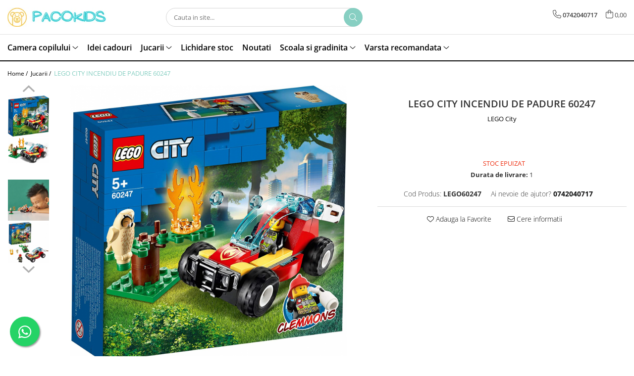

--- FILE ---
content_type: text/html; charset=UTF-8
request_url: https://www.pacokids.ro/jucarii-pentru-bebelusi-si-copii/lego-city-incendiu-de-padure-60247.html
body_size: 40416
content:
<!DOCTYPE html>

<html lang="ro-ro">

	<head>
		<meta charset="UTF-8">

		<script src="https://gomagcdn.ro/themes/fashion/js/lazysizes.min.js?v=10281402-4.247" async=""></script>

		<script>
			function g_js(callbk){typeof callbk === 'function' ? window.addEventListener("DOMContentLoaded", callbk, false) : false;}
		</script>

					<link rel="icon" sizes="48x48" href="https://gomagcdn.ro/domains/pacokids.ro/files/favicon/favicon3410.png">
			<link rel="apple-touch-icon" sizes="180x180" href="https://gomagcdn.ro/domains/pacokids.ro/files/favicon/favicon3410.png">
		
		<style>
			/*body.loading{overflow:hidden;}
			body.loading #wrapper{opacity: 0;visibility: hidden;}
			body #wrapper{opacity: 1;visibility: visible;transition:all .1s ease-out;}*/

			.main-header .main-menu{min-height:43px;}
			.-g-hide{visibility:hidden;opacity:0;}

					</style>
					<link rel="preconnect" href="https://fonts.googleapis.com" >
					<link rel="preconnect" href="https://fonts.gstatic.com" crossorigin>
		
		<link rel="preconnect" href="https://gomagcdn.ro"><link rel="dns-prefetch" href="https://fonts.googleapis.com" /><link rel="dns-prefetch" href="https://fonts.gstatic.com" /><link rel="dns-prefetch" href="https://connect.facebook.net" /><link rel="dns-prefetch" href="https://www.facebook.com" /><link rel="dns-prefetch" href="https://www.googletagmanager.com" /><link rel="dns-prefetch" href="https://static.hotjar.com" /><link rel="dns-prefetch" href="https://googleads.g.doubleclick.net" />

					<link rel="preload" as="image" href="https://gomagcdn.ro/domains/pacokids.ro/files/product/large/lego-city-incendiu-de-padure-60247-2927-93607.jpg"   >
					<link rel="preload" as="style" href="https://fonts.googleapis.com/css2?family=Montserrat:ital,wght@0,300;0,400;0,600;0,700;1,300;1,400&display=swap" fetchpriority="high" onload="this.onload=null;this.rel='stylesheet'" crossorigin>
		
		<link rel="preload" href="https://gomagcdn.ro/themes/fashion/js/plugins.js?v=10281402-4.247" as="script">

		
					<link rel="preload" href="https://www.pacokids.ro/theme/default.js?v=41636462184" as="script">
				
		<link rel="preload" href="https://gomagcdn.ro/themes/fashion/js/dev.js?v=10281402-4.247" as="script">

					<noscript>
				<link rel="stylesheet" href="https://fonts.googleapis.com/css2?family=Montserrat:ital,wght@0,300;0,400;0,600;0,700;1,300;1,400&display=swap">
			</noscript>
		
					<link rel="stylesheet" href="https://gomagcdn.ro/themes/fashion/css/main-min.css?v=10281402-4.247-1" data-values='{"blockScripts": "1"}'>
		
					<link rel="stylesheet" href="https://www.pacokids.ro/theme/default.css?v=41636462184">
		
						<link rel="stylesheet" href="https://gomagcdn.ro/themes/fashion/css/dev-style.css?v=10281402-4.247-1">
		
		
		
		<link rel="alternate" hreflang="x-default" href="https://www.pacokids.ro/jucarii-pentru-bebelusi-si-copii/lego-city-incendiu-de-padure-60247.html">
									<!-- Global site tag (gtag.js) - Google Ads: 603677803 -->
<script async src="https://www.googletagmanager.com/gtag/js?id=AW-603677803"></script>
<script>
  window.dataLayer = window.dataLayer || [];
  function gtag(){dataLayer.push(arguments);}
  gtag('js', new Date());

  gtag('config', 'AW-603677803');
</script>
<script>
  gtag('config', 'AW-603677803/vfW2CInLx78DEOvI7Z8C', {
    'phone_conversion_number': '0742040717'
  });
</script>					
		<meta name="expires" content="never">
		<meta name="revisit-after" content="1 days">
					<meta name="author" content="Gomag">
				<title>LEGO CITY INCENDIU DE PADURE 60247</title>


					<meta name="robots" content="index,follow" />
						
		<meta name="description" content="LEGO CITY INCENDIU DE PADURE 60247">
		<meta class="viewport" name="viewport" content="width=device-width, initial-scale=1.0, user-scalable=no">
							<meta property="og:description" content="Prietenii pompieri patrund in lumea minunata LEGO City cu acest set distractiv de constructie Incendiu in padure – pentru copiii carora le plac jucariile de actiune si aventurile.  Tinerii pot deveni eroi pompieri cu acest minunat set de joaca LEGO City Incendiu in padure (60247). Setul include o masina de pompieri foarte tare, cu cabina pentru o minifigurina si un stingator de jucarie cu tun de apa, plus un copac cu flacari si o bufnita adormita pe ramurile sale. si, cu eroul LEGO City TV Clemmons in scena, acest set poate da foc imaginatiei copiilor!  Set de joaca distractiv pentru micii pompieri  Acest set de joaca este un cadou minunat pentru Craciun, ziua de nastere sau pentru orice alta zi pentru copiii care iubesc jucariile de actiune. Ghidul de constructie usor de urmat face ca si constructorii LEGO in devenire sa se poata bucura de o experienta fantastica in care construiesc si se joaca.  Jucarii fantastice de pompieri pentru copii Cu seturile pentru pompieri LEGO City, copiii ajung sa se bucure de aventuri fara sfarsit si de scenarii pline de actiune care reflecta situatii din viata reala. Gama larga de constructii bogate in detalii, vehicule realiste si personaje distractive transpun copiii intr-o lume in care creativitatea si imaginatia nu au limite.  • Aceasta jucarie Incendiu in padure este o modalitate minunata prin care copiii pot patrunde in lumea interesanta LEGO City. Perfecta pentru copiii cu varste cuprinse intre 5 si 8 ani, este conceputa pentru a inspira jocul de rol fara sfarsit, plin de imaginatie, bazat pe scenarii din viata reala. • Ce vei gasi in cutie? Acest set de joaca (60247) include o masina super tare cu tun de apa si spatiu pentru soferul pompier, un copac de jucarie cu flacari si o figurina bufnita adormita. Ofera o multime de oportunitati pentru un joc plin de imaginatie. • Copiii pot deveni eroi de zi cu zi cu aceasta jucarie de constructie inteligenta care include o masina grozava de pompieri cu tun de apa, un copac cu flacari si o figurina bufnita foarte draguta. Acest set este compatibil cu alte seturi de joaca LEGO. • Cauti jucarii foarte tari pentru copii cu varste cuprinse intre 5 si 8 ani? Acest joc pentru pompieri este un cadou minunat pentru fanii LEGO City si pentru copiii carora le place jocul de rol plin de actiune. Necesita doar abilitati de constructie minime. • Cand este construita, masina pentru pompieri masoara peste 1” (4cm) inaltime, 4” (12cm) lungime si 1” (5cm) latime, in timp ce copacul masoara peste 1” (3cm) inaltime, 2” (6cm) latime si 1” (5cm) adancime. • Nu este nevoie de baterii! Aceasta jucarie LEGO este alimentata de imaginatia copiilor, astfel incat jocul pompierului sa poata incepe imediat. • Este usor sa incepi cu aceasta jucarie de constructie LEGO City. in cutie vei gasi instructiuni de constructie usor de urmat – asa ca pur si simplu deschide pungile cu caramizi, iar distractia poate sa inceapa! • Seturile pentru pompieri LEGO City sunt insotite de cladiri colorate, vehicule super tari si personaje distractive care stimuleaza jocul de rol imaginativ, in timp ce copiii creeaza aventuri fara sfarsit in scenarii care seamana cu viata reala. • Seturile de constructie LEGO City respecta cele mai inalte standarde din industrie, astfel incat aceste jucarii distractive continua sa se prinda si sa se desprinda cu usurinta de fiecare data. • La LEGO Group, aruncam, zdrobim, rasucim, incalzim, zgariem si intindem caramizile de constructie LEGO City pentru a ne asigura ca fiecare set de joaca respecta cele mai ridicate standarde de calitate si siguranta la nivel mondial."/>
							<meta property="og:image" content="https://gomagcdn.ro/domains/pacokids.ro/files/product/large/lego-city-incendiu-de-padure-60247-2927-93607.jpg"/>
															<link rel="canonical" href="https://www.pacokids.ro/jucarii-pentru-bebelusi-si-copii/lego-city-incendiu-de-padure-60247.html" />
			<meta property="og:url" content="https://www.pacokids.ro/jucarii-pentru-bebelusi-si-copii/lego-city-incendiu-de-padure-60247.html"/>
						
		<meta name="distribution" content="Global">
		<meta name="owner" content="www.pacokids.ro">
		<meta name="publisher" content="www.pacokids.ro">
		<meta name="rating" content="General">
		<meta name="copyright" content="Copyright www.pacokids.ro 2026. All rights reserved">
		<link rel="search" href="https://www.pacokids.ro/opensearch.ro.xml" type="application/opensearchdescription+xml" title="Cautare"/>

		
							<script src="https://gomagcdn.ro/themes/fashion/js/jquery-2.1.4.min.js"></script>
			<script defer src="https://gomagcdn.ro/themes/fashion/js/jquery.autocomplete.js?v=20181023"></script>
			<script src="https://gomagcdn.ro/themes/fashion/js/gomag.config.js?v=10281402-4.247"></script>
			<script src="https://gomagcdn.ro/themes/fashion/js/gomag.js?v=10281402-4.247"></script>
		
													<script>
$.Gomag.bind('User/Data/AffiliateMarketing/HideTrafiLeak', function(event, data){

    $('.whatsappfloat').remove();
});
</script><script>
	var items = [];

	items.push(
		{
			id		:'LEGO60247',
			name	:'LEGO CITY INCENDIU DE PADURE 60247',
			brand	:'LEGO City',
			category:'Jucarii',
			price	:42.6600,
			google_business_vertical: 'retail'
		}
	);

	gtag('event', 'view_item', {
		items: [items],
		currency: "Lei",
		value: "42.6600",
		send_to: 'AW-603677803'
	});
		gtag('event', 'page_view', {
		send_to: 'AW-603677803',
		value: 42.6600,
		items: [{
			id: 'LEGO60247',
			google_business_vertical: 'retail'
		}]
		});
	</script><script>	
	$(document).ready(function(){
		
		$(document).on('click', $GomagConfig.cartSummaryItemRemoveButton, function() {
			var productId = $(this).attr("data-product");
			var productSku = $(this).attr("data-productsku");
			var productPrice = $(this).attr("data-productprice");
			var productQty = $(this).attr("data-qty");
			
			gtag('event', 'remove_from_cart', {
					send_to	: 'AW-603677803',
					value	: parseFloat(productQty) * parseFloat(productPrice),
					items:[{
						id		: productSku,
						quantity: productQty,
						price	: productPrice		 
				}]
			})
			
		})
	
		$(document).on('click', $GomagConfig.checkoutItemRemoveButton, function() {
			
			var itemKey = $(this).attr('id').replace('__checkoutItemRemove','');
			var productId = $(this).data("product");
			var productSku = $(this).attr("productsku");
			var productPrice = $(this).attr("productprice");
			var productQty = $('#quantityToAdd_'+itemKey).val();
			
			gtag('event', 'remove_from_cart', {
				send_to	: 'AW-603677803',
				value	: parseFloat(productQty) * parseFloat(productPrice),
				items	:[{
					id		: productSku,
					quantity: productQty,
					price	: productPrice
				}]
			})
			
		})
	});		
	
</script>
<!-- Global site tag (gtag.js) - Google Analytics -->
<script async src="https://www.googletagmanager.com/gtag/js?id=G-7GGMEGT0SV"></script>
	<script>
 window.dataLayer = window.dataLayer || [];
  function gtag(){dataLayer.push(arguments);}
    var cookieValue = '';
  var name = 'g_c_consent' + "=";
  var decodedCookie = decodeURIComponent(document.cookie);
  var ca = decodedCookie.split(';');
  for(var i = 0; i <ca.length; i++) {
	var c = ca[i];
	while (c.charAt(0) == ' ') {
	  c = c.substring(1);
	}
	if (c.indexOf(name) == 0) {
	  cookieValue = c.substring(name.length, c.length);
	}
  }



if(cookieValue == ''){
	gtag('consent', 'default', {
	  'ad_storage': 'granted',
	  'ad_user_data': 'granted',
	  'ad_personalization': 'granted',
	  'analytics_storage': 'granted',
	  'personalization_storage': 'granted',
	  'functionality_storage': 'granted',
	  'security_storage': 'granted'
	});
	} else if(cookieValue != '-1'){


			gtag('consent', 'default', {
			'ad_storage': 'granted',
			'ad_user_data': 'granted',
			'ad_personalization': 'granted',
			'analytics_storage': 'granted',
			'personalization_storage': 'granted',
			'functionality_storage': 'granted',
			'security_storage': 'granted'
		});
	} else {
	 gtag('consent', 'default', {
		  'ad_storage': 'denied',
		  'ad_user_data': 'denied',
		  'ad_personalization': 'denied',
		  'analytics_storage': 'denied',
			'personalization_storage': 'denied',
			'functionality_storage': 'denied',
			'security_storage': 'denied'
		});

		 }
</script>
<script>

	
  gtag('js', new Date());

 
$.Gomag.bind('Cookie/Policy/Consent/Denied', function(){
	gtag('consent', 'update', {
		  'ad_storage': 'denied',
		  'ad_user_data': 'denied',
		  'ad_personalization': 'denied',
		  'analytics_storage': 'denied',
			'personalization_storage': 'denied',
			'functionality_storage': 'denied',
			'security_storage': 'denied'
		});
		})
$.Gomag.bind('Cookie/Policy/Consent/Granted', function(){
	gtag('consent', 'update', {
		  'ad_storage': 'granted',
		  'ad_user_data': 'granted',
		  'ad_personalization': 'granted',
		  'analytics_storage': 'granted',
			'personalization_storage': 'granted',
			'functionality_storage': 'granted',
			'security_storage': 'granted'
		});
		})
  gtag('config', 'G-7GGMEGT0SV', {allow_enhanced_conversions: true });
</script>
<script>
	function gaBuildProductVariant(product)
	{
		let _return = '';
		if(product.version != undefined)
		{
			$.each(product.version, function(i, a){
				_return += (_return == '' ? '' : ', ')+a.value;
			})
		}
		return _return;
	}

</script>
<script>
	$.Gomag.bind('Product/Add/To/Cart/After/Listing', function gaProductAddToCartLV4(event, data) {
		if(data.product !== undefined) {
			var gaProduct = false;
			if(typeof(gaProducts) != 'undefined' && gaProducts[data.product.id] != undefined)
			{
				gaProduct = gaProducts[data.product.id];

			}

			if(gaProduct == false)
			{
				gaProduct = {};
				gaProduct.item_id = data.product.id;
				gaProduct.currency = data.product.currency ? (String(data.product.currency).toLowerCase() == 'lei' ? 'RON' : data.product.currency) : 'RON';
				gaProduct.item_name =  data.product.sku ;
				gaProduct.item_variant= gaBuildProductVariant(data.product);
				gaProduct.item_brand = data.product.brand;
				gaProduct.item_category = data.product.category;

			}

			gaProduct.price = parseFloat(data.product.price).toFixed(2);
			gaProduct.quantity = data.product.productQuantity;
			gtag("event", "add_to_cart", {
				currency: gaProduct.currency,
				value: parseFloat(gaProduct.price) * parseFloat(gaProduct.quantity),
				items: [
					gaProduct
				]
			});

		}
	})
	$.Gomag.bind('Product/Add/To/Cart/After/Details', function gaProductAddToCartDV4(event, data){

		if(data.product !== undefined){

			var gaProduct = false;
			if(
				typeof(gaProducts) != 'undefined'
				&&
				gaProducts[data.product.id] != undefined
			)
			{
				var gaProduct = gaProducts[data.product.id];
			}

			if(gaProduct == false)
			{
				gaProduct = {};
				gaProduct.item_id = data.product.id;
				gaProduct.currency = data.product.currency ? (String(data.product.currency).toLowerCase() == 'lei' ? 'RON' : data.product.currency) : 'RON';
				gaProduct.item_name =  data.product.sku ;
				gaProduct.item_variant= gaBuildProductVariant(data.product);
				gaProduct.item_brand = data.product.brand;
				gaProduct.item_category = data.product.category;

			}

			gaProduct.price = parseFloat(data.product.price).toFixed(2);
			gaProduct.quantity = data.product.productQuantity;


			gtag("event", "add_to_cart", {
			  currency: gaProduct.currency,
			  value: parseFloat(gaProduct.price) * parseFloat(gaProduct.quantity),
			  items: [
				gaProduct
			  ]
			});
        }

	})
	 $.Gomag.bind('Product/Remove/From/Cart', function gaProductRemovedFromCartV4(event, data){
		var envData = $.Gomag.getEnvData();
		var products = envData.products;

		if(data.data.product !== undefined && products[data.data.product] !== undefined){


			var dataProduct = products[data.data.product];


			gaProduct = {};
			gaProduct.item_id = dataProduct.id;

			gaProduct.item_name =   dataProduct.sku ;
			gaProduct.currency = dataProduct.currency ? (String(dataProduct.currency).toLowerCase() == 'lei' ? 'RON' : dataProduct.currency) : 'RON';
			gaProduct.item_category = dataProduct.category;
			gaProduct.item_brand = dataProduct.brand;
			gaProduct.price = parseFloat(dataProduct.price).toFixed(2);
			gaProduct.quantity = data.data.quantity;
			gaProduct.item_variant= gaBuildProductVariant(dataProduct);
			gtag("event", "remove_from_cart", {
			  currency: gaProduct.currency,
			  value: parseFloat(gaProduct.price) * parseFloat(gaProduct.quantity),
			  items: [
				gaProduct
			  ]
			});
        }

	});

	 $.Gomag.bind('Cart/Quantity/Update', function gaCartQuantityUpdateV4(event, data){
		var envData = $.Gomag.getEnvData();
		var products = envData.products;
		if(!data.data.finalQuantity || !data.data.initialQuantity)
		{
			return false;
		}
		var dataProduct = products[data.data.product];
		if(dataProduct == undefined)
		{
			return false;
		}

		gaProduct = {};
		gaProduct.item_id = dataProduct.id;
		gaProduct.currency = dataProduct.currency ? (String(dataProduct.currency).toLowerCase() == 'lei' ? 'RON' : dataProduct.currency) : 'RON';
		gaProduct.item_name =  dataProduct.sku ;

		gaProduct.item_category = dataProduct.category;
		gaProduct.item_brand = dataProduct.brand;
		gaProduct.price = parseFloat(dataProduct.price).toFixed(2);
		gaProduct.item_variant= gaBuildProductVariant(dataProduct);
		if(parseFloat(data.data.initialQuantity) < parseFloat(data.data.finalQuantity))
		{
			var quantity = parseFloat(data.data.finalQuantity) - parseFloat(data.data.initialQuantity);
			gaProduct.quantity = quantity;

			gtag("event", "add_to_cart", {
			  currency: gaProduct.currency,
			  value: parseFloat(gaProduct.price) * parseFloat(gaProduct.quantity),
			  items: [
				gaProduct
			  ]
			});
		}
		else if(parseFloat(data.data.initialQuantity) > parseFloat(data.data.finalQuantity))
		{
			var quantity = parseFloat(data.data.initialQuantity) - parseFloat(data.data.finalQuantity);
			gaProduct.quantity = quantity;
			gtag("event", "remove_from_cart", {
			  currency: gaProduct.currency,
			  value: parseFloat(gaProduct.price) * parseFloat(gaProduct.quantity),
			  items: [
				gaProduct
			  ]
			});
		}

	});

</script>
<!-- Global site tag (gtag.js) - Google Analytics -->
	<script>
		$.Gomag.bind('Page/Load', function(){
			gtag('config', 'G-CT7GQ1TQBC', {allow_enhanced_conversions: true, groups: 'gomag'  });
		})
	</script>
<script>
function gaCGBuildProductVariant(product)
	{
		let _return = '';
		if(product.version != undefined)
		{
			$.each(product.version, function(i, a){
				_return += (_return == '' ? '' : ', ')+a.value;
			})
		}
		return _return;
	}

</script>

<script>
	$.Gomag.bind('Product/Add/To/Cart/After/Listing', function gaProductAddToCartLGCV4(event, data){
		if(data.product !== undefined){

			var gaProduct = false;
			if(typeof(gaProducts) != 'undefined' && gaProducts[data.product.id] != undefined)
			{
				gaProduct = gaProducts[data.product.id];

			}

			if(gaProduct == false)
			{
				gaProduct = {};
				gaProduct.item_id = data.product.id;
				gaProduct.currency = data.product.currency ? data.product.currency : 'RON';
				gaProduct.item_name = data.product.sku;
				gaProduct.item_variant= gaCGBuildProductVariant(data.product);
				gaProduct.item_brand = data.product.brand;
				gaProduct.item_category = data.product.category;

			}

			gaProduct.price = parseFloat(data.product.price).toFixed(2);
			gaProduct.quantity = data.product.productQuantity;

			gtag("event", "add_to_cart", {
				send_to: 'gomag',
				currency: gaProduct.currency,
				value: parseFloat(gaProduct.price) * parseFloat(gaProduct.quantity),
				items: [
					gaProduct
				]
			});

        }
	})
	$.Gomag.bind('Product/Add/To/Cart/After/Details', function gaProductAddToCartDGCV4(event, data){

		if(data.product !== undefined){

			var gaProduct = false;
			if(
				typeof(gaProducts) != 'undefined'
				&&
				gaProducts[data.product.id] != undefined
			)
			{
				var gaProduct = gaProducts[data.product.id];
			}

			if(gaProduct == false)
			{
				gaProduct = {};
				gaProduct.item_id = data.product.id;
				gaProduct.currency = data.product.currency ? data.product.currency : 'RON';
				gaProduct.item_name =data.product.sku;

				gaProduct.item_variant= gaCGBuildProductVariant(data.product);
				gaProduct.item_brand = data.product.brand;
				gaProduct.item_category = data.product.category;

			}

			gaProduct.price = parseFloat(data.product.price).toFixed(2);
			gaProduct.quantity = data.product.productQuantity;




			gtag("event", "add_to_cart", {
				send_to: 'gomag',
				currency: gaProduct.currency,
				value: parseFloat(gaProduct.price) * parseFloat(gaProduct.quantity),
				items: [
					gaProduct
				]
			});
        }

	})
	 $.Gomag.bind('Product/Remove/From/Cart', function gaProductRemovedFromCartGCV4(event, data){
		var envData = $.Gomag.getEnvData();
		var products = envData.products;

		if(data.data.product !== undefined && products[data.data.product] !== undefined){


			var dataProduct = products[data.data.product];


			gaProduct = {};
			gaProduct.item_id = dataProduct.id;

			gaProduct.item_name = dataProduct.sku;
			gaProduct.currency = dataProduct.currency;
			gaProduct.item_category = dataProduct.category;
			gaProduct.item_brand = dataProduct.brand;
			gaProduct.price = parseFloat(dataProduct.price).toFixed(2);
			gaProduct.item_variant= gaCGBuildProductVariant(dataProduct);
			gaProduct.quantity = data.data.quantity;
			gtag("event", "remove_from_cart", {
				send_to: 'gomag',
			  currency: gaProduct.currency,
			  value: parseFloat(gaProduct.price) * parseFloat(gaProduct.quantity),
			  items: [
				gaProduct
			  ]
			});
        }

	});

	 $.Gomag.bind('Cart/Quantity/Update', function gaCartQuantityUpdateV4(event, data){
		var envData = $.Gomag.getEnvData();
		var products = envData.products;
		if(!data.data.finalQuantity || !data.data.initialQuantity)
		{
			return false;
		}
		var dataProduct = products[data.data.product];
		if(dataProduct == undefined)
		{
			return false;
		}

		gaProduct = {};
		gaProduct.item_id = dataProduct.id;
		gaProduct.currency = dataProduct.currency ? dataProduct.currency : 'RON';
		gaProduct.item_name = dataProduct.sku;
		gaProduct.item_variant= gaCGBuildProductVariant(dataProduct);
		gaProduct.item_category = dataProduct.category;
		gaProduct.item_brand = dataProduct.brand;
		gaProduct.price = parseFloat(dataProduct.price).toFixed(2);

		if(parseFloat(data.data.initialQuantity) < parseFloat(data.data.finalQuantity))
		{
			var quantity = parseFloat(data.data.finalQuantity) - parseFloat(data.data.initialQuantity);
			gaProduct.quantity = quantity;

			gtag("event", "add_to_cart", {
				send_to: 'gomag',
				currency: gaProduct.currency,
				value: parseFloat(gaProduct.price) * parseFloat(gaProduct.quantity),
				items: [
					gaProduct
				]
			});
		}
		else if(parseFloat(data.data.initialQuantity) > parseFloat(data.data.finalQuantity))
		{
			var quantity = parseFloat(data.data.initialQuantity) - parseFloat(data.data.finalQuantity);
			gaProduct.quantity = quantity;
			gtag("event", "remove_from_cart", {
				send_to: 'gomag',
			  currency: gaProduct.currency,
			  value: parseFloat(gaProduct.price) * parseFloat(gaProduct.quantity),
			  items: [
				gaProduct
			  ]
			});
		}

	});

</script>
<script>
gtag('config', 'AW-17489480933');
</script><script>
	$.Gomag.bind('Product/Add/To/Cart/After/Listing', function(event, data){
		if(data.product !== undefined){
			gtag('event', 'add_to_cart', {
				send_to	: 'AW-17489480933',
				value	: parseFloat(data.product.productQuantity) * parseFloat(data.product.price),
				items	:[{
					id		: data.product.id,
					name	: data.product.name,
					brand	: data.product.brand,
					category: data.product.category,
					quantity: data.product.productQuantity,
					price	: parseFloat(data.product.price).toFixed(2)
				 
			}]
		   })
        }
	})
	$.Gomag.bind('Product/Add/To/Cart/After/Details', function(event, data){
		
		if(data.product !== undefined){
			gtag('event', 'add_to_cart', {
				send_to: 'AW-17489480933',
				value: parseFloat(data.product.productQuantity) * parseFloat(data.product.price),
				items: [{
					id: data.product.id,
					name		: data.product.name,
					brand		: data.product.brand,
					category	: data.product.category,
					quantity	: data.product.productQuantity,
					price		: parseFloat(data.product.price).toFixed(2)
				}]	
			})
		}
	})
   
</script><meta name="google-site-verification" content="zspnL-1-nrYyw5FgXWleU2Cm97Jc0VfwV0WjFOJZ-m8" /><!-- Google Tag Manager -->
    <script>(function(w,d,s,l,i){w[l]=w[l]||[];w[l].push({'gtm.start':
    new Date().getTime(),event:'gtm.js'});var f=d.getElementsByTagName(s)[0],
    j=d.createElement(s),dl=l!='dataLayer'?'&l='+l:'';j.async=true;j.src=
    'https://www.googletagmanager.com/gtm.js?id='+i+dl;f.parentNode.insertBefore(j,f);
    })(window,document,'script','dataLayer','GTM-W2NZFTH');</script>
    <!-- End Google Tag Manager --><script>
window.dataLayer = window.dataLayer || [];
window.gtag = window.gtag || function(){dataLayer.push(arguments);}
</script><!-- Facebook Pixel Code -->
				<script>
				!function(f,b,e,v,n,t,s){if(f.fbq)return;n=f.fbq=function(){n.callMethod?
				n.callMethod.apply(n,arguments):n.queue.push(arguments)};if(!f._fbq)f._fbq=n;
				n.push=n;n.loaded=!0;n.version="2.0";n.queue=[];t=b.createElement(e);t.async=!0;
				t.src=v;s=b.getElementsByTagName(e)[0];s.parentNode.insertBefore(t,s)}(window,
				document,"script","//connect.facebook.net/en_US/fbevents.js");

				fbq("init", "3119674524826907");
				fbq("track", "PageView");</script>
				<!-- End Facebook Pixel Code -->
				<script>
				$.Gomag.bind('User/Ajax/Data/Loaded', function(event, data){
					if(data != undefined && data.data != undefined)
					{
						var eventData = data.data;
						if(eventData.facebookUserData != undefined)
						{
							$('body').append(eventData.facebookUserData);
						}
					}
				})
				</script>
				<meta name="facebook-domain-verification" content="jp0nydlil51vw00gzz4enhu6q7u6cl" /><script>
	$.Gomag.bind('Product/Add/To/Cart/After/Listing', function(event, data){
		if(data.product !== undefined){
			gtag('event', 'add_to_cart', {
				send_to	: 'AW-603677803',
				value	: parseFloat(data.product.productQuantity) * parseFloat(data.product.price),
				items	:[{
					id		: data.product.sku,
					name	: data.product.name,
					brand	: data.product.brand,
					category: data.product.category,
					quantity: data.product.productQuantity,
					price	: data.product.price
				 
			}]
		   })
        }
	})
	$.Gomag.bind('Product/Add/To/Cart/After/Details', function(event, data){
		
		if(data.product !== undefined){
			gtag('event', 'add_to_cart', {
				send_to: 'AW-603677803',
				value: parseFloat(data.product.productQuantity) * parseFloat(data.product.price),
				items: [{
					id: data.product.sku,
					name		: data.product.name,
					brand		: data.product.brand,
					category	: data.product.category,
					quantity	: data.product.productQuantity,
					price		: data.product.price
				}]	
			})
		}
	})
   
</script><!-- Hotjar Tracking Code for https://www.pacokids.ro/ -->
<script>
    (function(h,o,t,j,a,r){
        h.hj=h.hj||function(){(h.hj.q=h.hj.q||[]).push(arguments)};
        h._hjSettings={hjid:2652375,hjsv:6};
        a=o.getElementsByTagName('head')[0];
        r=o.createElement('script');r.async=1;
        r.src=t+h._hjSettings.hjid+j+h._hjSettings.hjsv;
        a.appendChild(r);
    })(window,document,'https://static.hotjar.com/c/hotjar-','.js?sv=');
</script> <meta name="p:domain_verify" content="2d48853cc3447414ef05b9c355a6835c"/>					
		
	</head>

	<body class="" style="">

		<script >
			function _addCss(url, attribute, value, loaded){
				var _s = document.createElement('link');
				_s.rel = 'stylesheet';
				_s.href = url;
				_s.type = 'text/css';
				if(attribute)
				{
					_s.setAttribute(attribute, value)
				}
				if(loaded){
					_s.onload = function(){
						var dom = document.getElementsByTagName('body')[0];
						//dom.classList.remove('loading');
					}
				}
				var _st = document.getElementsByTagName('link')[0];
				_st.parentNode.insertBefore(_s, _st);
			}
			//_addCss('https://fonts.googleapis.com/css2?family=Open+Sans:ital,wght@0,300;0,400;0,600;0,700;1,300;1,400&display=swap');
			_addCss('https://gomagcdn.ro/themes/_fonts/Open-Sans.css');

		</script>
		<script>
				/*setTimeout(
				  function()
				  {
				   document.getElementsByTagName('body')[0].classList.remove('loading');
				  }, 1000);*/
		</script>
							
					<div id="fb-root"></div>
						<script >
			window.fbAsyncInit = function() {
			FB.init({
			appId : 'https://www.facebook.com/Paco-Kids-101923998302020/',
			autoLogAppEvents : true,
			xfbml : true,
			version : 'v12.0'
			});
			};
			</script>
			<script async defer crossorigin="anonymous" src="https://connect.facebook.net/ro_RO/sdk.js"></script>
					
		<div id="wrapper">
			<!-- BLOCK:ead571728a73baf2d6daff1298c7f95a start -->
<div id="_cartSummary" class="hide"></div>

<script >
	$(document).ready(function() {

		$(document).on('keypress', '.-g-input-loader', function(){
			$(this).addClass('-g-input-loading');
		})

		$.Gomag.bind('Product/Add/To/Cart/After', function(eventResponse, properties)
		{
									var data = JSON.parse(properties.data);
			$('.q-cart').html(data.quantity);
			if(parseFloat(data.quantity) > 0)
			{
				$('.q-cart').removeClass('hide');
			}
			else
			{
				$('.q-cart').addClass('hide');
			}
			$('.cartPrice').html(data.subtotal + ' ' + data.currency);
			$('.cartProductCount').html(data.quantity);


		})
		$('#_cartSummary').on('updateCart', function(event, cart) {
			var t = $(this);

			$.get('https://www.pacokids.ro/cart-update', {
				cart: cart
			}, function(data) {

				$('.q-cart').html(data.quantity);
				if(parseFloat(data.quantity) > 0)
				{
					$('.q-cart').removeClass('hide');
				}
				else
				{
					$('.q-cart').addClass('hide');
				}
				$('.cartPrice').html(data.subtotal + ' ' + data.currency);
				$('.cartProductCount').html(data.quantity);
			}, 'json');
			window.ga = window.ga || function() {
				(ga.q = ga.q || []).push(arguments)
			};
			ga('send', 'event', 'Buton', 'Click', 'Adauga_Cos');
		});

		if(window.gtag_report_conversion) {
			$(document).on("click", 'li.phone-m', function() {
				var phoneNo = $('li.phone-m').children( "a").attr('href');
				gtag_report_conversion(phoneNo);
			});

		}

	});
</script>



<header class="main-header container-bg clearfix" data-block="headerBlock">
	<div class="discount-tape container-h full -g-hide" id="_gomagHellobar"></div>

		
	<div class="top-head-bg container-h full">

		<div class="top-head container-h">
			<div class="row">
				<div class="col-md-3 col-sm-3 col-xs-5 logo-h">
					
	<a href="https://www.pacokids.ro" id="logo" data-pageId="2">
		<img src="https://gomagcdn.ro/domains/pacokids.ro/files/company/logo-pacokids-gomag-crop-7149885821.png" fetchpriority="high" class="img-responsive" alt="Pacokids" title="Pacokids" width="200" height="50" style="width:auto;">
	</a>
				</div>
				<div class="col-md-4 col-sm-4 col-xs-7 main search-form-box">
					
<form name="search-form" class="search-form" action="https://www.pacokids.ro/produse" id="_searchFormMainHeader">

	<input id="_autocompleteSearchMainHeader" name="c" class="input-placeholder -g-input-loader" type="text" placeholder="Cauta in site..." aria-label="Search"  value="">
	<button id="_doSearch" class="search-button" aria-hidden="true">
		<i class="fa fa-search" aria-hidden="true"></i>
	</button>

				<script >
			$(document).ready(function() {

				$('#_autocompleteSearchMainHeader').autocomplete({
					serviceUrl: 'https://www.pacokids.ro/autocomplete',
					minChars: 2,
					deferRequestBy: 700,
					appendTo: '#_searchFormMainHeader',
					width: parseInt($('#_doSearch').offset().left) - parseInt($('#_autocompleteSearchMainHeader').offset().left),
					formatResult: function(suggestion, currentValue) {
						return suggestion.value;
					},
					onSelect: function(suggestion) {
						$(this).val(suggestion.data);
					},
					onSearchComplete: function(suggestion) {
						$(this).removeClass('-g-input-loading');
					}
				});
				$(document).on('click', '#_doSearch', function(e){
					e.preventDefault();
					if($('#_autocompleteSearchMainHeader').val() != '')
					{
						$('#_searchFormMainHeader').submit();
					}
				})
			});
		</script>
	

</form>
				</div>
				<div class="col-md-5 col-sm-5 acount-section">
					
<ul>
	<li class="search-m hide">
		<a href="#" class="-g-no-url" aria-label="Cauta in site..." data-pageId="">
			<i class="fa fa-search search-open" aria-hidden="true"></i>
			<i style="display:none" class="fa fa-times search-close" aria-hidden="true"></i>
		</a>
	</li>
	<li class="-g-user-icon -g-user-icon-empty">
			
	</li>
	
				<li class="contact-header">
			<a href="tel:0742040717" aria-label="Contacteaza-ne" data-pageId="3">
				<i class="fa fa-phone" aria-hidden="true"></i>
								<span>0742040717</span>
			</a>
		</li>
			<li class="wishlist-header hide">
		<a href="https://www.pacokids.ro/wishlist" aria-label="Wishlist" data-pageId="28">
			<span class="-g-wishlist-product-count -g-hide"></span>
			<i class="fa fa-heart-o" aria-hidden="true"></i>
			<span class="">Favorite</span>
		</a>
	</li>
	<li class="cart-header-btn cart">
		<a class="cart-drop _showCartHeader" href="https://www.pacokids.ro/cos-de-cumparaturi" aria-label="Cos de cumparaturi">
			<span class="q-cart hide">0</span>
			<i class="fa fa-shopping-bag" aria-hidden="true"></i>
			<span class="count cartPrice">0,00
				
			</span>
		</a>
					<div class="cart-dd  _cartShow cart-closed"></div>
			</li>

	</ul>

	<script>
		$(document).ready(function() {
			//Cart
							$('.cart').mouseenter(function() {
					$.Gomag.showCartSummary('div._cartShow');
				}).mouseleave(function() {
					$.Gomag.hideCartSummary('div._cartShow');
					$('div._cartShow').removeClass('cart-open');
				});
						$(document).on('click', '.dropdown-toggle', function() {
				window.location = $(this).attr('href');
			})
		})
	</script>

				</div>
			</div>
		</div>
	</div>


<div id="navigation">
	<nav id="main-menu" class="main-menu container-h full clearfix">
		<a href="#" class="menu-trg -g-no-url" title="Produse">
			<span>&nbsp;</span>
		</a>
		
<div class="container-h nav-menu-hh clearfix">

	<!-- BASE MENU -->
	<ul class="
			nav-menu base-menu container-h
			
			
		">

		

			
		<li class="menu-drop __GomagMM ">
							<a
					href="https://www.pacokids.ro/camera-copilului"
					class="  "
					rel="  "
					
					title="Camera copilului"
					data-Gomag=''
					data-block-name="mainMenuD0"
					data-pageId= "80"
					data-block="mainMenuD">
											<span class="list">Camera copilului</span>
						<i class="fa fa-angle-down"></i>
				</a>

									<div class="menu-dd">
										<ul class="drop-list clearfix w100">
																																						<li class="fl">
										<div class="col">
											<p class="title">
												<a
												href="https://www.pacokids.ro/baby-nest"
												class="title    "
												rel="  "
												
												title="Baby Nest"
												data-Gomag=''
												data-block-name="mainMenuD1"
												data-block="mainMenuD"
												data-pageId= "80"
												>
																										Baby Nest
												</a>
											</p>
																						
										</div>
									</li>
																																<li class="fl">
										<div class="col">
											<p class="title">
												<a
												href="https://www.pacokids.ro/baldachin"
												class="title    "
												rel="  "
												
												title="Baldachin"
												data-Gomag=''
												data-block-name="mainMenuD1"
												data-block="mainMenuD"
												data-pageId= "80"
												>
																										Baldachin
												</a>
											</p>
																						
										</div>
									</li>
																																<li class="fl">
										<div class="col">
											<p class="title">
												<a
												href="https://www.pacokids.ro/decoratiuni"
												class="title    "
												rel="  "
												
												title="Decoratiuni"
												data-Gomag=''
												data-block-name="mainMenuD1"
												data-block="mainMenuD"
												data-pageId= "80"
												>
																										Decoratiuni
												</a>
											</p>
																						
										</div>
									</li>
																																<li class="fl">
										<div class="col">
											<p class="title">
												<a
												href="https://www.pacokids.ro/lenjerii-de-pat"
												class="title    "
												rel="  "
												
												title="Lenjerii de pat pentru copii"
												data-Gomag=''
												data-block-name="mainMenuD1"
												data-block="mainMenuD"
												data-pageId= "80"
												>
																										Lenjerii de pat pentru copii
												</a>
											</p>
																						
										</div>
									</li>
																																<li class="fl">
										<div class="col">
											<p class="title">
												<a
												href="https://www.pacokids.ro/perne-pentru-gravide-si-alaptare"
												class="title    "
												rel="  "
												
												title="Perne pentru gravide si alaptare"
												data-Gomag=''
												data-block-name="mainMenuD1"
												data-block="mainMenuD"
												data-pageId= "80"
												>
																										Perne pentru gravide si alaptare
												</a>
											</p>
																						
										</div>
									</li>
																																<li class="fl">
										<div class="col">
											<p class="title">
												<a
												href="https://www.pacokids.ro/prosoape-de-plaja"
												class="title    "
												rel="  "
												
												title="Prosoape de plaja"
												data-Gomag=''
												data-block-name="mainMenuD1"
												data-block="mainMenuD"
												data-pageId= "80"
												>
																										Prosoape de plaja
												</a>
											</p>
																						
										</div>
									</li>
																													</ul>
																	</div>
									
		</li>
		
		<li class="menu-drop __GomagMM ">
								<a
						href="https://www.pacokids.ro/idei-cadouri-pentru-copii"
						class="    "
						rel="  "
						
						title="Idei cadouri"
						data-Gomag=''
						data-block-name="mainMenuD0"  data-block="mainMenuD" data-pageId= "80">
												<span class="list">Idei cadouri</span>
					</a>
				
		</li>
		
		<li class="menu-drop __GomagMM ">
							<a
					href="https://www.pacokids.ro/jucarii-pentru-bebelusi-si-copii"
					class="  "
					rel="  "
					
					title="Jucarii"
					data-Gomag=''
					data-block-name="mainMenuD0"
					data-pageId= "80"
					data-block="mainMenuD">
											<span class="list">Jucarii</span>
						<i class="fa fa-angle-down"></i>
				</a>

									<div class="menu-dd">
										<ul class="drop-list clearfix w100">
																																						<li class="fl">
										<div class="col">
											<p class="title">
												<a
												href="https://www.pacokids.ro/jocuri-distractive"
												class="title    "
												rel="  "
												
												title="Jocuri distractive"
												data-Gomag=''
												data-block-name="mainMenuD1"
												data-block="mainMenuD"
												data-pageId= "80"
												>
																										Jocuri distractive
												</a>
											</p>
																						
										</div>
									</li>
																																<li class="fl">
										<div class="col">
											<p class="title">
												<a
												href="https://www.pacokids.ro/jucarii-interactive"
												class="title    "
												rel="  "
												
												title="Jucarii interactive"
												data-Gomag=''
												data-block-name="mainMenuD1"
												data-block="mainMenuD"
												data-pageId= "80"
												>
																										Jucarii interactive
												</a>
											</p>
																																															<a
														href="https://www.pacokids.ro/instrumente-muzicale"
														rel="  "
														
														title="Instrumente muzicale"
														class="    "
														data-Gomag=''
														data-block-name="mainMenuD2"
														data-block="mainMenuD"
														data-pageId=""
													>
																												<i class="fa fa-angle-right"></i>
														<span>Instrumente muzicale</span>
													</a>
																							
										</div>
									</li>
																																<li class="fl">
										<div class="col">
											<p class="title">
												<a
												href="https://www.pacokids.ro/jucarii-constructie"
												class="title    "
												rel="  "
												
												title="Jucarii de constructie"
												data-Gomag=''
												data-block-name="mainMenuD1"
												data-block="mainMenuD"
												data-pageId= "80"
												>
																										Jucarii de constructie
												</a>
											</p>
																																															<a
														href="https://www.pacokids.ro/jucarii-lego-lego-city"
														rel="  "
														
														title="Seturi LEGO"
														class="    "
														data-Gomag=''
														data-block-name="mainMenuD2"
														data-block="mainMenuD"
														data-pageId=""
													>
																												<i class="fa fa-angle-right"></i>
														<span>Seturi LEGO</span>
													</a>
																							
										</div>
									</li>
																																<li class="fl">
										<div class="col">
											<p class="title">
												<a
												href="https://www.pacokids.ro/jucarii-lemn"
												class="title    "
												rel="  "
												
												title="Jucarii lemn"
												data-Gomag=''
												data-block-name="mainMenuD1"
												data-block="mainMenuD"
												data-pageId= "80"
												>
																										Jucarii lemn
												</a>
											</p>
																						
										</div>
									</li>
																																<li class="fl">
										<div class="col">
											<p class="title">
												<a
												href="https://www.pacokids.ro/jucarii-bebelusi"
												class="title    "
												rel="  "
												
												title="Jucarii bebelusi"
												data-Gomag=''
												data-block-name="mainMenuD1"
												data-block="mainMenuD"
												data-pageId= "80"
												>
																										Jucarii bebelusi
												</a>
											</p>
																																															<a
														href="https://www.pacokids.ro/jucarii-interactive-bebelusi"
														rel="  "
														
														title="Jucarii interactive bebelusi"
														class="    "
														data-Gomag=''
														data-block-name="mainMenuD2"
														data-block="mainMenuD"
														data-pageId=""
													>
																												<i class="fa fa-angle-right"></i>
														<span>Jucarii interactive bebelusi</span>
													</a>
																									<a
														href="https://www.pacokids.ro/jucarii-de-stivuit-sau-sortat"
														rel="  "
														
														title="Jucarii de stivuit sau sortat"
														class="    "
														data-Gomag=''
														data-block-name="mainMenuD2"
														data-block="mainMenuD"
														data-pageId=""
													>
																												<i class="fa fa-angle-right"></i>
														<span>Jucarii de stivuit sau sortat</span>
													</a>
																									<a
														href="https://www.pacokids.ro/recipiente-alimentare"
														rel="  "
														
														title="Caserole pentru gustari si sticlute de apa"
														class="    "
														data-Gomag=''
														data-block-name="mainMenuD2"
														data-block="mainMenuD"
														data-pageId=""
													>
																												<i class="fa fa-angle-right"></i>
														<span>Caserole pentru gustari si sticlute de apa</span>
													</a>
																									<a
														href="https://www.pacokids.ro/puzzle-bebelusi"
														rel="  "
														
														title="Puzzle bebelusi"
														class="    "
														data-Gomag=''
														data-block-name="mainMenuD2"
														data-block="mainMenuD"
														data-pageId=""
													>
																												<i class="fa fa-angle-right"></i>
														<span>Puzzle bebelusi</span>
													</a>
																							
										</div>
									</li>
																																<li class="fl">
										<div class="col">
											<p class="title">
												<a
												href="https://www.pacokids.ro/accesorii-cu-personaje-disney"
												class="title    "
												rel="  "
												
												title="Accesorii cu personaje Disney"
												data-Gomag=''
												data-block-name="mainMenuD1"
												data-block="mainMenuD"
												data-pageId= "80"
												>
																										Accesorii cu personaje Disney
												</a>
											</p>
																						
										</div>
									</li>
																																<li class="fl">
										<div class="col">
											<p class="title">
												<a
												href="https://www.pacokids.ro/articole-petrecere"
												class="title    "
												rel="  "
												
												title="Articole petrecere"
												data-Gomag=''
												data-block-name="mainMenuD1"
												data-block="mainMenuD"
												data-pageId= "80"
												>
																										Articole petrecere
												</a>
											</p>
																						
										</div>
									</li>
																																<li class="fl">
										<div class="col">
											<p class="title">
												<a
												href="https://www.pacokids.ro/jucarii-baie-101"
												class="title    "
												rel="  "
												
												title="Jucarii Baie"
												data-Gomag=''
												data-block-name="mainMenuD1"
												data-block="mainMenuD"
												data-pageId= "80"
												>
																										Jucarii Baie
												</a>
											</p>
																						
										</div>
									</li>
																																<li class="fl">
										<div class="col">
											<p class="title">
												<a
												href="https://www.pacokids.ro/seturi-build-play"
												class="title    "
												rel="  "
												
												title="Jucarii constructie Build & Play"
												data-Gomag=''
												data-block-name="mainMenuD1"
												data-block="mainMenuD"
												data-pageId= "80"
												>
																										Jucarii constructie Build &amp; Play
												</a>
											</p>
																						
										</div>
									</li>
																																<li class="fl">
										<div class="col">
											<p class="title">
												<a
												href="https://www.pacokids.ro/jucarii-pentru-baieti"
												class="title    "
												rel="  "
												
												title="Jucarii pentru baieti"
												data-Gomag=''
												data-block-name="mainMenuD1"
												data-block="mainMenuD"
												data-pageId= "80"
												>
																										Jucarii pentru baieti
												</a>
											</p>
																						
										</div>
									</li>
																																<li class="fl">
										<div class="col">
											<p class="title">
												<a
												href="https://www.pacokids.ro/jucarii-pentru-fetite"
												class="title    "
												rel="  "
												
												title="Jucarii pentru fetite"
												data-Gomag=''
												data-block-name="mainMenuD1"
												data-block="mainMenuD"
												data-pageId= "80"
												>
																										Jucarii pentru fetite
												</a>
											</p>
																						
										</div>
									</li>
																																<li class="fl">
										<div class="col">
											<p class="title">
												<a
												href="https://www.pacokids.ro/pop-it-now-35"
												class="title    "
												rel="  "
												
												title="Jucarii Pop It"
												data-Gomag=''
												data-block-name="mainMenuD1"
												data-block="mainMenuD"
												data-pageId= "80"
												>
																										Jucarii Pop It
												</a>
											</p>
																						
										</div>
									</li>
																																<li class="fl">
										<div class="col">
											<p class="title">
												<a
												href="https://www.pacokids.ro/art-craft"
												class="title    "
												rel="  "
												
												title="Pictura si colorinaj"
												data-Gomag=''
												data-block-name="mainMenuD1"
												data-block="mainMenuD"
												data-pageId= "80"
												>
																										Pictura si colorinaj
												</a>
											</p>
																						
										</div>
									</li>
																																<li class="fl">
										<div class="col">
											<p class="title">
												<a
												href="https://www.pacokids.ro/puzzle"
												class="title    "
												rel="  "
												
												title="Puzzle"
												data-Gomag=''
												data-block-name="mainMenuD1"
												data-block="mainMenuD"
												data-pageId= "80"
												>
																										Puzzle
												</a>
											</p>
																																															<a
														href="https://www.pacokids.ro/puzzle-0-3-ani"
														rel="  "
														
														title="Puzzle 0-3 ani"
														class="    "
														data-Gomag=''
														data-block-name="mainMenuD2"
														data-block="mainMenuD"
														data-pageId=""
													>
																												<i class="fa fa-angle-right"></i>
														<span>Puzzle 0-3 ani</span>
													</a>
																									<a
														href="https://www.pacokids.ro/puzzle-3-6-ani"
														rel="  "
														
														title="Puzzle 3-6 ani"
														class="    "
														data-Gomag=''
														data-block-name="mainMenuD2"
														data-block="mainMenuD"
														data-pageId=""
													>
																												<i class="fa fa-angle-right"></i>
														<span>Puzzle 3-6 ani</span>
													</a>
																									<a
														href="https://www.pacokids.ro/puzzle-6-ani"
														rel="  "
														
														title="Puzzle 6 ani+"
														class="    "
														data-Gomag=''
														data-block-name="mainMenuD2"
														data-block="mainMenuD"
														data-pageId=""
													>
																												<i class="fa fa-angle-right"></i>
														<span>Puzzle 6 ani+</span>
													</a>
																									<a
														href="https://www.pacokids.ro/puzzle-3d-78"
														rel="  "
														
														title="Puzzle 3D"
														class="    "
														data-Gomag=''
														data-block-name="mainMenuD2"
														data-block="mainMenuD"
														data-pageId=""
													>
																												<i class="fa fa-angle-right"></i>
														<span>Puzzle 3D</span>
													</a>
																									<a
														href="https://www.pacokids.ro/puzzle-educativ"
														rel="  "
														
														title="Puzzle educativ"
														class="    "
														data-Gomag=''
														data-block-name="mainMenuD2"
														data-block="mainMenuD"
														data-pageId=""
													>
																												<i class="fa fa-angle-right"></i>
														<span>Puzzle educativ</span>
													</a>
																									<a
														href="https://www.pacokids.ro/puzzle-lemn"
														rel="  "
														
														title="Puzzle lemn"
														class="    "
														data-Gomag=''
														data-block-name="mainMenuD2"
														data-block="mainMenuD"
														data-pageId=""
													>
																												<i class="fa fa-angle-right"></i>
														<span>Puzzle lemn</span>
													</a>
																									<a
														href="https://www.pacokids.ro/puzzle-montessori"
														rel="  "
														
														title="Puzzle Montessori"
														class="    "
														data-Gomag=''
														data-block-name="mainMenuD2"
														data-block="mainMenuD"
														data-pageId=""
													>
																												<i class="fa fa-angle-right"></i>
														<span>Puzzle Montessori</span>
													</a>
																									<a
														href="https://www.pacokids.ro/puzzle-personaje"
														rel="  "
														
														title="Puzzle personaje Disney"
														class="    "
														data-Gomag=''
														data-block-name="mainMenuD2"
														data-block="mainMenuD"
														data-pageId=""
													>
																												<i class="fa fa-angle-right"></i>
														<span>Puzzle personaje Disney</span>
													</a>
																							
										</div>
									</li>
																													</ul>
																	</div>
									
		</li>
		
		<li class="menu-drop __GomagMM ">
								<a
						href="https://www.pacokids.ro/lichidare-stoc"
						class="    "
						rel="  "
						
						title="Lichidare stoc"
						data-Gomag=''
						data-block-name="mainMenuD0"  data-block="mainMenuD" data-pageId= "80">
												<span class="list">Lichidare stoc</span>
					</a>
				
		</li>
		
		<li class="menu-drop __GomagMM ">
								<a
						href="https://www.pacokids.ro/noutati-55"
						class="    "
						rel="  "
						
						title="Noutati"
						data-Gomag=''
						data-block-name="mainMenuD0"  data-block="mainMenuD" data-pageId= "80">
												<span class="list">Noutati</span>
					</a>
				
		</li>
		
		<li class="menu-drop __GomagMM ">
							<a
					href="https://www.pacokids.ro/ghiozdane-scoala-si-gradinita"
					class="  "
					rel="  "
					
					title="Scoala si gradinita"
					data-Gomag=''
					data-block-name="mainMenuD0"
					data-pageId= "80"
					data-block="mainMenuD">
											<span class="list">Scoala si gradinita</span>
						<i class="fa fa-angle-down"></i>
				</a>

									<div class="menu-dd">
										<ul class="drop-list clearfix w100">
																																						<li class="fl">
										<div class="col">
											<p class="title">
												<a
												href="https://www.pacokids.ro/ceasuri-pentru-fete-si-baieti"
												class="title    "
												rel="  "
												
												title="Ceasuri pentru fete si baieti"
												data-Gomag=''
												data-block-name="mainMenuD1"
												data-block="mainMenuD"
												data-pageId= "80"
												>
																										Ceasuri pentru fete si baieti
												</a>
											</p>
																						
										</div>
									</li>
																																<li class="fl">
										<div class="col">
											<p class="title">
												<a
												href="https://www.pacokids.ro/ghiozdan-scoala-sau-gradinita"
												class="title    "
												rel="  "
												
												title="Ghiozdane si rucsacuri"
												data-Gomag=''
												data-block-name="mainMenuD1"
												data-block="mainMenuD"
												data-pageId= "80"
												>
																										Ghiozdane si rucsacuri
												</a>
											</p>
																																															<a
														href="https://www.pacokids.ro/ghiozdan-clasele-primare"
														rel="  "
														
														title="Ghiozdan clasele primare"
														class="    "
														data-Gomag=''
														data-block-name="mainMenuD2"
														data-block="mainMenuD"
														data-pageId=""
													>
																												<i class="fa fa-angle-right"></i>
														<span>Ghiozdan clasele primare</span>
													</a>
																									<a
														href="https://www.pacokids.ro/ghiozdane-pentru-baieti"
														rel="  "
														
														title="Ghiozdane si genti baieti"
														class="    "
														data-Gomag=''
														data-block-name="mainMenuD2"
														data-block="mainMenuD"
														data-pageId=""
													>
																												<i class="fa fa-angle-right"></i>
														<span>Ghiozdane si genti baieti</span>
													</a>
																									<a
														href="https://www.pacokids.ro/ghiozdane-pentru-fetite"
														rel="  "
														
														title="Ghiozdane si genti fete"
														class="    "
														data-Gomag=''
														data-block-name="mainMenuD2"
														data-block="mainMenuD"
														data-pageId=""
													>
																												<i class="fa fa-angle-right"></i>
														<span>Ghiozdane si genti fete</span>
													</a>
																							
										</div>
									</li>
																																<li class="fl">
										<div class="col">
											<p class="title">
												<a
												href="https://www.pacokids.ro/jucarii-educative"
												class="title    "
												rel="  "
												
												title="Invatam si ne jucam"
												data-Gomag=''
												data-block-name="mainMenuD1"
												data-block="mainMenuD"
												data-pageId= "80"
												>
																										Invatam si ne jucam
												</a>
											</p>
																						
										</div>
									</li>
																																<li class="fl">
										<div class="col">
											<p class="title">
												<a
												href="https://www.pacokids.ro/carioci-si-acuarele"
												class="title    "
												rel="  "
												
												title="Pictura si desen Disney"
												data-Gomag=''
												data-block-name="mainMenuD1"
												data-block="mainMenuD"
												data-pageId= "80"
												>
																										Pictura si desen Disney
												</a>
											</p>
																						
										</div>
									</li>
																																<li class="fl">
										<div class="col">
											<p class="title">
												<a
												href="https://www.pacokids.ro/plastilia-si-seturi-de-modelat"
												class="title    "
												rel="  "
												
												title="Plastilina si seturi de modelat"
												data-Gomag=''
												data-block-name="mainMenuD1"
												data-block="mainMenuD"
												data-pageId= "80"
												>
																										Plastilina si seturi de modelat
												</a>
											</p>
																						
										</div>
									</li>
																													</ul>
																	</div>
									
		</li>
		
		<li class="menu-drop __GomagMM ">
							<a
					href="https://www.pacokids.ro/varsta-recomandata"
					class="  "
					rel="  "
					
					title="Varsta recomandata"
					data-Gomag=''
					data-block-name="mainMenuD0"
					data-pageId= "80"
					data-block="mainMenuD">
											<span class="list">Varsta recomandata</span>
						<i class="fa fa-angle-down"></i>
				</a>

									<div class="menu-dd">
										<ul class="drop-list clearfix w100">
																																						<li class="fl">
										<div class="col">
											<p class="title">
												<a
												href="https://www.pacokids.ro/jucarii-bebelusi-0-10-luni"
												class="title    "
												rel="  "
												
												title="Jucarii bebelusi 0-10 luni"
												data-Gomag=''
												data-block-name="mainMenuD1"
												data-block="mainMenuD"
												data-pageId= "80"
												>
																										Jucarii bebelusi 0-10 luni
												</a>
											</p>
																						
										</div>
									</li>
																																<li class="fl">
										<div class="col">
											<p class="title">
												<a
												href="https://www.pacokids.ro/jucarii-bebelusi-10-36-luni"
												class="title    "
												rel="  "
												
												title="Jucarii bebelusi 10-36 luni"
												data-Gomag=''
												data-block-name="mainMenuD1"
												data-block="mainMenuD"
												data-pageId= "80"
												>
																										Jucarii bebelusi 10-36 luni
												</a>
											</p>
																						
										</div>
									</li>
																																<li class="fl">
										<div class="col">
											<p class="title">
												<a
												href="https://www.pacokids.ro/jucarii-copii-3-ani"
												class="title    "
												rel="  "
												
												title="Jucarii copii 3 ani"
												data-Gomag=''
												data-block-name="mainMenuD1"
												data-block="mainMenuD"
												data-pageId= "80"
												>
																										Jucarii copii 3 ani
												</a>
											</p>
																						
										</div>
									</li>
																																<li class="fl">
										<div class="col">
											<p class="title">
												<a
												href="https://www.pacokids.ro/jucarii-copii-4-ani"
												class="title    "
												rel="  "
												
												title="Jucarii copii 4 ani"
												data-Gomag=''
												data-block-name="mainMenuD1"
												data-block="mainMenuD"
												data-pageId= "80"
												>
																										Jucarii copii 4 ani
												</a>
											</p>
																						
										</div>
									</li>
																																<li class="fl">
										<div class="col">
											<p class="title">
												<a
												href="https://www.pacokids.ro/jucarii-copii-5-ani"
												class="title    "
												rel="  "
												
												title="Jucarii copii 5 ani"
												data-Gomag=''
												data-block-name="mainMenuD1"
												data-block="mainMenuD"
												data-pageId= "80"
												>
																										Jucarii copii 5 ani
												</a>
											</p>
																						
										</div>
									</li>
																																<li class="fl">
										<div class="col">
											<p class="title">
												<a
												href="https://www.pacokids.ro/jucarii-copii-6-ani"
												class="title    "
												rel="  "
												
												title="Jucarii copii 6 ani"
												data-Gomag=''
												data-block-name="mainMenuD1"
												data-block="mainMenuD"
												data-pageId= "80"
												>
																										Jucarii copii 6 ani
												</a>
											</p>
																						
										</div>
									</li>
																																<li class="fl">
										<div class="col">
											<p class="title">
												<a
												href="https://www.pacokids.ro/jucarii-copii-7-ani"
												class="title    "
												rel="  "
												
												title="Jucarii copii 7 ani +"
												data-Gomag=''
												data-block-name="mainMenuD1"
												data-block="mainMenuD"
												data-pageId= "80"
												>
																										Jucarii copii 7 ani +
												</a>
											</p>
																						
										</div>
									</li>
																													</ul>
																	</div>
									
		</li>
						
		


		
	</ul> <!-- end of BASE MENU -->

</div>		<ul class="mobile-icon fr">

							<li class="phone-m">
					<a href="tel:0742040717" title="Contacteaza-ne">
												<i class="fa fa-phone" aria-hidden="true"></i>
					</a>
				</li>
									<li class="user-m -g-user-icon -g-user-icon-empty">
			</li>
			<li class="wishlist-header-m hide">
				<a href="https://www.pacokids.ro/wishlist">
					<span class="-g-wishlist-product-count"></span>
					<i class="fa fa-heart-o" aria-hidden="true"></i>

				</a>
			</li>
			<li class="cart-m">
				<a href="https://www.pacokids.ro/cos-de-cumparaturi" aria-label="Cos de cumparaturi">
					<span class="q-cart hide">0</span>
					<i class="fa fa-shopping-bag" aria-hidden="true"></i>
				</a>
			</li>
			<li class="search-m">
				<a href="#" class="-g-no-url" aria-label="Cauta in site...">
					<i class="fa fa-search search-open" aria-hidden="true"></i>
					<i style="display:none" class="fa fa-times search-close" aria-hidden="true"></i>
				</a>
			</li>
					</ul>
	</nav>
	<!-- end main-nav -->

	<div style="display:none" class="search-form-box search-toggle">
		<form name="search-form" class="search-form" action="https://www.pacokids.ro/produse" id="_searchFormMobileToggle">
			<input id="_autocompleteSearchMobileToggle" name="c" class="input-placeholder -g-input-loader" type="text" autofocus="autofocus" value="" placeholder="Cauta in site..." aria-label="Search">
			<button id="_doSearchMobile" class="search-button" aria-hidden="true">
				<i class="fa fa-search" aria-hidden="true"></i>
			</button>

										<script >
					$(document).ready(function() {
						$('#_autocompleteSearchMobileToggle').autocomplete({
							serviceUrl: 'https://www.pacokids.ro/autocomplete',
							minChars: 2,
							deferRequestBy: 700,
							appendTo: '#_searchFormMobileToggle',
							width: parseInt($('#_doSearchMobile').offset().left) - parseInt($('#_autocompleteSearchMobileToggle').offset().left),
							formatResult: function(suggestion, currentValue) {
								return suggestion.value;
							},
							onSelect: function(suggestion) {
								$(this).val(suggestion.data);
							},
							onSearchComplete: function(suggestion) {
								$(this).removeClass('-g-input-loading');
							}
						});

						$(document).on('click', '#_doSearchMobile', function(e){
							e.preventDefault();
							if($('#_autocompleteSearchMobileToggle').val() != '')
							{
								$('#_searchFormMobileToggle').submit();
							}
						})
					});
				</script>
			
		</form>
	</div>
</div>

</header>
<!-- end main-header --><!-- BLOCK:ead571728a73baf2d6daff1298c7f95a end -->
			
<script >
	$.Gomag.bind('Product/Add/To/Cart/Validate', function(response, isValid)
	{
		$($GomagConfig.versionAttributesName).removeClass('versionAttributeError');

		if($($GomagConfig.versionAttributesSelectSelector).length && !$($GomagConfig.versionAttributesSelectSelector).val())
		{

			if ($($GomagConfig.versionAttributesHolder).position().top < jQuery(window).scrollTop()){
				//scroll up
				 $([document.documentElement, document.body]).animate({
					scrollTop: $($GomagConfig.versionAttributesHolder).offset().top - 55
				}, 1000, function() {
					$($GomagConfig.versionAttributesName).addClass('versionAttributeError');
				});
			}
			else if ($($GomagConfig.versionAttributesHolder).position().top + $($GomagConfig.versionAttributesHolder).height() >
				$(window).scrollTop() + (
					window.innerHeight || document.documentElement.clientHeight
				)) {
				//scroll down
				$('html,body').animate({
					scrollTop: $($GomagConfig.versionAttributesHolder).position().top - (window.innerHeight || document.documentElement.clientHeight) + $($GomagConfig.versionAttributesHolder).height() -55 }, 1000, function() {
					$($GomagConfig.versionAttributesName).addClass('versionAttributeError');
				}
				);
			}
			else{
				$($GomagConfig.versionAttributesName).addClass('versionAttributeError');
			}

			isValid.noError = false;
		}
		if($($GomagConfig.versionAttributesSelector).length && !$('.'+$GomagConfig.versionAttributesActiveSelectorClass).length)
		{

			if ($($GomagConfig.versionAttributesHolder).position().top < jQuery(window).scrollTop()){
				//scroll up
				 $([document.documentElement, document.body]).animate({
					scrollTop: $($GomagConfig.versionAttributesHolder).offset().top - 55
				}, 1000, function() {
					$($GomagConfig.versionAttributesName).addClass('versionAttributeError');
				});
			}
			else if ($($GomagConfig.versionAttributesHolder).position().top + $($GomagConfig.versionAttributesHolder).height() >
				$(window).scrollTop() + (
					window.innerHeight || document.documentElement.clientHeight
				)) {
				//scroll down
				$('html,body').animate({
					scrollTop: $($GomagConfig.versionAttributesHolder).position().top - (window.innerHeight || document.documentElement.clientHeight) + $($GomagConfig.versionAttributesHolder).height() -55 }, 1000, function() {
					$($GomagConfig.versionAttributesName).addClass('versionAttributeError');
				}
				);
			}
			else{
				$($GomagConfig.versionAttributesName).addClass('versionAttributeError');
			}

			isValid.noError = false;
		}
	});
	$.Gomag.bind('Page/Load', function removeSelectedVersionAttributes(response, settings) {
		/* remove selection for versions */
		if((settings.doNotSelectVersion != undefined && settings.doNotSelectVersion === true) && $($GomagConfig.versionAttributesSelector).length && !settings.reloadPageOnVersionClick) {
			$($GomagConfig.versionAttributesSelector).removeClass($GomagConfig.versionAttributesActiveSelectorClass);
		}

		if((settings.doNotSelectVersion != undefined && settings.doNotSelectVersion === true) && $($GomagConfig.versionAttributesSelectSelector).length) {
			var selected = settings.reloadPageOnVersionClick != undefined && settings.reloadPageOnVersionClick ? '' : 'selected="selected"';

			$($GomagConfig.versionAttributesSelectSelector).prepend('<option value="" ' + selected + '>Selectati</option>');
		}
	});
	$(document).ready(function() {
		function is_touch_device2() {
			return (('ontouchstart' in window) || (navigator.MaxTouchPoints > 0) || (navigator.msMaxTouchPoints > 0));
		};

		
		$.Gomag.bind('Product/Details/After/Ajax/Load', function(e, payload)
		{
			let reinit = payload.reinit;
			let response = payload.response;

			if(reinit){
				$('.thumb-h:not(.horizontal):not(.vertical)').insertBefore('.vertical-slide-img');

				var hasThumb = $('.thumb-sld').length > 0;

				$('.prod-lg-sld:not(.disabled)').slick({
					slidesToShow: 1,
					slidesToScroll: 1,
					//arrows: false,
					fade: true,
					//cssEase: 'linear',
					dots: true,
					infinite: false,
					draggable: false,
					dots: true,
					//adaptiveHeight: true,
					asNavFor: hasThumb ? '.thumb-sld' : null
				/*}).on('afterChange', function(event, slick, currentSlide, nextSlide){
					if($( window ).width() > 800 ){

						$('.zoomContainer').remove();
						$('#img_0').removeData('elevateZoom');
						var source = $('#img_'+currentSlide).attr('data-src');
						var fullImage = $('#img_'+currentSlide).attr('data-full-image');
						$('.swaped-image').attr({
							//src:source,
							"data-zoom-image":fullImage
						});
						$('.zoomWindowContainer div').stop().css("background-image","url("+ fullImage +")");
						$("#img_"+currentSlide).elevateZoom({responsive: true});
					}*/
				});

				if($( window ).width() < 767 ){
					$('.prod-lg-sld.disabled').slick({
						slidesToShow: 1,
						slidesToScroll: 1,
						fade: true,
						dots: true,
						infinite: false,
						draggable: false,
						dots: true,
					});
				}

				$('.prod-lg-sld.slick-slider').slick('resize');

				//PRODUCT THUMB SLD
				if ($('.thumb-h.horizontal').length){
					$('.thumb-sld').slick({
						vertical: false,
						slidesToShow: 6,
						slidesToScroll: 1,
						asNavFor: '.prod-lg-sld',
						dots: false,
						infinite: false,
						//centerMode: true,
						focusOnSelect: true
					});
				} else if ($('.thumb-h').length) {
					$('.thumb-sld').slick({
						vertical: true,
						slidesToShow: 4,
						slidesToScroll: 1,
						asNavFor: '.prod-lg-sld',
						dots: false,
						infinite: false,
						draggable: false,
						swipe: false,
						//adaptiveHeight: true,
						//centerMode: true,
						focusOnSelect: true
					});
				}

				if($.Gomag.isMobile()){
					$($GomagConfig.bannerDesktop).remove()
					$($GomagConfig.bannerMobile).removeClass('hideSlide');
				} else {
					$($GomagConfig.bannerMobile).remove()
					$($GomagConfig.bannerDesktop).removeClass('hideSlide');
				}
			}

			$.Gomag.trigger('Product/Details/After/Ajax/Load/Complete', {'response':response});
		});

		$.Gomag.bind('Product/Details/After/Ajax/Response', function(e, payload)
		{
			let response = payload.response;
			let data = payload.data;
			let reinitSlider = false;

			if (response.title) {
				let $content = $('<div>').html(response.title);
				let title = $($GomagConfig.detailsProductTopHolder).find($GomagConfig.detailsProductTitleHolder).find('.title > span');
				let newTitle = $content.find('.title > span');
				if(title.text().trim().replace(/\s+/g, ' ') != newTitle.text().trim().replace(/\s+/g, ' ')){
					$.Gomag.fadeReplace(title,newTitle);
				}

				let brand = $($GomagConfig.detailsProductTopHolder).find($GomagConfig.detailsProductTitleHolder).find('.brand-detail');
				let newBrand = $content.find('.brand-detail');
				if(brand.text().trim().replace(/\s+/g, ' ') != newBrand.text().trim().replace(/\s+/g, ' ')){
					$.Gomag.fadeReplace(brand,newBrand);
				}

				let review = $($GomagConfig.detailsProductTopHolder).find($GomagConfig.detailsProductTitleHolder).find('.__reviewTitle');
				let newReview = $content.find('.__reviewTitle');
				if(review.text().trim().replace(/\s+/g, ' ') != newReview.text().trim().replace(/\s+/g, ' ')){
					$.Gomag.fadeReplace(review,newReview);
				}
			}

			if (response.images) {
				let $content = $('<div>').html(response.images);
				var imagesHolder = $($GomagConfig.detailsProductTopHolder).find($GomagConfig.detailsProductImagesHolder);
				var images = [];
				imagesHolder.find('img').each(function() {
					var dataSrc = $(this).attr('data-src');
					if (dataSrc) {
						images.push(dataSrc);
					}
				});

				var newImages = [];
				$content.find('img').each(function() {
					var dataSrc = $(this).attr('data-src');
					if (dataSrc) {
						newImages.push(dataSrc);
					}
				});

				if(!$content.find('.thumb-h.horizontal').length && imagesHolder.find('.thumb-h.horizontal').length){
					$content.find('.thumb-h').addClass('horizontal');
				}
				
				const newTop  = $content.find('.product-icon-box:not(.bottom)').first();
				const oldTop  = imagesHolder.find('.product-icon-box:not(.bottom)').first();

				if (newTop.length && oldTop.length && (newTop.prop('outerHTML') !== oldTop.prop('outerHTML'))) {
					oldTop.replaceWith(newTop.clone());
				}
				
				const newBottom = $content.find('.product-icon-box.bottom').first();
				const oldBottom = imagesHolder.find('.product-icon-box.bottom').first();

				if (newBottom.length && oldBottom.length && (newBottom.prop('outerHTML') !== oldBottom.prop('outerHTML'))) {
					oldBottom.replaceWith(newBottom.clone());
				}

				if (images.length !== newImages.length || images.some((val, i) => val !== newImages[i])) {
					$.Gomag.fadeReplace($($GomagConfig.detailsProductTopHolder).find($GomagConfig.detailsProductImagesHolder), $content.html());
					reinitSlider = true;
				}
			}

			if (response.details) {
				let $content = $('<div>').html(response.details);
				$content.find('.stock-limit').hide();
				function replaceDetails(content){
					$($GomagConfig.detailsProductTopHolder).find($GomagConfig.detailsProductDetailsHolder).html(content);
				}

				if($content.find('.__shippingPriceTemplate').length && $($GomagConfig.detailsProductTopHolder).find('.__shippingPriceTemplate').length){
					$content.find('.__shippingPriceTemplate').replaceWith($($GomagConfig.detailsProductTopHolder).find('.__shippingPriceTemplate'));
					$($GomagConfig.detailsProductTopHolder).find('.__shippingPriceTemplate').slideDown(100);
				} else if (!$content.find('.__shippingPriceTemplate').length && $($GomagConfig.detailsProductTopHolder).find('.__shippingPriceTemplate').length){
					$($GomagConfig.detailsProductTopHolder).find('.__shippingPriceTemplate').slideUp(100);
				}

				if($content.find('.btn-flstockAlertBTN').length && !$($GomagConfig.detailsProductTopHolder).find('.btn-flstockAlertBTN').length || !$content.find('.btn-flstockAlertBTN').length && $($GomagConfig.detailsProductTopHolder).find('.btn-flstockAlertBTN').length){
					$.Gomag.fadeReplace($($GomagConfig.detailsProductTopHolder).find('.add-section'), $content.find('.add-section').clone().html());
					setTimeout(function(){
						replaceDetails($content.html());
					}, 500)
				} else if ($content.find('.-g-empty-add-section').length && $($GomagConfig.detailsProductTopHolder).find('.add-section').length) {
					$($GomagConfig.detailsProductTopHolder).find('.add-section').slideUp(100, function() {
						replaceDetails($content.html());
					});
				} else if($($GomagConfig.detailsProductTopHolder).find('.-g-empty-add-section').length && $content.find('.add-section').length){
					$($GomagConfig.detailsProductTopHolder).find('.-g-empty-add-section').replaceWith($content.find('.add-section').clone().hide());
					$($GomagConfig.detailsProductTopHolder).find('.add-section').slideDown(100, function() {
						replaceDetails($content.html());
					});
				} else {
					replaceDetails($content.html());
				}

			}

			$.Gomag.trigger('Product/Details/After/Ajax/Load', {'properties':data, 'response':response, 'reinit':reinitSlider});
		});

	});
</script>


<div class="container-h container-bg product-page-holder ">

	
<div class="breadcrumbs-default breadcrumbs-default-product clearfix -g-breadcrumbs-container">
  <ol>
    <li>
      <a href="https://www.pacokids.ro/">Home&nbsp;/&nbsp;</a>
    </li>
        		<li>
		  <a href="https://www.pacokids.ro/jucarii-pentru-bebelusi-si-copii">Jucarii&nbsp;/&nbsp;</a>
		</li>
		        <li class="active">LEGO CITY INCENDIU DE PADURE 60247</li>
  </ol>
</div>
<!-- breadcrumbs-default -->

	

	<div id="-g-product-page-before"></div>

	<div id="product-page">

		
<div class="container-h product-top -g-product-2927" data-product-id="2927">

	<div class="row -g-product-row-box">
		<div class="detail-title col-sm-6 pull-right -g-product-title">
			
<div class="go-back-icon">
	<a href="https://www.pacokids.ro/jucarii-pentru-bebelusi-si-copii">
		<i class="fa fa-arrow-left" aria-hidden="true"></i>
	</a>
</div>

<h1 class="title">
		<span>

		LEGO CITY INCENDIU DE PADURE 60247
		
	</span>
</h1>

			<a class="brand-detail" href="https://www.pacokids.ro/produse/lego-city" title="LEGO City" data-block="productDetailsBrandName">
			LEGO City
		</a>
	
<div class="__reviewTitle">
	
					
</div>		</div>
		<div class="detail-slider-holder col-sm-6 -g-product-images">
			

<div class="vertical-slider-box">
    <div class="vertical-slider-pager-h">

					
<div class="thumb-h vertical">
    <ul class="thumb-sld">
        
        
                    <li class="thumb-item">
            <a href="#" class="-g-no-url">
                <img 
                    class="image-swap-trigger __retargetingImageThumbSelector" 
                    src="https://gomagcdn.ro/domains/pacokids.ro/files/product/medium/lego-city-incendiu-de-padure-60247-2927-93607.jpg"
                    data-src="https://gomagcdn.ro/domains/pacokids.ro/files/product/medium/lego-city-incendiu-de-padure-60247-2927-93607.jpg"
                    
                    loading="lazy"
                    alt="LEGO CITY INCENDIU DE PADURE 60247 [0]" 
                    title="LEGO CITY INCENDIU DE PADURE 60247 [0]" 
                    width="83"
                >
            </a>
            </li>
                    <li class="thumb-item">
            <a href="#" class="-g-no-url">
                <img 
                    class="image-swap-trigger __retargetingImageThumbSelector" 
                    src="https://gomagcdn.ro/domains/pacokids.ro/files/product/medium/lego-city-incendiu-de-padure-60247-2927-533170.jpg"
                    data-src="https://gomagcdn.ro/domains/pacokids.ro/files/product/medium/lego-city-incendiu-de-padure-60247-2927-533170.jpg"
                    
                    loading="lazy"
                    alt="LEGO CITY INCENDIU DE PADURE 60247 [1]" 
                    title="LEGO CITY INCENDIU DE PADURE 60247 [1]" 
                    width="83"
                >
            </a>
            </li>
                    <li class="thumb-item">
            <a href="#" class="-g-no-url">
                <img 
                    class="image-swap-trigger __retargetingImageThumbSelector" 
                    src="https://gomagcdn.ro/domains/pacokids.ro/files/product/medium/lego-city-incendiu-de-padure-60247-2927-467749.jpg"
                    data-src="https://gomagcdn.ro/domains/pacokids.ro/files/product/medium/lego-city-incendiu-de-padure-60247-2927-467749.jpg"
                    
                    loading="lazy"
                    alt="LEGO CITY INCENDIU DE PADURE 60247 [2]" 
                    title="LEGO CITY INCENDIU DE PADURE 60247 [2]" 
                    width="83"
                >
            </a>
            </li>
                    <li class="thumb-item">
            <a href="#" class="-g-no-url">
                <img 
                    class="image-swap-trigger __retargetingImageThumbSelector" 
                    src="https://gomagcdn.ro/domains/pacokids.ro/files/product/medium/lego-city-incendiu-de-padure-60247-2927-904452.jpg"
                    data-src="https://gomagcdn.ro/domains/pacokids.ro/files/product/medium/lego-city-incendiu-de-padure-60247-2927-904452.jpg"
                    
                    loading="lazy"
                    alt="LEGO CITY INCENDIU DE PADURE 60247 [3]" 
                    title="LEGO CITY INCENDIU DE PADURE 60247 [3]" 
                    width="83"
                >
            </a>
            </li>
                    <li class="thumb-item">
            <a href="#" class="-g-no-url">
                <img 
                    class="image-swap-trigger __retargetingImageThumbSelector" 
                    src="https://gomagcdn.ro/domains/pacokids.ro/files/product/medium/lego-city-incendiu-de-padure-60247-2927-31805.jpg"
                    data-src="https://gomagcdn.ro/domains/pacokids.ro/files/product/medium/lego-city-incendiu-de-padure-60247-2927-31805.jpg"
                    
                    loading="lazy"
                    alt="LEGO CITY INCENDIU DE PADURE 60247 [4]" 
                    title="LEGO CITY INCENDIU DE PADURE 60247 [4]" 
                    width="83"
                >
            </a>
            </li>
                    <li class="thumb-item">
            <a href="#" class="-g-no-url">
                <img 
                    class="image-swap-trigger __retargetingImageThumbSelector" 
                    src="https://gomagcdn.ro/domains/pacokids.ro/files/product/medium/lego-city-incendiu-de-padure-60247-2927-237574.jpg"
                    data-src="https://gomagcdn.ro/domains/pacokids.ro/files/product/medium/lego-city-incendiu-de-padure-60247-2927-237574.jpg"
                    
                    loading="lazy"
                    alt="LEGO CITY INCENDIU DE PADURE 60247 [5]" 
                    title="LEGO CITY INCENDIU DE PADURE 60247 [5]" 
                    width="83"
                >
            </a>
            </li>
                    <li class="thumb-item">
            <a href="#" class="-g-no-url">
                <img 
                    class="image-swap-trigger __retargetingImageThumbSelector" 
                    src="https://gomagcdn.ro/domains/pacokids.ro/files/product/medium/lego-city-incendiu-de-padure-60247-2927-275685.jpg"
                    data-src="https://gomagcdn.ro/domains/pacokids.ro/files/product/medium/lego-city-incendiu-de-padure-60247-2927-275685.jpg"
                    
                    loading="lazy"
                    alt="LEGO CITY INCENDIU DE PADURE 60247 [6]" 
                    title="LEGO CITY INCENDIU DE PADURE 60247 [6]" 
                    width="83"
                >
            </a>
            </li>
        
            </ul>
</div>		
		<div class="vertical-slide-img">
			<ul class="prod-lg-sld ">
																													
				
									<li>
						<a href="https://gomagcdn.ro/domains/pacokids.ro/files/product/original/lego-city-incendiu-de-padure-60247-2927-93607.jpg" data-fancybox="prod-gallery" data-base-class="detail-layout" data-caption="LEGO CITY INCENDIU DE PADURE 60247" class="__retargetingImageThumbSelector"  title="LEGO CITY INCENDIU DE PADURE 60247">
															<img
									id="img_0"
									data-id="2927"
									class="img-responsive"
									src="https://gomagcdn.ro/domains/pacokids.ro/files/product/large/lego-city-incendiu-de-padure-60247-2927-93607.jpg"
																			fetchpriority="high"
																		data-src="https://gomagcdn.ro/domains/pacokids.ro/files/product/large/lego-city-incendiu-de-padure-60247-2927-93607.jpg"
									alt="LEGO CITY INCENDIU DE PADURE 60247 [1]"
									title="LEGO CITY INCENDIU DE PADURE 60247 [1]"
									width="700" height="700"
								>
							
																				</a>
					</li>
									<li>
						<a href="https://gomagcdn.ro/domains/pacokids.ro/files/product/original/lego-city-incendiu-de-padure-60247-2927-533170.jpg" data-fancybox="prod-gallery" data-base-class="detail-layout" data-caption="LEGO CITY INCENDIU DE PADURE 60247" class="__retargetingImageThumbSelector"  title="LEGO CITY INCENDIU DE PADURE 60247">
															<img
									id="img_1"
									data-id="2927"
									class="img-responsive"
									src="https://gomagcdn.ro/domains/pacokids.ro/files/product/large/lego-city-incendiu-de-padure-60247-2927-533170.jpg"
																			loading="lazy" 
																		data-src="https://gomagcdn.ro/domains/pacokids.ro/files/product/large/lego-city-incendiu-de-padure-60247-2927-533170.jpg"
									alt="LEGO CITY INCENDIU DE PADURE 60247 [2]"
									title="LEGO CITY INCENDIU DE PADURE 60247 [2]"
									width="700" height="700"
								>
							
																				</a>
					</li>
									<li>
						<a href="https://gomagcdn.ro/domains/pacokids.ro/files/product/original/lego-city-incendiu-de-padure-60247-2927-467749.jpg" data-fancybox="prod-gallery" data-base-class="detail-layout" data-caption="LEGO CITY INCENDIU DE PADURE 60247" class="__retargetingImageThumbSelector"  title="LEGO CITY INCENDIU DE PADURE 60247">
															<img
									id="img_2"
									data-id="2927"
									class="img-responsive"
									src="https://gomagcdn.ro/domains/pacokids.ro/files/product/large/lego-city-incendiu-de-padure-60247-2927-467749.jpg"
																			loading="lazy" 
																		data-src="https://gomagcdn.ro/domains/pacokids.ro/files/product/large/lego-city-incendiu-de-padure-60247-2927-467749.jpg"
									alt="LEGO CITY INCENDIU DE PADURE 60247 [3]"
									title="LEGO CITY INCENDIU DE PADURE 60247 [3]"
									width="700" height="700"
								>
							
																				</a>
					</li>
									<li>
						<a href="https://gomagcdn.ro/domains/pacokids.ro/files/product/original/lego-city-incendiu-de-padure-60247-2927-904452.jpg" data-fancybox="prod-gallery" data-base-class="detail-layout" data-caption="LEGO CITY INCENDIU DE PADURE 60247" class="__retargetingImageThumbSelector"  title="LEGO CITY INCENDIU DE PADURE 60247">
															<img
									id="img_3"
									data-id="2927"
									class="img-responsive"
									src="https://gomagcdn.ro/domains/pacokids.ro/files/product/large/lego-city-incendiu-de-padure-60247-2927-904452.jpg"
																			loading="lazy" 
																		data-src="https://gomagcdn.ro/domains/pacokids.ro/files/product/large/lego-city-incendiu-de-padure-60247-2927-904452.jpg"
									alt="LEGO CITY INCENDIU DE PADURE 60247 [4]"
									title="LEGO CITY INCENDIU DE PADURE 60247 [4]"
									width="700" height="700"
								>
							
																				</a>
					</li>
									<li>
						<a href="https://gomagcdn.ro/domains/pacokids.ro/files/product/original/lego-city-incendiu-de-padure-60247-2927-31805.jpg" data-fancybox="prod-gallery" data-base-class="detail-layout" data-caption="LEGO CITY INCENDIU DE PADURE 60247" class="__retargetingImageThumbSelector"  title="LEGO CITY INCENDIU DE PADURE 60247">
															<img
									id="img_4"
									data-id="2927"
									class="img-responsive"
									src="https://gomagcdn.ro/domains/pacokids.ro/files/product/large/lego-city-incendiu-de-padure-60247-2927-31805.jpg"
																			loading="lazy" 
																		data-src="https://gomagcdn.ro/domains/pacokids.ro/files/product/large/lego-city-incendiu-de-padure-60247-2927-31805.jpg"
									alt="LEGO CITY INCENDIU DE PADURE 60247 [5]"
									title="LEGO CITY INCENDIU DE PADURE 60247 [5]"
									width="700" height="700"
								>
							
																				</a>
					</li>
									<li>
						<a href="https://gomagcdn.ro/domains/pacokids.ro/files/product/original/lego-city-incendiu-de-padure-60247-2927-237574.jpg" data-fancybox="prod-gallery" data-base-class="detail-layout" data-caption="LEGO CITY INCENDIU DE PADURE 60247" class="__retargetingImageThumbSelector"  title="LEGO CITY INCENDIU DE PADURE 60247">
															<img
									id="img_5"
									data-id="2927"
									class="img-responsive"
									src="https://gomagcdn.ro/domains/pacokids.ro/files/product/large/lego-city-incendiu-de-padure-60247-2927-237574.jpg"
																			loading="lazy" 
																		data-src="https://gomagcdn.ro/domains/pacokids.ro/files/product/large/lego-city-incendiu-de-padure-60247-2927-237574.jpg"
									alt="LEGO CITY INCENDIU DE PADURE 60247 [6]"
									title="LEGO CITY INCENDIU DE PADURE 60247 [6]"
									width="700" height="700"
								>
							
																				</a>
					</li>
									<li>
						<a href="https://gomagcdn.ro/domains/pacokids.ro/files/product/original/lego-city-incendiu-de-padure-60247-2927-275685.jpg" data-fancybox="prod-gallery" data-base-class="detail-layout" data-caption="LEGO CITY INCENDIU DE PADURE 60247" class="__retargetingImageThumbSelector"  title="LEGO CITY INCENDIU DE PADURE 60247">
															<img
									id="img_6"
									data-id="2927"
									class="img-responsive"
									src="https://gomagcdn.ro/domains/pacokids.ro/files/product/large/lego-city-incendiu-de-padure-60247-2927-275685.jpg"
																			loading="lazy" 
																		data-src="https://gomagcdn.ro/domains/pacokids.ro/files/product/large/lego-city-incendiu-de-padure-60247-2927-275685.jpg"
									alt="LEGO CITY INCENDIU DE PADURE 60247 [7]"
									title="LEGO CITY INCENDIU DE PADURE 60247 [7]"
									width="700" height="700"
								>
							
																				</a>
					</li>
											</ul>

			<div class="product-icon-box product-icon-box-2927">
													
							</div>
			<div class="product-icon-box bottom product-icon-bottom-box-2927">

							</div>
		</div>

		    </div>
</div>

<div class="clear"></div>
<div class="detail-share" style="text-align: center;">

            </div>
		</div>
		<div class="col-sm-6 detail-prod-attr pull-right -g-product-details">
			
<script >
  $(window).load(function() {
    setTimeout(function() {
      if ($($GomagConfig.detailsProductPriceBox + '2927').hasClass('-g-hide')) {
        $($GomagConfig.detailsProductPriceBox + '2927').removeClass('-g-hide');
      }
		if ($($GomagConfig.detailsDiscountIcon + '2927').hasClass('hide')) {
			$($GomagConfig.detailsDiscountIcon + '2927').removeClass('hide');
		}
	}, 3000);
  });
</script>


<script >
	$(document).ready(function(){
		$.Gomag.bind('Product/Disable/AddToCart', function addToCartDisababled(){
			$('.add2cart').addClass($GomagConfig.addToCartDisababled);
		})

		$('.-g-base-price-info').hover(function(){
			$('.-g-base-price-info-text').addClass('visible');
		}, function(){
			$('.-g-base-price-info-text').removeClass('visible');
		})

		$('.-g-prp-price-info').hover(function(){
			$('.-g-prp-price-info-text').addClass('visible');
		}, function(){
			$('.-g-prp-price-info-text').removeClass('visible');
		})
	})
</script>


<style>
	.detail-price .-g-prp-display{display: block;font-size:.85em!important;text-decoration:none;margin-bottom:3px;}
    .-g-prp-display .bPrice{display:inline-block;vertical-align:middle;}
    .-g-prp-display .icon-info{display:block;}
    .-g-base-price-info, .-g-prp-price-info{display:inline-block;vertical-align:middle;position: relative;margin-top: -3px;margin-left: 3px;}
    .-g-prp-price-info{margin-top: 0;margin-left: 0;}
    .detail-price s:not(.-g-prp-display) .-g-base-price-info{display:none;}
	.-g-base-price-info-text, .-g-prp-price-info-text{
		position: absolute;
		top: 25px;
		left: -100px;
		width: 200px;
		padding: 10px;
		font-family: "Open Sans",sans-serif;
		font-size:12px;
		color: #000;
		line-height:1.1;
		text-align: center;
		border-radius: 2px;
		background: #5d5d5d;
		opacity: 0;
		visibility: hidden;
		background: #fff;
		box-shadow: 0 2px 18px 0 rgb(0 0 0 / 15%);
		transition: all 0.3s cubic-bezier(0.9,0,0.2,0.99);
		z-index: 9;
	}
	.-g-base-price-info-text.visible, .-g-prp-price-info-text.visible{visibility: visible; opacity: 1;}
</style>
<span class="detail-price text-main -g-product-price-box-2927 -g-hide " data-block="DetailsPrice" data-product-id="2927">

			<input type="hidden" id="productBasePrice" value="42.6600"/>
		<input type="hidden" id="productFinalPrice" value="42.6600"/>
		<input type="hidden" id="productCurrency" value="Lei"/>
		<input type="hidden" id="productVat" value="0"/>
		
		<s>
			
			
			<span class="-g-base-price-info">
				<svg class="icon-info" fill="#00000095" xmlns="http://www.w3.org/2000/svg" viewBox="0 0 48 48" width="18" height="18"><path d="M 24 4 C 12.972066 4 4 12.972074 4 24 C 4 35.027926 12.972066 44 24 44 C 35.027934 44 44 35.027926 44 24 C 44 12.972074 35.027934 4 24 4 z M 24 7 C 33.406615 7 41 14.593391 41 24 C 41 33.406609 33.406615 41 24 41 C 14.593385 41 7 33.406609 7 24 C 7 14.593391 14.593385 7 24 7 z M 24 14 A 2 2 0 0 0 24 18 A 2 2 0 0 0 24 14 z M 23.976562 20.978516 A 1.50015 1.50015 0 0 0 22.5 22.5 L 22.5 33.5 A 1.50015 1.50015 0 1 0 25.5 33.5 L 25.5 22.5 A 1.50015 1.50015 0 0 0 23.976562 20.978516 z"/></svg>
				<span class="-g-base-price-info-text -g-base-price-info-text-2927"></span>
			</span>
			

		</s>

		
		

		<span class="fPrice -g-product-final-price-2927">
			42,66
			Lei
		</span>



		
		<span class="-g-product-details-um -g-product-um-2927 hide"></span>

		
		
		
		<span id="_countDown_2927" class="_countDownTimer -g-product-count-down-2927"></span>

							</span>


<div class="detail-product-atributes" data-product-id = "2927">
		
			
			
					
			
					
			
						</div>

<div class="detail-product-atributes" data-product-id = "2927">
	<div class="prod-attr-h -g-version-attribute-holder">
		
	</div>

	
						<span class="stock-status unavailable -g-product-stock-status-2927" data-initialstock="0">
				<i class="fa fa-times-circle-o" aria-hidden="true"></i>
				Stoc epuizat
			</span>
							<p class="__shippingDeliveryTime  ">
				<b>Durata de livrare:</b>
				1
			</p>
			</div>





<div class="-g-empty-add-section"></div>



	

<div class="product-code dataProductId" data-block="ProductAddToCartPhoneHelp" data-product-id="2927">
	<span class="code">
		<span class="-g-product-details-code-prefix">Cod Produs:</span>
		<strong>LEGO60247</strong>
	</span>

		<span class="help-phone">
		<span class="-g-product-details-help-phone">Ai nevoie de ajutor?</span>
		<a href="tel:0742040717">
			<strong>0742040717</strong>
		</a>
			</span>
	
	</div>


<div class="wish-section">
			<a href="#addToWishlistPopup_2927" onClick="$.Gomag.addToWishlist({'p': 2927 , 'u': 'https://www.pacokids.ro/wishlist-add?product=2927' })" title="Favorite" data-name="LEGO CITY INCENDIU DE PADURE 60247" data-href="https://www.pacokids.ro/wishlist-add?product=2927" rel="nofollow" class="wish-btn col addToWishlist addToWishlistDefault -g-add-to-wishlist-2927">
			<i class="fa fa-heart-o" aria-hidden="true"></i> Adauga la Favorite
		</a>
		
						<script >
			$.Gomag.bind('Set/Options/For/Informations', function(){

			})
		</script>
		

				<a href="#" rel="nofollow" id="info-btn" class="col -g-info-request-popup-details -g-no-url" onclick="$.Gomag.openPopupWithData('#info-btn', {iframe : {css : {width : '360px'}}, src: 'https://www.pacokids.ro/iframe-info?loc=info&amp;id=2927'});">
			<i class="fa fa-envelope-o" aria-hidden="true"></i> Cere informatii
		</a>
							</div>

		</div>
	</div>

	
    
	<div class="icon-group gomagComponent container-h container-bg clearfix detail">
		<style>
			.icon-group {visibility: visible;}
		</style>

		<div class="row icon-g-scroll">
												<div class="col banner_toate ">
						<div class="trust-h">
							<a class="trust-item -g-no-url" href="#" target="_self">
								<img
									class="icon"
									src="https://gomagcdn.ro/domains/pacokids.ro/files/banner/design-f%C4%83r%C4%83-titlu-64-8396.png?height=50"
									data-src="https://gomagcdn.ro/domains/pacokids.ro/files/banner/design-f%C4%83r%C4%83-titlu-64-8396.png?height=50"
									loading="lazy"
									alt="Retur gratuit"
									title="Retur gratuit"
									width="45"
									height="45"
								/>
								<p class="icon-label">
									Retur gratuit
																			<span>Nu ești mulțumit de produs? Îl poți returna în 30 de zile</span>
																	</p>
															</a>
						</div>
					</div>
																<div class="col banner_toate ">
						<div class="trust-h">
							<a class="trust-item -g-no-url" href="#" target="_self">
								<img
									class="icon"
									src="https://gomagcdn.ro/domains/pacokids.ro/files/banner/design-f%C4%83r%C4%83-titlu-68-3503.png?height=50"
									data-src="https://gomagcdn.ro/domains/pacokids.ro/files/banner/design-f%C4%83r%C4%83-titlu-68-3503.png?height=50"
									loading="lazy"
									alt="Livrare rapidă!"
									title="Livrare rapidă!"
									width="45"
									height="45"
								/>
								<p class="icon-label">
									Livrare rapidă!
																			<span>Livrare 24-48 ore</span>
																	</p>
															</a>
						</div>
					</div>
																<div class="col banner_toate ">
						<div class="trust-h">
							<a class="trust-item -g-no-url" href="#" target="_self">
								<img
									class="icon"
									src="https://gomagcdn.ro/domains/pacokids.ro/files/banner/design-f%C4%83r%C4%83-titlu-69-9402.png?height=50"
									data-src="https://gomagcdn.ro/domains/pacokids.ro/files/banner/design-f%C4%83r%C4%83-titlu-69-9402.png?height=50"
									loading="lazy"
									alt="Livrarea costă 17 lei"
									title="Livrarea costă 17 lei"
									width="45"
									height="45"
								/>
								<p class="icon-label">
									Livrarea costă 17 lei
																			<span>Oriunde în România</span>
																	</p>
															</a>
						</div>
					</div>
																<div class="col banner_toate ">
						<div class="trust-h">
							<a class="trust-item -g-no-url" href="#" target="_self">
								<img
									class="icon"
									src="https://gomagcdn.ro/domains/pacokids.ro/files/banner/design-f%C4%83r%C4%83-titlu-70-2050.png?height=50"
									data-src="https://gomagcdn.ro/domains/pacokids.ro/files/banner/design-f%C4%83r%C4%83-titlu-70-2050.png?height=50"
									loading="lazy"
									alt="Suport clienti"
									title="Suport clienti"
									width="45"
									height="45"
								/>
								<p class="icon-label">
									Suport clienti
																			<span>Telefonic sau pe WhatsApp la numărul de telefon 0742040717</span>
																	</p>
																	<div class="t-tips">Suntem aici pentru tine si iti stam la dispozitie cu orice nelamurire. Nu ezita sa ne contactezi in intervalul orar 09:00-19:00</div>
															</a>
						</div>
					</div>
									</div>

		<div class="icon-group-nav">
			<a href="#" class="-g-no-url" id="icon-g-prev"><i class="fa fa-angle-left" aria-hidden="true"></i></a>
			<a href="#" class="-g-no-url" id="icon-g-next"><i class="fa fa-angle-right" aria-hidden="true"></i></a>
		</div>

							<script >
				$(document).ready(function () {
					$('.icon-group').addClass('loaded');
					/* TOOLTIPS */
					$('.icon-group .col').hover(function(){
						$(this).find('.t-tips').toggleClass('visible');
					});
					/* SCROLL ITEMS */
					$('#icon-g-prev, #icon-g-next').click(function() {
						var dir = this.id=="icon-g-next" ? '+=' : '-=' ;

						$('.icon-g-scroll').stop().animate({scrollLeft: dir+'100'}, 400);
						setTimeout(function(){
							var scrollPos = $('.icon-g-scroll').scrollLeft();
							if (scrollPos >= 40){
								$('#icon-g-prev').addClass('visible');
							}else{
								$('#icon-g-prev').removeClass('visible');
							};
						}, 300);
					});
				});
			</script>
		

	</div>

</div>



<div class="clear"></div>



<div class="clear"></div>

<div class="product-bottom">
	<div class="">
		<div class="row">

			

<div class="detail-tabs col-sm-6">
        <div id="resp-tab">
          <ul class="resp-tabs-list tab-grup">
                          <li id="__showDescription">Descriere</li>
                                      <li class="-g-product-details-tabs-attributes">Caracteristici</li>
                                                                                                                                                                                                        					<li id="_showReviewForm">
			  Review-uri <span class="__productReviewCount">(0)</span>
			</li>
							           </ul>

          <div class="resp-tabs-container regular-text tab-grup">
                          <div class="description-tab">
                <div class="_descriptionTab __showDescription">
                                                                                                                                    
					<div class="">
                    Prietenii pompieri patrund in lumea minunata LEGO City cu acest set distractiv de constructie Incendiu in padure – pentru copiii carora le plac jucariile de actiune si aventurile.  Tinerii pot deveni eroi pompieri cu acest minunat set de joaca LEGO City Incendiu in padure (60247). Setul include o masina de pompieri foarte tare, cu cabina pentru o minifigurina si un stingator de jucarie cu tun de apa, plus un copac cu flacari si o bufnita adormita pe ramurile sale. si, cu eroul LEGO City TV Clemmons in scena, acest set poate da foc imaginatiei copiilor!

Set de joaca distractiv pentru micii pompieri 
Acest set de joaca este un cadou minunat pentru Craciun, ziua de nastere sau pentru orice alta zi pentru copiii care iubesc jucariile de actiune. Ghidul de constructie usor de urmat face ca si constructorii LEGO in devenire sa se poata bucura de o experienta fantastica in care construiesc si se joaca.

Jucarii fantastice de pompieri pentru copii
Cu seturile pentru pompieri LEGO City, copiii ajung sa se bucure de aventuri fara sfarsit si de scenarii pline de actiune care reflecta situatii din viata reala. Gama larga de constructii bogate in detalii, vehicule realiste si personaje distractive transpun copiii intr-o lume in care creativitatea si imaginatia nu au limite.  • Aceasta jucarie Incendiu in padure este o modalitate minunata prin care copiii pot patrunde in lumea interesanta LEGO City. Perfecta pentru copiii cu varste cuprinse intre 5 si 8 ani, este conceputa pentru a inspira jocul de rol fara sfarsit, plin de imaginatie, bazat pe scenarii din viata reala.
• Ce vei gasi in cutie? Acest set de joaca (60247) include o masina super tare cu tun de apa si spatiu pentru soferul pompier, un copac de jucarie cu flacari si o figurina bufnita adormita. Ofera o multime de oportunitati pentru un joc plin de imaginatie.
• Copiii pot deveni eroi de zi cu zi cu aceasta jucarie de constructie inteligenta care include o masina grozava de pompieri cu tun de apa, un copac cu flacari si o figurina bufnita foarte draguta. Acest set este compatibil cu alte seturi de joaca LEGO.
• Cauti jucarii foarte tari pentru copii cu varste cuprinse intre 5 si 8 ani? Acest joc pentru pompieri este un cadou minunat pentru fanii LEGO City si pentru copiii carora le place jocul de rol plin de actiune. Necesita doar abilitati de constructie minime.
• Cand este construita, masina pentru pompieri masoara peste 1” (4cm) inaltime, 4” (12cm) lungime si 1” (5cm) latime, in timp ce copacul masoara peste 1” (3cm) inaltime, 2” (6cm) latime si 1” (5cm) adancime.
• Nu este nevoie de baterii! Aceasta jucarie LEGO este alimentata de imaginatia copiilor, astfel incat jocul pompierului sa poata incepe imediat.
• Este usor sa incepi cu aceasta jucarie de constructie LEGO City. in cutie vei gasi instructiuni de constructie usor de urmat – asa ca pur si simplu deschide pungile cu caramizi, iar distractia poate sa inceapa!
• Seturile pentru pompieri LEGO City sunt insotite de cladiri colorate, vehicule super tari si personaje distractive care stimuleaza jocul de rol imaginativ, in timp ce copiii creeaza aventuri fara sfarsit in scenarii care seamana cu viata reala.
• Seturile de constructie LEGO City respecta cele mai inalte standarde din industrie, astfel incat aceste jucarii distractive continua sa se prinda si sa se desprinda cu usurinta de fiecare data.
• La LEGO Group, aruncam, zdrobim, rasucim, incalzim, zgariem si intindem caramizile de constructie LEGO City pentru a ne asigura ca fiecare set de joaca respecta cele mai ridicate standarde de calitate si siguranta la nivel mondial.
                  </div>
                  
                                                                                                                                    				   				  

<a href="#" onclick="$.Gomag.openPopup({src: '#-g-gspr-widget', type : 'inline', modal: true});" class="product-gspr-widget-button -g-no-url">Informatii conformitate produs</a>

<div id="-g-gspr-widget" class="product-gspr-widget" style="display:none;">
	
	
		
	<div class="product-gspr-widget-header">
		<div class="product-gspr-widget-header-title">Informatii conformitate produs</div>

		<div class="product-gspr-widget-nav">
							<a href="javascript:void(0);" class="btn -g-gspr-tab -g-no-url" data-tab="safety">Siguranta produs</a>
										<a href="javascript:void(0);" class="btn -g-gspr-tab -g-no-url" data-tab="manufacturer">Informatii producator</a>
										<a href="javascript:void(0);" class="btn -g-gspr-tab -g-no-url" data-tab="person">Informatii persoana</a>
						
		</div>
	</div>

	<div class="product-gspr-widget-tabs">
				<div id="safety" class="product-gspr-widget-tab-item">
			<div class="product-gspr-widget-tab-item-title">Informatii siguranta produs</div> 
					<p>Momentan, informatiile despre siguranta produsului nu sunt disponibile.</p>
				</div>
						<div id="manufacturer" class="product-gspr-widget-tab-item">
			<div class="product-gspr-widget-tab-item-title">Informatii producator</div>
			 				<p>Momentan, informatiile despre producator nu sunt disponibile.</p>
					</div>
						<div id="person" class="product-gspr-widget-tab-item">
				<div class="product-gspr-widget-tab-item-title">Informatii persoana responsabila</div>
					<p>Momentan, informatiile despre persoana responsabila nu sunt disponibile.</p>
				</div>
					</div>
	
	<button type="button" data-fancybox-close="" class="fancybox-button fancybox-close-small" title="Close"><svg xmlns="http://www.w3.org/2000/svg" version="1" viewBox="0 0 24 24"><path d="M13 12l5-5-1-1-5 5-5-5-1 1 5 5-5 5 1 1 5-5 5 5 1-1z"></path></svg></button>
	
	<script>
		$(document).ready(function() {
		  function activateTab(tabName) {
			$(".-g-gspr-tab").removeClass("visibile");
			$(".product-gspr-widget-tab-item").removeClass("visibile");

			$("[data-tab='" + tabName + "']").addClass("visibile");
			$("#" + tabName).addClass("visibile");
		  }

		  $(".-g-gspr-tab").click(function(e) {
			e.preventDefault();
			let tabName = $(this).data("tab");
			activateTab(tabName); 
		  });

		  if ($(".-g-gspr-tab").length > 0) {
			let firstTabName = $(".-g-gspr-tab").first().data("tab");
			activateTab(firstTabName);
		  }
		});
	</script>
</div>				                  </div>
              </div>
                                          <div>
                  <div class="specs-table">
					
						
			<p class="-g-characteristics-attribute-name -g-attribute-key-pentru_23">
				<b class="-g-characteristics-attribute-title">Pentru: </b>
				
				<span class="-g-attribute-characteristic-value-h">
										
													<span class="-g-attribute-characteristic-value">
																	Fete,															</span>
													<span class="-g-attribute-characteristic-value">
																	Baieti															</span>
												
					
					<span class="__gomagWidget -g-attirbute-characteristics-popup-display" style="margin-left: 10px;" data-condition='{"displayAttributes":"pentru_23","displayCategories":["2","23","44","84","85"]}' data-popup="popup:onclick"></span>
				</span>
			</p>
			
				
    	
						
			<p class="-g-characteristics-attribute-name -g-attribute-key-varsta_recomandata">
				<b class="-g-characteristics-attribute-title">Varsta recomandata: </b>
				
				<span class="-g-attribute-characteristic-value-h">
										
													<span class="-g-attribute-characteristic-value">
																	4 ani,															</span>
													<span class="-g-attribute-characteristic-value">
																	5 ani,															</span>
													<span class="-g-attribute-characteristic-value">
																	6 ani,															</span>
													<span class="-g-attribute-characteristic-value">
																	7 ani															</span>
												
					
					<span class="__gomagWidget -g-attirbute-characteristics-popup-display" style="margin-left: 10px;" data-condition='{"displayAttributes":"varsta_recomandata","displayCategories":["2","23","44","84","85"]}' data-popup="popup:onclick"></span>
				</span>
			</p>
			
				
    	
                  </div>
                  </div>
                                                        
            
              
                              
                                  
                                  
                                                			                <div class="review-tab -g-product-review-box">
                <div class="product-comment-box">

					
<script>
	g_js(function(){
			})
</script>
<div class="new-comment-form">
	<div style="text-align: center; font-size: 15px; margin-bottom: 15px;">
		Daca doresti sa iti exprimi parerea despre acest produs poti adauga un review.
	</div>
	<div class="title-box">
		<div class="title"><span ><a id="addReview" class="btn std new-review -g-no-url" href="#" onclick="$.Gomag.openDefaultPopup('#addReview', {iframe : {css : {width : '500px'}}, src: 'https://www.pacokids.ro/add-review?product=2927'});">Scrie un review</a></span></div>
		<hr>
		
		<div class="succes-message hide" id="succesReview" style="text-align: center;">
			Review-ul a fost trimis cu succes.
		</div>
	</div>
</div>					<script >
	$.Gomag.bind('Gomag/Product/Detail/Loaded', function(responseDelay, products)
	{
		var reviewData = products.v.reviewData;
		if(reviewData) {
			$('.__reviewTitle').html(reviewData.reviewTitleHtml);
			$('.__reviewList').html(reviewData.reviewListHtml);
			$('.__productReviewCount').text('('+reviewData.reviewCount+')');
		}
	})
</script>


<div class="__reviewList">
	
</div>

															<script >
					  $(document).ready(function() {
						$(document).on('click', 'a._reviewLike', function() {
						  var reviewId = $(this).attr('data-id')
						  $.get('https://www.pacokids.ro/ajax-helpful-review', {
							review: reviewId,
							clicked: 1
						  }, function(data) {
							if($('#_seeUseful' + reviewId).length)
							{
								$('#_seeUseful' + reviewId).html('');
								$('#_seeUseful' + reviewId).html(data);
							}
							else
							{
								$('#_addUseful' + reviewId).after('<p id="_seeUseful '+ reviewId +'">'+data+'</p>');
							}
							$('#_addUseful' + reviewId).remove();
						  }, 'json')
						});
						$(document).on('click', 'a.-g-more-reviews', function() {
							 if($(this).hasClass('-g-reviews-hidden'))
							 {
								$('.-g-review-to-hide').removeClass('hide');
								$(this).removeClass('-g-reviews-hidden').text('Vezi mai putine');
							 }
							 else
							 {
								$('.-g-review-to-hide').addClass('hide');
								$(this).addClass('-g-reviews-hidden').text('Vezi mai multe');
							 }
						});
					  });
					</script>
					

					<style>
						.comment-row-child { border-top: 1px solid #dbdbdb; padding-top: 15px;  padding-bottom: 15px; overflow: hidden; margin-left: 25px;}
					</style>
                  </div>
              </div>
			  			   			              </div>
          </div>
        </div>

		</div>
	</div>
	<div class="clear"></div>
</div>

	</div>
</div>



	<div class="container-h container-bg detail-sld-similar">
		<div class="carousel-slide">
			<div class="holder">
				<div class="title-carousel">
											<div class="title">Produse similare</div>
										<hr>
				</div>
				<div class="carousel slide-item-4">
								<div class="product-box-h ">
			

<div
		class="product-box  center  dataProductId __GomagListingProductBox -g-product-box-5630"
					data-Gomag='{"Lei_price":"63.00","Lei_final_price":"63.00","Lei":"Lei","Lei_vat":"","Euro_price":"12.24","Euro_final_price":"12.24","Euro":"Euro","Euro_vat":""}' data-block-name="ListingName"
				data-product-id="5630"
	>
		<div class="box-holder">
					<div class="image-holder">
						<a href="https://www.pacokids.ro/jucarii-pentru-bebelusi-si-copii/set-sort-si-boneta-de-bucatarie-pentru-fetite-ariel.html" data-pageId="79" class="image _productMainUrl_5630  " >
					
													<img 
								src="https://gomagcdn.ro/domains/pacokids.ro/files/product/medium/set-sort-si-boneta-de-bucatarie-pentru-copii-minnie-mouse-copie-034686.webp"
								data-src="https://gomagcdn.ro/domains/pacokids.ro/files/product/medium/set-sort-si-boneta-de-bucatarie-pentru-copii-minnie-mouse-copie-034686.webp"
									
								loading="lazy"
								alt="Jucarii - Set sort si boneta de bucatarie pentru fetite Ariel" 
								title="Set sort si boneta de bucatarie pentru fetite Ariel" 
								class="img-responsive listImage _productMainImage_5630" 
								width="280" height="280"
							>
						
						
									</a>
									<div class="product-icon-box -g-product-icon-box-5630">
																			
																								</div>
					<div class="product-icon-box bottom -g-product-icon-bottom-box-5630">
											</div>
				
						</div>
			<div class="figcaption">
			
			<div class="top-side-box">

				
				
				<h2 style="line-height:initial;" class="title-holder"><a href="https://www.pacokids.ro/jucarii-pentru-bebelusi-si-copii/set-sort-si-boneta-de-bucatarie-pentru-fetite-ariel.html" data-pageId="79" class="title _productUrl_5630 " data-block="ListingName">Set sort si boneta de bucatarie pentru fetite Ariel</a></h2>
																					<div class="price  -g-hide -g-list-price-5630" data-block="ListingPrice">
																										<s class="price-full -g-product-box-full-price-5630">
											
																					</s>
										<span class="text-main -g-product-box-final-price-5630">63,00 Lei</span>

									
									
									<span class="-g-product-listing-um -g-product-box-um-5630 hide"></span>
									
																																</div>
										
								

			</div>

				<div class="bottom-side-box">
					
					
						<a href="#" class="details-button quick-order-btn -g-no-url" onclick="$.Gomag.openDefaultPopup('.quick-order-btn', {iframe : {css : {width : '800px'}}, src: 'https://www.pacokids.ro/cart-add?product=5630'});"><i class="fa fa-search"></i>detalii</a>
					
											<div class="add-list clearfix">
															<div class="qty-regulator clearfix hide -g-product-qty-regulator-5630">
									<a href="#" class="minus _qtyminus qtyminus -g-no-url" data-id="5630">
										<i class="fa fa-minus" aria-hidden="true" style="font-weight: 400;"></i>
									</a>

									<input class="qty-val qty"  name="quantity" id="quantity_5630" data-id="5630" type="text" value="1">
									<input id="step_quantity_5630" type="hidden" data-id="5630" value="1.00">

									<input type="hidden" data-id="5630" value="1" class="form-control" id="quantityProduct_5630">
									<input type="hidden" data-id="5630" value="1" class="form-control" id="orderMinimQuantity_5630">
									<input type="hidden" value="1" class="form-control" id="productQuantity_5630">

									<a href="#" data-id="5630" class="plus qtyplus -g-no-url">
										<i class="fa fa-plus" aria-hidden="true" style="font-weight: 400;"></i>
									</a>
								</div>
								<a class="btn btn-cmd btn-cart custom add2cartList __retargetingAddToCartSelector _addToCartListProduct_5630 -g-product-list-add-cart-5630 -g-product-add-to-cart -g-no-url" href="#" onClick="$.Gomag.addToCart({'p':5630, 'l':'l'})" data-id="5630" data-name="Set sort si boneta de bucatarie pentru fetite Ariel" rel="nofollow">
									<i class="fa fa-shopping-bag fa-hide" aria-hidden="true"></i>
									<span>Adauga in cos</span>
								</a>
																				</div>
						<div class="clear"></div>
										
				</div>

						</div>
					</div>
	</div>
				</div>
						<div class="product-box-h ">
			

<div
		class="product-box  center  dataProductId __GomagListingProductBox -g-product-box-799"
					data-Gomag='{"Lei_price":"44.00","Lei_final_price":"25.00","Lei":"Lei","Lei_vat":"","Euro_price":"8.55","Euro_final_price":"4.86","Euro":"Euro","Euro_vat":""}' data-block-name="ListingName"
				data-product-id="799"
	>
		<div class="box-holder">
					<div class="image-holder">
						<a href="https://www.pacokids.ro/jucarii-pentru-bebelusi-si-copii/build-play-2-in-1-buldozer-stivuitor.html" data-pageId="79" class="image _productMainUrl_799  " >
					
													<img 
								src="https://gomagcdn.ro/domains/pacokids.ro/files/product/medium/build-play-2-in-1-buldozer-stivuitor-799-6696.jpg"
								data-src="https://gomagcdn.ro/domains/pacokids.ro/files/product/medium/build-play-2-in-1-buldozer-stivuitor-799-6696.jpg"
									
								loading="lazy"
								alt="Jucarii - Set de constructie 2 in 1 buldozer si stivuitor, 46 piese" 
								title="Set de constructie 2 in 1 buldozer si stivuitor, 46 piese" 
								class="img-responsive listImage _productMainImage_799" 
								width="280" height="280"
							>
						
						
									</a>
									<div class="product-icon-box -g-product-icon-box-799">
																					<span class="hide icon discount bg-main -g-icon-discount-799 ">-43%</span>

													
																								</div>
					<div class="product-icon-box bottom -g-product-icon-bottom-box-799">
											</div>
				
						</div>
			<div class="figcaption">
			
			<div class="top-side-box">

				
				
				<h2 style="line-height:initial;" class="title-holder"><a href="https://www.pacokids.ro/jucarii-pentru-bebelusi-si-copii/build-play-2-in-1-buldozer-stivuitor.html" data-pageId="79" class="title _productUrl_799 " data-block="ListingName">Set de constructie 2 in 1 buldozer si stivuitor, 46 piese</a></h2>
																					<div class="price  -g-hide -g-list-price-799" data-block="ListingPrice">
																										<s class="price-full -g-product-box-full-price-799">
											44,00 Lei
																					</s>
										<span class="text-main -g-product-box-final-price-799">25,00 Lei</span>

									
									
									<span class="-g-product-listing-um -g-product-box-um-799 hide"></span>
									
																																</div>
										
									<div class="rating">
						<div class="total-rate">
							<i class="fa fa-star" aria-hidden="true"></i>
							<i class="fa fa-star" aria-hidden="true"></i>
							<i class="fa fa-star" aria-hidden="true"></i>
							<i class="fa fa-star" aria-hidden="true"></i>
							<i class="fa fa-star" aria-hidden="true"></i>
															<span class="fullRate" style="width:100%;">
									<i class="fa fa-star" aria-hidden="true"></i>
									<i class="fa fa-star" aria-hidden="true"></i>
									<i class="fa fa-star" aria-hidden="true"></i>
									<i class="fa fa-star" aria-hidden="true"></i>
									<i class="fa fa-star" aria-hidden="true"></i>
								</span>
													</div>
													<span class="-g-listing-review-count "><b>(2)</b></span>
											</div>
								

			</div>

				<div class="bottom-side-box">
					
					
						<a href="#" class="details-button quick-order-btn -g-no-url" onclick="$.Gomag.openDefaultPopup('.quick-order-btn', {iframe : {css : {width : '800px'}}, src: 'https://www.pacokids.ro/cart-add?product=799'});"><i class="fa fa-search"></i>detalii</a>
					
											<div class="add-list clearfix">
															<div class="qty-regulator clearfix hide -g-product-qty-regulator-799">
									<a href="#" class="minus _qtyminus qtyminus -g-no-url" data-id="799">
										<i class="fa fa-minus" aria-hidden="true" style="font-weight: 400;"></i>
									</a>

									<input class="qty-val qty"  name="quantity" id="quantity_799" data-id="799" type="text" value="1">
									<input id="step_quantity_799" type="hidden" data-id="799" value="1.00">

									<input type="hidden" data-id="799" value="24" class="form-control" id="quantityProduct_799">
									<input type="hidden" data-id="799" value="1" class="form-control" id="orderMinimQuantity_799">
									<input type="hidden" value="24" class="form-control" id="productQuantity_799">

									<a href="#" data-id="799" class="plus qtyplus -g-no-url">
										<i class="fa fa-plus" aria-hidden="true" style="font-weight: 400;"></i>
									</a>
								</div>
								<a class="btn btn-cmd btn-cart custom add2cartList __retargetingAddToCartSelector _addToCartListProduct_799 -g-product-list-add-cart-799 -g-product-add-to-cart -g-no-url" href="#" onClick="$.Gomag.addToCart({'p':799, 'l':'l'})" data-id="799" data-name="Set de constructie 2 in 1 buldozer si stivuitor, 46 piese" rel="nofollow">
									<i class="fa fa-shopping-bag fa-hide" aria-hidden="true"></i>
									<span>Adauga in cos</span>
								</a>
																				</div>
						<div class="clear"></div>
										
				</div>

						</div>
					</div>
	</div>
				</div>
						<div class="product-box-h ">
			

<div
		class="product-box  center  dataProductId __GomagListingProductBox -g-product-box-1970"
					data-Gomag='{"Lei_price":"59.76","Lei_final_price":"59.76","Lei":"Lei","Lei_vat":"","Euro_price":"11.61","Euro_final_price":"11.61","Euro":"Euro","Euro_vat":""}' data-block-name="ListingName"
				data-product-id="1970"
	>
		<div class="box-holder">
					<div class="image-holder">
						<a href="https://www.pacokids.ro/jucarii-pentru-bebelusi-si-copii/puzzle-trefl-24-maxi-purcelusa-peppa-pig.html" data-pageId="79" class="image _productMainUrl_1970  " >
					
													<img 
								src="https://gomagcdn.ro/domains/pacokids.ro/files/product/medium/puzzle-trefl-maxi-purcelusa-peppa-pig-24-piese-1970-96634.jpg"
								data-src="https://gomagcdn.ro/domains/pacokids.ro/files/product/medium/puzzle-trefl-maxi-purcelusa-peppa-pig-24-piese-1970-96634.jpg"
									
								loading="lazy"
								alt="Jucarii - Puzzle Trefl maxi purcelusa Peppa Pig 24 piese" 
								title="Puzzle Trefl maxi purcelusa Peppa Pig 24 piese" 
								class="img-responsive listImage _productMainImage_1970" 
								width="280" height="280"
							>
						
						
									</a>
									<div class="product-icon-box -g-product-icon-box-1970">
																			
																								</div>
					<div class="product-icon-box bottom -g-product-icon-bottom-box-1970">
											</div>
				
						</div>
			<div class="figcaption">
			
			<div class="top-side-box">

				
				
				<h2 style="line-height:initial;" class="title-holder"><a href="https://www.pacokids.ro/jucarii-pentru-bebelusi-si-copii/puzzle-trefl-24-maxi-purcelusa-peppa-pig.html" data-pageId="79" class="title _productUrl_1970 " data-block="ListingName">Puzzle Trefl maxi purcelusa Peppa Pig 24 piese</a></h2>
																					<div class="price  -g-hide -g-list-price-1970" data-block="ListingPrice">
																										<s class="price-full -g-product-box-full-price-1970">
											
																					</s>
										<span class="text-main -g-product-box-final-price-1970">59,76 Lei</span>

									
									
									<span class="-g-product-listing-um -g-product-box-um-1970 hide"></span>
									
																																</div>
										
								

			</div>

				<div class="bottom-side-box">
					
					
						<a href="#" class="details-button quick-order-btn -g-no-url" onclick="$.Gomag.openDefaultPopup('.quick-order-btn', {iframe : {css : {width : '800px'}}, src: 'https://www.pacokids.ro/cart-add?product=1970'});"><i class="fa fa-search"></i>detalii</a>
					
											<div class="add-list clearfix">
															<div class="qty-regulator clearfix hide -g-product-qty-regulator-1970">
									<a href="#" class="minus _qtyminus qtyminus -g-no-url" data-id="1970">
										<i class="fa fa-minus" aria-hidden="true" style="font-weight: 400;"></i>
									</a>

									<input class="qty-val qty"  name="quantity" id="quantity_1970" data-id="1970" type="text" value="1">
									<input id="step_quantity_1970" type="hidden" data-id="1970" value="1.00">

									<input type="hidden" data-id="1970" value="31" class="form-control" id="quantityProduct_1970">
									<input type="hidden" data-id="1970" value="1" class="form-control" id="orderMinimQuantity_1970">
									<input type="hidden" value="31" class="form-control" id="productQuantity_1970">

									<a href="#" data-id="1970" class="plus qtyplus -g-no-url">
										<i class="fa fa-plus" aria-hidden="true" style="font-weight: 400;"></i>
									</a>
								</div>
								<a class="btn btn-cmd btn-cart custom add2cartList __retargetingAddToCartSelector _addToCartListProduct_1970 -g-product-list-add-cart-1970 -g-product-add-to-cart -g-no-url" href="#" onClick="$.Gomag.addToCart({'p':1970, 'l':'l'})" data-id="1970" data-name="Puzzle Trefl maxi purcelusa Peppa Pig 24 piese" rel="nofollow">
									<i class="fa fa-shopping-bag fa-hide" aria-hidden="true"></i>
									<span>Adauga in cos</span>
								</a>
																				</div>
						<div class="clear"></div>
										
				</div>

						</div>
					</div>
	</div>
				</div>
						<div class="product-box-h ">
			

<div
		class="product-box  center  dataProductId __GomagListingProductBox -g-product-box-5275"
					data-Gomag='{"Lei_price":"27.46","Lei_final_price":"27.46","Lei":"Lei","Lei_vat":"","Euro_price":"5.34","Euro_final_price":"5.34","Euro":"Euro","Euro_vat":""}' data-block-name="ListingName"
				data-product-id="5275"
	>
		<div class="box-holder">
					<div class="image-holder">
						<a href="https://www.pacokids.ro/jucarii-pentru-bebelusi-si-copii/puzzle-trefl-60-peppa-pig-distractie-in-vacanta.html" data-pageId="79" class="image _productMainUrl_5275  " >
					
													<img 
								src="https://gomagcdn.ro/domains/pacokids.ro/files/product/medium/puzzle-trefl-peppa-pig-distractie-in-vacanta-60-piese-5275-496101.jpg"
								data-src="https://gomagcdn.ro/domains/pacokids.ro/files/product/medium/puzzle-trefl-peppa-pig-distractie-in-vacanta-60-piese-5275-496101.jpg"
									
								loading="lazy"
								alt="Jucarii - PUZZLE TREFL 60 PEPPA PIG DISTRACTIE IN VACANTA" 
								title="PUZZLE TREFL 60 PEPPA PIG DISTRACTIE IN VACANTA" 
								class="img-responsive listImage _productMainImage_5275" 
								width="280" height="280"
							>
						
						
									</a>
									<div class="product-icon-box -g-product-icon-box-5275">
																			
																								</div>
					<div class="product-icon-box bottom -g-product-icon-bottom-box-5275">
											</div>
				
						</div>
			<div class="figcaption">
			
			<div class="top-side-box">

				
				
				<h2 style="line-height:initial;" class="title-holder"><a href="https://www.pacokids.ro/jucarii-pentru-bebelusi-si-copii/puzzle-trefl-60-peppa-pig-distractie-in-vacanta.html" data-pageId="79" class="title _productUrl_5275 " data-block="ListingName">Puzzle Trefl, Peppa Pig, Distractie in vacanta, 60 piese</a></h2>
																					<div class="price  -g-hide -g-list-price-5275" data-block="ListingPrice">
																										<s class="price-full -g-product-box-full-price-5275">
											
																					</s>
										<span class="text-main -g-product-box-final-price-5275">27,46 Lei</span>

									
									
									<span class="-g-product-listing-um -g-product-box-um-5275 hide"></span>
									
																																</div>
										
								

			</div>

				<div class="bottom-side-box">
					
					
						<a href="#" class="details-button quick-order-btn -g-no-url" onclick="$.Gomag.openDefaultPopup('.quick-order-btn', {iframe : {css : {width : '800px'}}, src: 'https://www.pacokids.ro/cart-add?product=5275'});"><i class="fa fa-search"></i>detalii</a>
					
											<div class="add-list clearfix">
															<div class="qty-regulator clearfix hide -g-product-qty-regulator-5275">
									<a href="#" class="minus _qtyminus qtyminus -g-no-url" data-id="5275">
										<i class="fa fa-minus" aria-hidden="true" style="font-weight: 400;"></i>
									</a>

									<input class="qty-val qty"  name="quantity" id="quantity_5275" data-id="5275" type="text" value="1">
									<input id="step_quantity_5275" type="hidden" data-id="5275" value="1.00">

									<input type="hidden" data-id="5275" value="366" class="form-control" id="quantityProduct_5275">
									<input type="hidden" data-id="5275" value="1" class="form-control" id="orderMinimQuantity_5275">
									<input type="hidden" value="366" class="form-control" id="productQuantity_5275">

									<a href="#" data-id="5275" class="plus qtyplus -g-no-url">
										<i class="fa fa-plus" aria-hidden="true" style="font-weight: 400;"></i>
									</a>
								</div>
								<a class="btn btn-cmd btn-cart custom add2cartList __retargetingAddToCartSelector _addToCartListProduct_5275 -g-product-list-add-cart-5275 -g-product-add-to-cart -g-no-url" href="#" onClick="$.Gomag.addToCart({'p':5275, 'l':'l'})" data-id="5275" data-name="Puzzle Trefl, Peppa Pig, Distractie in vacanta, 60 piese" rel="nofollow">
									<i class="fa fa-shopping-bag fa-hide" aria-hidden="true"></i>
									<span>Adauga in cos</span>
								</a>
																				</div>
						<div class="clear"></div>
										
				</div>

						</div>
					</div>
	</div>
				</div>
						<div class="product-box-h ">
			

<div
		class="product-box  center  dataProductId __GomagListingProductBox -g-product-box-5727"
					data-Gomag='{"Lei_price":"59.76","Lei_final_price":"59.76","Lei":"Lei","Lei_vat":"","Euro_price":"11.61","Euro_final_price":"11.61","Euro":"Euro","Euro_vat":""}' data-block-name="ListingName"
				data-product-id="5727"
	>
		<div class="box-holder">
					<div class="image-holder">
						<a href="https://www.pacokids.ro/jucarii-pentru-bebelusi-si-copii/puzzle-trefl-24-maxi-mickey-mouse-casa-prietenilor-amuzanti.html" data-pageId="79" class="image _productMainUrl_5727  " >
					
													<img 
								src="https://gomagcdn.ro/domains/pacokids.ro/files/product/medium/puzzle-trefl-24-maxi-mickey-mouse-casa-prietenilor-amuzanti-759108.jpg"
								data-src="https://gomagcdn.ro/domains/pacokids.ro/files/product/medium/puzzle-trefl-24-maxi-mickey-mouse-casa-prietenilor-amuzanti-759108.jpg"
									
								loading="lazy"
								alt="Jucarii - PUZZLE TREFL 24 MAXI MICKEY MOUSE CASA PRIETENILOR AMUZANTI" 
								title="PUZZLE TREFL 24 MAXI MICKEY MOUSE CASA PRIETENILOR AMUZANTI" 
								class="img-responsive listImage _productMainImage_5727" 
								width="280" height="280"
							>
						
						
									</a>
									<div class="product-icon-box -g-product-icon-box-5727">
																			
																								</div>
					<div class="product-icon-box bottom -g-product-icon-bottom-box-5727">
											</div>
				
						</div>
			<div class="figcaption">
			
			<div class="top-side-box">

				
				
				<h2 style="line-height:initial;" class="title-holder"><a href="https://www.pacokids.ro/jucarii-pentru-bebelusi-si-copii/puzzle-trefl-24-maxi-mickey-mouse-casa-prietenilor-amuzanti.html" data-pageId="79" class="title _productUrl_5727 " data-block="ListingName">PUZZLE TREFL 24 MAXI MICKEY MOUSE CASA PRIETENILOR AMUZANTI</a></h2>
																					<div class="price  -g-hide -g-list-price-5727" data-block="ListingPrice">
																										<s class="price-full -g-product-box-full-price-5727">
											
																					</s>
										<span class="text-main -g-product-box-final-price-5727">59,76 Lei</span>

									
									
									<span class="-g-product-listing-um -g-product-box-um-5727 hide"></span>
									
																																</div>
										
								

			</div>

				<div class="bottom-side-box">
					
					
						<a href="#" class="details-button quick-order-btn -g-no-url" onclick="$.Gomag.openDefaultPopup('.quick-order-btn', {iframe : {css : {width : '800px'}}, src: 'https://www.pacokids.ro/cart-add?product=5727'});"><i class="fa fa-search"></i>detalii</a>
					
											<div class="add-list clearfix">
															<div class="qty-regulator clearfix hide -g-product-qty-regulator-5727">
									<a href="#" class="minus _qtyminus qtyminus -g-no-url" data-id="5727">
										<i class="fa fa-minus" aria-hidden="true" style="font-weight: 400;"></i>
									</a>

									<input class="qty-val qty"  name="quantity" id="quantity_5727" data-id="5727" type="text" value="1">
									<input id="step_quantity_5727" type="hidden" data-id="5727" value="1.00">

									<input type="hidden" data-id="5727" value="59" class="form-control" id="quantityProduct_5727">
									<input type="hidden" data-id="5727" value="1" class="form-control" id="orderMinimQuantity_5727">
									<input type="hidden" value="59" class="form-control" id="productQuantity_5727">

									<a href="#" data-id="5727" class="plus qtyplus -g-no-url">
										<i class="fa fa-plus" aria-hidden="true" style="font-weight: 400;"></i>
									</a>
								</div>
								<a class="btn btn-cmd btn-cart custom add2cartList __retargetingAddToCartSelector _addToCartListProduct_5727 -g-product-list-add-cart-5727 -g-product-add-to-cart -g-no-url" href="#" onClick="$.Gomag.addToCart({'p':5727, 'l':'l'})" data-id="5727" data-name="PUZZLE TREFL 24 MAXI MICKEY MOUSE CASA PRIETENILOR AMUZANTI" rel="nofollow">
									<i class="fa fa-shopping-bag fa-hide" aria-hidden="true"></i>
									<span>Adauga in cos</span>
								</a>
																				</div>
						<div class="clear"></div>
										
				</div>

						</div>
					</div>
	</div>
				</div>
						<div class="product-box-h ">
			

<div
		class="product-box  center  dataProductId __GomagListingProductBox -g-product-box-5776"
					data-Gomag='{"Lei_price":"52.00","Lei_final_price":"45.00","Lei":"Lei","Lei_vat":"","Euro_price":"10.10","Euro_final_price":"8.74","Euro":"Euro","Euro_vat":""}' data-block-name="ListingName"
				data-product-id="5776"
	>
		<div class="box-holder">
					<div class="image-holder">
						<a href="https://www.pacokids.ro/jucarii-pentru-bebelusi-si-copii/set-de-petrecere-din-36-de-piese-patrula-catelusilor-5849.html" data-pageId="79" class="image _productMainUrl_5776  " >
					
													<img 
								src="https://gomagcdn.ro/domains/pacokids.ro/files/product/medium/set-de-petrecere-din-32-de-piese-patrula-catelusilor-988816.jpg"
								data-src="https://gomagcdn.ro/domains/pacokids.ro/files/product/medium/set-de-petrecere-din-32-de-piese-patrula-catelusilor-988816.jpg"
									
								loading="lazy"
								alt="Jucarii - Set de petrecere din 36 de piese Patrula Catelusilor" 
								title="Set de petrecere din 36 de piese Patrula Catelusilor" 
								class="img-responsive listImage _productMainImage_5776" 
								width="280" height="280"
							>
						
						
									</a>
									<div class="product-icon-box -g-product-icon-box-5776">
																					<span class="hide icon discount bg-main -g-icon-discount-5776 ">-13%</span>

													
																								</div>
					<div class="product-icon-box bottom -g-product-icon-bottom-box-5776">
											</div>
				
						</div>
			<div class="figcaption">
			
			<div class="top-side-box">

				
				
				<h2 style="line-height:initial;" class="title-holder"><a href="https://www.pacokids.ro/jucarii-pentru-bebelusi-si-copii/set-de-petrecere-din-36-de-piese-patrula-catelusilor-5849.html" data-pageId="79" class="title _productUrl_5776 " data-block="ListingName">Set de petrecere din 36 de piese Patrula Catelusilor</a></h2>
																					<div class="price  -g-hide -g-list-price-5776" data-block="ListingPrice">
																										<s class="price-full -g-product-box-full-price-5776">
											52,00 Lei
																					</s>
										<span class="text-main -g-product-box-final-price-5776">45,00 Lei</span>

									
									
									<span class="-g-product-listing-um -g-product-box-um-5776 hide"></span>
									
																																</div>
										
								

			</div>

				<div class="bottom-side-box">
					
					
						<a href="#" class="details-button quick-order-btn -g-no-url" onclick="$.Gomag.openDefaultPopup('.quick-order-btn', {iframe : {css : {width : '800px'}}, src: 'https://www.pacokids.ro/cart-add?product=5776'});"><i class="fa fa-search"></i>detalii</a>
					
											<div class="add-list clearfix">
															<div class="qty-regulator clearfix hide -g-product-qty-regulator-5776">
									<a href="#" class="minus _qtyminus qtyminus -g-no-url" data-id="5776">
										<i class="fa fa-minus" aria-hidden="true" style="font-weight: 400;"></i>
									</a>

									<input class="qty-val qty"  name="quantity" id="quantity_5776" data-id="5776" type="text" value="1">
									<input id="step_quantity_5776" type="hidden" data-id="5776" value="1.00">

									<input type="hidden" data-id="5776" value="3" class="form-control" id="quantityProduct_5776">
									<input type="hidden" data-id="5776" value="1" class="form-control" id="orderMinimQuantity_5776">
									<input type="hidden" value="3" class="form-control" id="productQuantity_5776">

									<a href="#" data-id="5776" class="plus qtyplus -g-no-url">
										<i class="fa fa-plus" aria-hidden="true" style="font-weight: 400;"></i>
									</a>
								</div>
								<a class="btn btn-cmd btn-cart custom add2cartList __retargetingAddToCartSelector _addToCartListProduct_5776 -g-product-list-add-cart-5776 -g-product-add-to-cart -g-no-url" href="#" onClick="$.Gomag.addToCart({'p':5776, 'l':'l'})" data-id="5776" data-name="Set de petrecere din 36 de piese Patrula Catelusilor" rel="nofollow">
									<i class="fa fa-shopping-bag fa-hide" aria-hidden="true"></i>
									<span>Adauga in cos</span>
								</a>
																				</div>
						<div class="clear"></div>
										
				</div>

						</div>
					</div>
	</div>
				</div>
						<div class="product-box-h ">
			

<div
		class="product-box  center  dataProductId __GomagListingProductBox -g-product-box-5854"
					data-Gomag='{"Lei_price":"52.00","Lei_final_price":"45.00","Lei":"Lei","Lei_vat":"","Euro_price":"10.10","Euro_final_price":"8.74","Euro":"Euro","Euro_vat":""}' data-block-name="ListingName"
				data-product-id="5854"
	>
		<div class="box-holder">
					<div class="image-holder">
						<a href="https://www.pacokids.ro/jucarii-pentru-bebelusi-si-copii/set-de-petrecere-din-36-de-piese-frozen-5854.html" data-pageId="79" class="image _productMainUrl_5854  " >
					
													<img 
								src="https://gomagcdn.ro/domains/pacokids.ro/files/product/medium/set-de-petrecere-din-36-de-piese-frozen-copie-084298.webp"
								data-src="https://gomagcdn.ro/domains/pacokids.ro/files/product/medium/set-de-petrecere-din-36-de-piese-frozen-copie-084298.webp"
									
								loading="lazy"
								alt="Jucarii - Set de petrecere din 32 de piese Frozen" 
								title="Set de petrecere din 32 de piese Frozen" 
								class="img-responsive listImage _productMainImage_5854" 
								width="280" height="280"
							>
						
						
									</a>
									<div class="product-icon-box -g-product-icon-box-5854">
																					<span class="hide icon discount bg-main -g-icon-discount-5854 ">-13%</span>

													
																								</div>
					<div class="product-icon-box bottom -g-product-icon-bottom-box-5854">
											</div>
				
						</div>
			<div class="figcaption">
			
			<div class="top-side-box">

				
				
				<h2 style="line-height:initial;" class="title-holder"><a href="https://www.pacokids.ro/jucarii-pentru-bebelusi-si-copii/set-de-petrecere-din-36-de-piese-frozen-5854.html" data-pageId="79" class="title _productUrl_5854 " data-block="ListingName">Set de petrecere din 32 de piese Frozen</a></h2>
																					<div class="price  -g-hide -g-list-price-5854" data-block="ListingPrice">
																										<s class="price-full -g-product-box-full-price-5854">
											52,00 Lei
																					</s>
										<span class="text-main -g-product-box-final-price-5854">45,00 Lei</span>

									
									
									<span class="-g-product-listing-um -g-product-box-um-5854 hide"></span>
									
																																</div>
										
								

			</div>

				<div class="bottom-side-box">
					
					
						<a href="#" class="details-button quick-order-btn -g-no-url" onclick="$.Gomag.openDefaultPopup('.quick-order-btn', {iframe : {css : {width : '800px'}}, src: 'https://www.pacokids.ro/cart-add?product=5854'});"><i class="fa fa-search"></i>detalii</a>
					
											<div class="add-list clearfix">
															<div class="qty-regulator clearfix hide -g-product-qty-regulator-5854">
									<a href="#" class="minus _qtyminus qtyminus -g-no-url" data-id="5854">
										<i class="fa fa-minus" aria-hidden="true" style="font-weight: 400;"></i>
									</a>

									<input class="qty-val qty"  name="quantity" id="quantity_5854" data-id="5854" type="text" value="1">
									<input id="step_quantity_5854" type="hidden" data-id="5854" value="1.00">

									<input type="hidden" data-id="5854" value="4" class="form-control" id="quantityProduct_5854">
									<input type="hidden" data-id="5854" value="1" class="form-control" id="orderMinimQuantity_5854">
									<input type="hidden" value="4" class="form-control" id="productQuantity_5854">

									<a href="#" data-id="5854" class="plus qtyplus -g-no-url">
										<i class="fa fa-plus" aria-hidden="true" style="font-weight: 400;"></i>
									</a>
								</div>
								<a class="btn btn-cmd btn-cart custom add2cartList __retargetingAddToCartSelector _addToCartListProduct_5854 -g-product-list-add-cart-5854 -g-product-add-to-cart -g-no-url" href="#" onClick="$.Gomag.addToCart({'p':5854, 'l':'l'})" data-id="5854" data-name="Set de petrecere din 32 de piese Frozen" rel="nofollow">
									<i class="fa fa-shopping-bag fa-hide" aria-hidden="true"></i>
									<span>Adauga in cos</span>
								</a>
																				</div>
						<div class="clear"></div>
										
				</div>

						</div>
					</div>
	</div>
				</div>
						<div class="product-box-h ">
			

<div
		class="product-box  center  dataProductId __GomagListingProductBox -g-product-box-5985"
					data-Gomag='{"Lei_price":"68.00","Lei_final_price":"57.00","Lei":"Lei","Lei_vat":"","Euro_price":"13.21","Euro_final_price":"11.07","Euro":"Euro","Euro_vat":""}' data-block-name="ListingName"
				data-product-id="5985"
	>
		<div class="box-holder">
					<div class="image-holder">
						<a href="https://www.pacokids.ro/jucarii-pentru-bebelusi-si-copii/set-de-petrecere-din-32-de-piese-cars.html" data-pageId="79" class="image _productMainUrl_5985  " >
					
													<img 
								src="https://gomagcdn.ro/domains/pacokids.ro/files/product/medium/set-de-petrecere-din-32-de-piese-cars-303934.png"
								data-src="https://gomagcdn.ro/domains/pacokids.ro/files/product/medium/set-de-petrecere-din-32-de-piese-cars-303934.png"
									
								loading="lazy"
								alt="Jucarii - Set de petrecere din 32 de piese Cars" 
								title="Set de petrecere din 32 de piese Cars" 
								class="img-responsive listImage _productMainImage_5985" 
								width="280" height="280"
							>
						
						
									</a>
									<div class="product-icon-box -g-product-icon-box-5985">
																					<span class="hide icon discount bg-main -g-icon-discount-5985 ">-16%</span>

													
																								</div>
					<div class="product-icon-box bottom -g-product-icon-bottom-box-5985">
											</div>
				
						</div>
			<div class="figcaption">
			
			<div class="top-side-box">

				
				
				<h2 style="line-height:initial;" class="title-holder"><a href="https://www.pacokids.ro/jucarii-pentru-bebelusi-si-copii/set-de-petrecere-din-32-de-piese-cars.html" data-pageId="79" class="title _productUrl_5985 " data-block="ListingName">Set de petrecere din 37 de piese Cars</a></h2>
																					<div class="price  -g-hide -g-list-price-5985" data-block="ListingPrice">
																										<s class="price-full -g-product-box-full-price-5985">
											68,00 Lei
																					</s>
										<span class="text-main -g-product-box-final-price-5985">57,00 Lei</span>

									
									
									<span class="-g-product-listing-um -g-product-box-um-5985 hide"></span>
									
																																</div>
										
								

			</div>

				<div class="bottom-side-box">
					
					
						<a href="#" class="details-button quick-order-btn -g-no-url" onclick="$.Gomag.openDefaultPopup('.quick-order-btn', {iframe : {css : {width : '800px'}}, src: 'https://www.pacokids.ro/cart-add?product=5985'});"><i class="fa fa-search"></i>detalii</a>
					
											<div class="add-list clearfix">
															<div class="qty-regulator clearfix hide -g-product-qty-regulator-5985">
									<a href="#" class="minus _qtyminus qtyminus -g-no-url" data-id="5985">
										<i class="fa fa-minus" aria-hidden="true" style="font-weight: 400;"></i>
									</a>

									<input class="qty-val qty"  name="quantity" id="quantity_5985" data-id="5985" type="text" value="1">
									<input id="step_quantity_5985" type="hidden" data-id="5985" value="1.00">

									<input type="hidden" data-id="5985" value="2" class="form-control" id="quantityProduct_5985">
									<input type="hidden" data-id="5985" value="1" class="form-control" id="orderMinimQuantity_5985">
									<input type="hidden" value="2" class="form-control" id="productQuantity_5985">

									<a href="#" data-id="5985" class="plus qtyplus -g-no-url">
										<i class="fa fa-plus" aria-hidden="true" style="font-weight: 400;"></i>
									</a>
								</div>
								<a class="btn btn-cmd btn-cart custom add2cartList __retargetingAddToCartSelector _addToCartListProduct_5985 -g-product-list-add-cart-5985 -g-product-add-to-cart -g-no-url" href="#" onClick="$.Gomag.addToCart({'p':5985, 'l':'l'})" data-id="5985" data-name="Set de petrecere din 37 de piese Cars" rel="nofollow">
									<i class="fa fa-shopping-bag fa-hide" aria-hidden="true"></i>
									<span>Adauga in cos</span>
								</a>
																				</div>
						<div class="clear"></div>
										
				</div>

						</div>
					</div>
	</div>
				</div>
						<div class="product-box-h ">
			

<div
		class="product-box  center  dataProductId __GomagListingProductBox -g-product-box-564"
					data-Gomag='{"Lei_price":"39.00","Lei_final_price":"39.00","Lei":"Lei","Lei_vat":"","Euro_price":"7.58","Euro_final_price":"7.58","Euro":"Euro","Euro_vat":""}' data-block-name="ListingName"
				data-product-id="564"
	>
		<div class="box-holder">
					<div class="image-holder">
						<a href="https://www.pacokids.ro/jucarii-pentru-bebelusi-si-copii/set-de-colorat-pentru-copii-gabby-s-dollhouse-26-piese.html" data-pageId="79" class="image _productMainUrl_564  " >
					
													<img 
								src="https://gomagcdn.ro/domains/pacokids.ro/files/product/medium/set-1000-de-piese-frozen-588260.webp"
								data-src="https://gomagcdn.ro/domains/pacokids.ro/files/product/medium/set-1000-de-piese-frozen-588260.webp"
									
								loading="lazy"
								alt="Jucarii - Set de colorat pentru copii, Gabby&#039;s Dollhouse, 26 piese" 
								title="Set de colorat pentru copii, Gabby&#039;s Dollhouse, 26 piese" 
								class="img-responsive listImage _productMainImage_564" 
								width="280" height="280"
							>
						
						
									</a>
									<div class="product-icon-box -g-product-icon-box-564">
																			
																								</div>
					<div class="product-icon-box bottom -g-product-icon-bottom-box-564">
											</div>
				
						</div>
			<div class="figcaption">
			
			<div class="top-side-box">

				
				
				<h2 style="line-height:initial;" class="title-holder"><a href="https://www.pacokids.ro/jucarii-pentru-bebelusi-si-copii/set-de-colorat-pentru-copii-gabby-s-dollhouse-26-piese.html" data-pageId="79" class="title _productUrl_564 " data-block="ListingName">Set de colorat pentru copii, Gabby&#039;s Dollhouse, 26 piese</a></h2>
																					<div class="price  -g-hide -g-list-price-564" data-block="ListingPrice">
																										<s class="price-full -g-product-box-full-price-564">
											
																					</s>
										<span class="text-main -g-product-box-final-price-564">39,00 Lei</span>

									
									
									<span class="-g-product-listing-um -g-product-box-um-564 hide"></span>
									
																																</div>
										
								

			</div>

				<div class="bottom-side-box">
					
					
						<a href="#" class="details-button quick-order-btn -g-no-url" onclick="$.Gomag.openDefaultPopup('.quick-order-btn', {iframe : {css : {width : '800px'}}, src: 'https://www.pacokids.ro/cart-add?product=564'});"><i class="fa fa-search"></i>detalii</a>
					
											<div class="add-list clearfix">
															<div class="qty-regulator clearfix hide -g-product-qty-regulator-564">
									<a href="#" class="minus _qtyminus qtyminus -g-no-url" data-id="564">
										<i class="fa fa-minus" aria-hidden="true" style="font-weight: 400;"></i>
									</a>

									<input class="qty-val qty"  name="quantity" id="quantity_564" data-id="564" type="text" value="1">
									<input id="step_quantity_564" type="hidden" data-id="564" value="1.00">

									<input type="hidden" data-id="564" value="1" class="form-control" id="quantityProduct_564">
									<input type="hidden" data-id="564" value="1" class="form-control" id="orderMinimQuantity_564">
									<input type="hidden" value="1" class="form-control" id="productQuantity_564">

									<a href="#" data-id="564" class="plus qtyplus -g-no-url">
										<i class="fa fa-plus" aria-hidden="true" style="font-weight: 400;"></i>
									</a>
								</div>
								<a class="btn btn-cmd btn-cart custom add2cartList __retargetingAddToCartSelector _addToCartListProduct_564 -g-product-list-add-cart-564 -g-product-add-to-cart -g-no-url" href="#" onClick="$.Gomag.addToCart({'p':564, 'l':'l'})" data-id="564" data-name="Set de colorat pentru copii, Gabby&#039;s Dollhouse, 26 piese" rel="nofollow">
									<i class="fa fa-shopping-bag fa-hide" aria-hidden="true"></i>
									<span>Adauga in cos</span>
								</a>
																				</div>
						<div class="clear"></div>
										
				</div>

						</div>
					</div>
	</div>
				</div>
						<div class="product-box-h ">
			

<div
		class="product-box  center  dataProductId __GomagListingProductBox -g-product-box-5287"
					data-Gomag='{"Lei_price":"59.76","Lei_final_price":"59.76","Lei":"Lei","Lei_vat":"","Euro_price":"11.61","Euro_final_price":"11.61","Euro":"Euro","Euro_vat":""}' data-block-name="ListingName"
				data-product-id="5287"
	>
		<div class="box-holder">
					<div class="image-holder">
						<a href="https://www.pacokids.ro/jucarii-pentru-bebelusi-si-copii/puzzle-trefl-15-maxi-locomotiva-in-viteza-5287.html" data-pageId="79" class="image _productMainUrl_5287  " >
					
													<img 
								src="https://gomagcdn.ro/domains/pacokids.ro/files/product/medium/puzzle-trefl-15-maxi-locomotiva-in-viteza-copie-5287-5357.jpg"
								data-src="https://gomagcdn.ro/domains/pacokids.ro/files/product/medium/puzzle-trefl-15-maxi-locomotiva-in-viteza-copie-5287-5357.jpg"
									
								loading="lazy"
								alt="Jucarii - Puzzle Trefl 24 Maxi Thomas Happy Day" 
								title="Puzzle Trefl 24 Maxi Thomas Happy Day" 
								class="img-responsive listImage _productMainImage_5287" 
								width="280" height="280"
							>
						
						
									</a>
									<div class="product-icon-box -g-product-icon-box-5287">
																			
																								</div>
					<div class="product-icon-box bottom -g-product-icon-bottom-box-5287">
											</div>
				
						</div>
			<div class="figcaption">
			
			<div class="top-side-box">

				
				
				<h2 style="line-height:initial;" class="title-holder"><a href="https://www.pacokids.ro/jucarii-pentru-bebelusi-si-copii/puzzle-trefl-15-maxi-locomotiva-in-viteza-5287.html" data-pageId="79" class="title _productUrl_5287 " data-block="ListingName">Puzzle Trefl 24 Maxi Thomas Happy Day</a></h2>
																					<div class="price  -g-hide -g-list-price-5287" data-block="ListingPrice">
																										<s class="price-full -g-product-box-full-price-5287">
											
																					</s>
										<span class="text-main -g-product-box-final-price-5287">59,76 Lei</span>

									
									
									<span class="-g-product-listing-um -g-product-box-um-5287 hide"></span>
									
																																</div>
										
								

			</div>

				<div class="bottom-side-box">
					
					
						<a href="#" class="details-button quick-order-btn -g-no-url" onclick="$.Gomag.openDefaultPopup('.quick-order-btn', {iframe : {css : {width : '800px'}}, src: 'https://www.pacokids.ro/cart-add?product=5287'});"><i class="fa fa-search"></i>detalii</a>
					
											<div class="add-list clearfix">
															<div class="qty-regulator clearfix hide -g-product-qty-regulator-5287">
									<a href="#" class="minus _qtyminus qtyminus -g-no-url" data-id="5287">
										<i class="fa fa-minus" aria-hidden="true" style="font-weight: 400;"></i>
									</a>

									<input class="qty-val qty"  name="quantity" id="quantity_5287" data-id="5287" type="text" value="1">
									<input id="step_quantity_5287" type="hidden" data-id="5287" value="1.00">

									<input type="hidden" data-id="5287" value="50" class="form-control" id="quantityProduct_5287">
									<input type="hidden" data-id="5287" value="1" class="form-control" id="orderMinimQuantity_5287">
									<input type="hidden" value="50" class="form-control" id="productQuantity_5287">

									<a href="#" data-id="5287" class="plus qtyplus -g-no-url">
										<i class="fa fa-plus" aria-hidden="true" style="font-weight: 400;"></i>
									</a>
								</div>
								<a class="btn btn-cmd btn-cart custom add2cartList __retargetingAddToCartSelector _addToCartListProduct_5287 -g-product-list-add-cart-5287 -g-product-add-to-cart -g-no-url" href="#" onClick="$.Gomag.addToCart({'p':5287, 'l':'l'})" data-id="5287" data-name="Puzzle Trefl 24 Maxi Thomas Happy Day" rel="nofollow">
									<i class="fa fa-shopping-bag fa-hide" aria-hidden="true"></i>
									<span>Adauga in cos</span>
								</a>
																				</div>
						<div class="clear"></div>
										
				</div>

						</div>
					</div>
	</div>
				</div>
						<div class="product-box-h ">
			

<div
		class="product-box  center  dataProductId __GomagListingProductBox -g-product-box-5777"
					data-Gomag='{"Lei_price":"65.00","Lei_final_price":"41.00","Lei":"Lei","Lei_vat":"","Euro_price":"12.63","Euro_final_price":"7.97","Euro":"Euro","Euro_vat":""}' data-block-name="ListingName"
				data-product-id="5777"
	>
		<div class="box-holder">
					<div class="image-holder">
						<a href="https://www.pacokids.ro/jucarii-pentru-bebelusi-si-copii/set-de-petrecere-din-52-de-piese-peppa-pig.html" data-pageId="79" class="image _productMainUrl_5777  " >
					
													<img 
								src="https://gomagcdn.ro/domains/pacokids.ro/files/product/medium/set-de-petrecere-din-36-de-piese-patrula-catelusilor-copie-850459.webp"
								data-src="https://gomagcdn.ro/domains/pacokids.ro/files/product/medium/set-de-petrecere-din-36-de-piese-patrula-catelusilor-copie-850459.webp"
									
								loading="lazy"
								alt="Jucarii - Set de petrecere din 52 de piese Peppa Pig" 
								title="Set de petrecere din 52 de piese Peppa Pig" 
								class="img-responsive listImage _productMainImage_5777" 
								width="280" height="280"
							>
						
						
									</a>
									<div class="product-icon-box -g-product-icon-box-5777">
																					<span class="hide icon discount bg-main -g-icon-discount-5777 ">-37%</span>

													
																								</div>
					<div class="product-icon-box bottom -g-product-icon-bottom-box-5777">
											</div>
				
						</div>
			<div class="figcaption">
			
			<div class="top-side-box">

				
				
				<h2 style="line-height:initial;" class="title-holder"><a href="https://www.pacokids.ro/jucarii-pentru-bebelusi-si-copii/set-de-petrecere-din-52-de-piese-peppa-pig.html" data-pageId="79" class="title _productUrl_5777 " data-block="ListingName">Set de petrecere din 32 de piese Peppa Pig</a></h2>
																					<div class="price  -g-hide -g-list-price-5777" data-block="ListingPrice">
																										<s class="price-full -g-product-box-full-price-5777">
											65,00 Lei
																					</s>
										<span class="text-main -g-product-box-final-price-5777">41,00 Lei</span>

									
									
									<span class="-g-product-listing-um -g-product-box-um-5777 hide"></span>
									
																																</div>
										
								

			</div>

				<div class="bottom-side-box">
					
					
						<a href="#" class="details-button quick-order-btn -g-no-url" onclick="$.Gomag.openDefaultPopup('.quick-order-btn', {iframe : {css : {width : '800px'}}, src: 'https://www.pacokids.ro/cart-add?product=5777'});"><i class="fa fa-search"></i>detalii</a>
					
											<div class="add-list clearfix">
															<div class="qty-regulator clearfix hide -g-product-qty-regulator-5777">
									<a href="#" class="minus _qtyminus qtyminus -g-no-url" data-id="5777">
										<i class="fa fa-minus" aria-hidden="true" style="font-weight: 400;"></i>
									</a>

									<input class="qty-val qty"  name="quantity" id="quantity_5777" data-id="5777" type="text" value="1">
									<input id="step_quantity_5777" type="hidden" data-id="5777" value="1.00">

									<input type="hidden" data-id="5777" value="3" class="form-control" id="quantityProduct_5777">
									<input type="hidden" data-id="5777" value="1" class="form-control" id="orderMinimQuantity_5777">
									<input type="hidden" value="3" class="form-control" id="productQuantity_5777">

									<a href="#" data-id="5777" class="plus qtyplus -g-no-url">
										<i class="fa fa-plus" aria-hidden="true" style="font-weight: 400;"></i>
									</a>
								</div>
								<a class="btn btn-cmd btn-cart custom add2cartList __retargetingAddToCartSelector _addToCartListProduct_5777 -g-product-list-add-cart-5777 -g-product-add-to-cart -g-no-url" href="#" onClick="$.Gomag.addToCart({'p':5777, 'l':'l'})" data-id="5777" data-name="Set de petrecere din 32 de piese Peppa Pig" rel="nofollow">
									<i class="fa fa-shopping-bag fa-hide" aria-hidden="true"></i>
									<span>Adauga in cos</span>
								</a>
																				</div>
						<div class="clear"></div>
										
				</div>

						</div>
					</div>
	</div>
				</div>
						<div class="product-box-h ">
			

<div
		class="product-box  center  dataProductId __GomagListingProductBox -g-product-box-5791"
					data-Gomag='{"Lei_price":"45.00","Lei_final_price":"35.00","Lei":"Lei","Lei_vat":"","Euro_price":"8.74","Euro_final_price":"6.80","Euro":"Euro","Euro_vat":""}' data-block-name="ListingName"
				data-product-id="5791"
	>
		<div class="box-holder">
					<div class="image-holder">
						<a href="https://www.pacokids.ro/jucarii-pentru-bebelusi-si-copii/sticla-aluminiu-cars-520-ml.html" data-pageId="79" class="image _productMainUrl_5791  " >
					
													<img 
								src="https://gomagcdn.ro/domains/pacokids.ro/files/product/medium/sticla-aluminiu-cars-520-ml-968850.jpg"
								data-src="https://gomagcdn.ro/domains/pacokids.ro/files/product/medium/sticla-aluminiu-cars-520-ml-968850.jpg"
									
								loading="lazy"
								alt="Jucarii - Sticla Aluminiu Cars 520 ml" 
								title="Sticla Aluminiu Cars 520 ml" 
								class="img-responsive listImage _productMainImage_5791" 
								width="280" height="280"
							>
						
						
									</a>
									<div class="product-icon-box -g-product-icon-box-5791">
																					<span class="hide icon discount bg-main -g-icon-discount-5791 ">-22%</span>

													
																								</div>
					<div class="product-icon-box bottom -g-product-icon-bottom-box-5791">
											</div>
				
						</div>
			<div class="figcaption">
			
			<div class="top-side-box">

				
				
				<h2 style="line-height:initial;" class="title-holder"><a href="https://www.pacokids.ro/jucarii-pentru-bebelusi-si-copii/sticla-aluminiu-cars-520-ml.html" data-pageId="79" class="title _productUrl_5791 " data-block="ListingName">Sticla Aluminiu Cars 520 ml</a></h2>
																					<div class="price  -g-hide -g-list-price-5791" data-block="ListingPrice">
																										<s class="price-full -g-product-box-full-price-5791">
											45,00 Lei
																					</s>
										<span class="text-main -g-product-box-final-price-5791">35,00 Lei</span>

									
									
									<span class="-g-product-listing-um -g-product-box-um-5791 hide"></span>
									
																																</div>
										
								

			</div>

				<div class="bottom-side-box">
					
					
						<a href="#" class="details-button quick-order-btn -g-no-url" onclick="$.Gomag.openDefaultPopup('.quick-order-btn', {iframe : {css : {width : '800px'}}, src: 'https://www.pacokids.ro/cart-add?product=5791'});"><i class="fa fa-search"></i>detalii</a>
					
											<div class="add-list clearfix">
															<div class="qty-regulator clearfix hide -g-product-qty-regulator-5791">
									<a href="#" class="minus _qtyminus qtyminus -g-no-url" data-id="5791">
										<i class="fa fa-minus" aria-hidden="true" style="font-weight: 400;"></i>
									</a>

									<input class="qty-val qty"  name="quantity" id="quantity_5791" data-id="5791" type="text" value="1">
									<input id="step_quantity_5791" type="hidden" data-id="5791" value="1.00">

									<input type="hidden" data-id="5791" value="1" class="form-control" id="quantityProduct_5791">
									<input type="hidden" data-id="5791" value="1" class="form-control" id="orderMinimQuantity_5791">
									<input type="hidden" value="1" class="form-control" id="productQuantity_5791">

									<a href="#" data-id="5791" class="plus qtyplus -g-no-url">
										<i class="fa fa-plus" aria-hidden="true" style="font-weight: 400;"></i>
									</a>
								</div>
								<a class="btn btn-cmd btn-cart custom add2cartList __retargetingAddToCartSelector _addToCartListProduct_5791 -g-product-list-add-cart-5791 -g-product-add-to-cart -g-no-url" href="#" onClick="$.Gomag.addToCart({'p':5791, 'l':'l'})" data-id="5791" data-name="Sticla Aluminiu Cars 520 ml" rel="nofollow">
									<i class="fa fa-shopping-bag fa-hide" aria-hidden="true"></i>
									<span>Adauga in cos</span>
								</a>
																				</div>
						<div class="clear"></div>
										
				</div>

						</div>
					</div>
	</div>
				</div>
						<div class="product-box-h ">
			

<div
		class="product-box  center  dataProductId __GomagListingProductBox -g-product-box-5800"
					data-Gomag='{"Lei_price":"12.00","Lei_final_price":"12.00","Lei":"Lei","Lei_vat":"","Euro_price":"2.33","Euro_final_price":"2.33","Euro":"Euro","Euro_vat":""}' data-block-name="ListingName"
				data-product-id="5800"
	>
		<div class="box-holder">
					<div class="image-holder">
						<a href="https://www.pacokids.ro/jucarii-pentru-bebelusi-si-copii/balon-folie-buburuza-miraculoasa.html" data-pageId="79" class="image _productMainUrl_5800  " >
					
													<img 
								src="https://gomagcdn.ro/domains/pacokids.ro/files/product/medium/balon-folie-buburuza-miraculoasa-971111.jpg"
								data-src="https://gomagcdn.ro/domains/pacokids.ro/files/product/medium/balon-folie-buburuza-miraculoasa-971111.jpg"
									
								loading="lazy"
								alt="Jucarii - Balon folie Buburuza Miraculoasa" 
								title="Balon folie Buburuza Miraculoasa" 
								class="img-responsive listImage _productMainImage_5800" 
								width="280" height="280"
							>
						
						
									</a>
									<div class="product-icon-box -g-product-icon-box-5800">
																			
																								</div>
					<div class="product-icon-box bottom -g-product-icon-bottom-box-5800">
											</div>
				
						</div>
			<div class="figcaption">
			
			<div class="top-side-box">

				
				
				<h2 style="line-height:initial;" class="title-holder"><a href="https://www.pacokids.ro/jucarii-pentru-bebelusi-si-copii/balon-folie-buburuza-miraculoasa.html" data-pageId="79" class="title _productUrl_5800 " data-block="ListingName">Balon folie Buburuza Miraculoasa</a></h2>
																					<div class="price  -g-hide -g-list-price-5800" data-block="ListingPrice">
																										<s class="price-full -g-product-box-full-price-5800">
											
																					</s>
										<span class="text-main -g-product-box-final-price-5800">12,00 Lei</span>

									
									
									<span class="-g-product-listing-um -g-product-box-um-5800 hide"></span>
									
																																</div>
										
								

			</div>

				<div class="bottom-side-box">
					
					
						<a href="#" class="details-button quick-order-btn -g-no-url" onclick="$.Gomag.openDefaultPopup('.quick-order-btn', {iframe : {css : {width : '800px'}}, src: 'https://www.pacokids.ro/cart-add?product=5800'});"><i class="fa fa-search"></i>detalii</a>
					
											<div class="add-list clearfix">
															<div class="qty-regulator clearfix hide -g-product-qty-regulator-5800">
									<a href="#" class="minus _qtyminus qtyminus -g-no-url" data-id="5800">
										<i class="fa fa-minus" aria-hidden="true" style="font-weight: 400;"></i>
									</a>

									<input class="qty-val qty"  name="quantity" id="quantity_5800" data-id="5800" type="text" value="1">
									<input id="step_quantity_5800" type="hidden" data-id="5800" value="1.00">

									<input type="hidden" data-id="5800" value="2" class="form-control" id="quantityProduct_5800">
									<input type="hidden" data-id="5800" value="1" class="form-control" id="orderMinimQuantity_5800">
									<input type="hidden" value="2" class="form-control" id="productQuantity_5800">

									<a href="#" data-id="5800" class="plus qtyplus -g-no-url">
										<i class="fa fa-plus" aria-hidden="true" style="font-weight: 400;"></i>
									</a>
								</div>
								<a class="btn btn-cmd btn-cart custom add2cartList __retargetingAddToCartSelector _addToCartListProduct_5800 -g-product-list-add-cart-5800 -g-product-add-to-cart -g-no-url" href="#" onClick="$.Gomag.addToCart({'p':5800, 'l':'l'})" data-id="5800" data-name="Balon folie Buburuza Miraculoasa" rel="nofollow">
									<i class="fa fa-shopping-bag fa-hide" aria-hidden="true"></i>
									<span>Adauga in cos</span>
								</a>
																				</div>
						<div class="clear"></div>
										
				</div>

						</div>
					</div>
	</div>
				</div>
						<div class="product-box-h ">
			

<div
		class="product-box  center  dataProductId __GomagListingProductBox -g-product-box-5822"
					data-Gomag='{"Lei_price":"55.00","Lei_final_price":"49.00","Lei":"Lei","Lei_vat":"","Euro_price":"10.69","Euro_final_price":"9.52","Euro":"Euro","Euro_vat":""}' data-block-name="ListingName"
				data-product-id="5822"
	>
		<div class="box-holder">
					<div class="image-holder">
						<a href="https://www.pacokids.ro/jucarii-pentru-bebelusi-si-copii/set-de-petrecere-din-32-de-piese-spiderman.html" data-pageId="79" class="image _productMainUrl_5822  " >
					
													<img 
								src="https://gomagcdn.ro/domains/pacokids.ro/files/product/medium/set-de-petrecere-din-32-de-piese-patrula-catelusilor-copie-419808.webp"
								data-src="https://gomagcdn.ro/domains/pacokids.ro/files/product/medium/set-de-petrecere-din-32-de-piese-patrula-catelusilor-copie-419808.webp"
									
								loading="lazy"
								alt="Jucarii - Set de petrecere din 32 de piese Spiderman" 
								title="Set de petrecere din 32 de piese Spiderman" 
								class="img-responsive listImage _productMainImage_5822" 
								width="280" height="280"
							>
						
						
									</a>
									<div class="product-icon-box -g-product-icon-box-5822">
																					<span class="hide icon discount bg-main -g-icon-discount-5822 ">-11%</span>

													
																								</div>
					<div class="product-icon-box bottom -g-product-icon-bottom-box-5822">
											</div>
				
						</div>
			<div class="figcaption">
			
			<div class="top-side-box">

				
				
				<h2 style="line-height:initial;" class="title-holder"><a href="https://www.pacokids.ro/jucarii-pentru-bebelusi-si-copii/set-de-petrecere-din-32-de-piese-spiderman.html" data-pageId="79" class="title _productUrl_5822 " data-block="ListingName">Set de petrecere din 32 de piese Spiderman</a></h2>
																					<div class="price  -g-hide -g-list-price-5822" data-block="ListingPrice">
																										<s class="price-full -g-product-box-full-price-5822">
											55,00 Lei
																					</s>
										<span class="text-main -g-product-box-final-price-5822">49,00 Lei</span>

									
									
									<span class="-g-product-listing-um -g-product-box-um-5822 hide"></span>
									
																																</div>
										
								

			</div>

				<div class="bottom-side-box">
					
					
						<a href="#" class="details-button quick-order-btn -g-no-url" onclick="$.Gomag.openDefaultPopup('.quick-order-btn', {iframe : {css : {width : '800px'}}, src: 'https://www.pacokids.ro/cart-add?product=5822'});"><i class="fa fa-search"></i>detalii</a>
					
											<div class="add-list clearfix">
															<div class="qty-regulator clearfix hide -g-product-qty-regulator-5822">
									<a href="#" class="minus _qtyminus qtyminus -g-no-url" data-id="5822">
										<i class="fa fa-minus" aria-hidden="true" style="font-weight: 400;"></i>
									</a>

									<input class="qty-val qty"  name="quantity" id="quantity_5822" data-id="5822" type="text" value="1">
									<input id="step_quantity_5822" type="hidden" data-id="5822" value="1.00">

									<input type="hidden" data-id="5822" value="1" class="form-control" id="quantityProduct_5822">
									<input type="hidden" data-id="5822" value="1" class="form-control" id="orderMinimQuantity_5822">
									<input type="hidden" value="1" class="form-control" id="productQuantity_5822">

									<a href="#" data-id="5822" class="plus qtyplus -g-no-url">
										<i class="fa fa-plus" aria-hidden="true" style="font-weight: 400;"></i>
									</a>
								</div>
								<a class="btn btn-cmd btn-cart custom add2cartList __retargetingAddToCartSelector _addToCartListProduct_5822 -g-product-list-add-cart-5822 -g-product-add-to-cart -g-no-url" href="#" onClick="$.Gomag.addToCart({'p':5822, 'l':'l'})" data-id="5822" data-name="Set de petrecere din 32 de piese Spiderman" rel="nofollow">
									<i class="fa fa-shopping-bag fa-hide" aria-hidden="true"></i>
									<span>Adauga in cos</span>
								</a>
																				</div>
						<div class="clear"></div>
										
				</div>

						</div>
					</div>
	</div>
				</div>
						<div class="product-box-h ">
			

<div
		class="product-box  center  dataProductId __GomagListingProductBox -g-product-box-5875"
					data-Gomag='{"Lei_price":"50.00","Lei_final_price":"43.00","Lei":"Lei","Lei_vat":"","Euro_price":"9.71","Euro_final_price":"8.35","Euro":"Euro","Euro_vat":""}' data-block-name="ListingName"
				data-product-id="5875"
	>
		<div class="box-holder">
					<div class="image-holder">
						<a href="https://www.pacokids.ro/jucarii-pentru-bebelusi-si-copii/set-de-tacâmuri-din-inox-pentru-copii-mickey-mouse.html" data-pageId="79" class="image _productMainUrl_5875  " >
					
													<img 
								src="https://gomagcdn.ro/domains/pacokids.ro/files/product/medium/set-de-tacamuri-din-inox-pentru-copii-mickey-mouse-794920.png"
								data-src="https://gomagcdn.ro/domains/pacokids.ro/files/product/medium/set-de-tacamuri-din-inox-pentru-copii-mickey-mouse-794920.png"
									
								loading="lazy"
								alt="Jucarii - Set de tacâmuri din inox pentru copii Mickey Mouse" 
								title="Set de tacâmuri din inox pentru copii Mickey Mouse" 
								class="img-responsive listImage _productMainImage_5875" 
								width="280" height="280"
							>
						
						
									</a>
									<div class="product-icon-box -g-product-icon-box-5875">
																					<span class="hide icon discount bg-main -g-icon-discount-5875 ">-14%</span>

													
																								</div>
					<div class="product-icon-box bottom -g-product-icon-bottom-box-5875">
											</div>
				
						</div>
			<div class="figcaption">
			
			<div class="top-side-box">

				
				
				<h2 style="line-height:initial;" class="title-holder"><a href="https://www.pacokids.ro/jucarii-pentru-bebelusi-si-copii/set-de-tacâmuri-din-inox-pentru-copii-mickey-mouse.html" data-pageId="79" class="title _productUrl_5875 " data-block="ListingName">Set de tacâmuri din inox pentru copii Mickey Mouse</a></h2>
																					<div class="price  -g-hide -g-list-price-5875" data-block="ListingPrice">
																										<s class="price-full -g-product-box-full-price-5875">
											50,00 Lei
																					</s>
										<span class="text-main -g-product-box-final-price-5875">43,00 Lei</span>

									
									
									<span class="-g-product-listing-um -g-product-box-um-5875 hide"></span>
									
																																</div>
										
								

			</div>

				<div class="bottom-side-box">
					
					
						<a href="#" class="details-button quick-order-btn -g-no-url" onclick="$.Gomag.openDefaultPopup('.quick-order-btn', {iframe : {css : {width : '800px'}}, src: 'https://www.pacokids.ro/cart-add?product=5875'});"><i class="fa fa-search"></i>detalii</a>
					
											<div class="add-list clearfix">
															<div class="qty-regulator clearfix hide -g-product-qty-regulator-5875">
									<a href="#" class="minus _qtyminus qtyminus -g-no-url" data-id="5875">
										<i class="fa fa-minus" aria-hidden="true" style="font-weight: 400;"></i>
									</a>

									<input class="qty-val qty"  name="quantity" id="quantity_5875" data-id="5875" type="text" value="1">
									<input id="step_quantity_5875" type="hidden" data-id="5875" value="1.00">

									<input type="hidden" data-id="5875" value="2" class="form-control" id="quantityProduct_5875">
									<input type="hidden" data-id="5875" value="1" class="form-control" id="orderMinimQuantity_5875">
									<input type="hidden" value="2" class="form-control" id="productQuantity_5875">

									<a href="#" data-id="5875" class="plus qtyplus -g-no-url">
										<i class="fa fa-plus" aria-hidden="true" style="font-weight: 400;"></i>
									</a>
								</div>
								<a class="btn btn-cmd btn-cart custom add2cartList __retargetingAddToCartSelector _addToCartListProduct_5875 -g-product-list-add-cart-5875 -g-product-add-to-cart -g-no-url" href="#" onClick="$.Gomag.addToCart({'p':5875, 'l':'l'})" data-id="5875" data-name="Set de tacâmuri din inox pentru copii Mickey Mouse" rel="nofollow">
									<i class="fa fa-shopping-bag fa-hide" aria-hidden="true"></i>
									<span>Adauga in cos</span>
								</a>
																				</div>
						<div class="clear"></div>
										
				</div>

						</div>
					</div>
	</div>
				</div>
			
				</div>
			</div>
		</div>
	</div>






	<script >
		$(document).ready(function(){

			$.Gomag.bind('Gomag.ajaxContentLoadedComplete', function(event, data){
				$.Gomag.eqProductRow();
			});
			$(document).on('Gomag.ajaxContentLoaded', function(event, data){

				if(data.lastProducts != ''){
					if($('.slide-item-recent .owl-item').length)
					{
						$('.slide-item-recent').data('owlCarousel').destroy();
					}
					$('.slide-item-recent').html(data.lastProducts);

					$('.slide-item-recent').owlCarousel({
						items: 4,
						navigation:true,
						pagination:false,
						itemsCustom : [
							[0,2],
							[479,2],
							[768,3],
							[979,3],
							[1199, 4],
							[1299, 4]
						]
					});

					if(data.stockAlertProducts !== undefined) {
						$.each(data.stockAlertProducts, function(i, v){
							$('.btn-flstockAlertBTN-list'+v).each(function (){
								$(this).find('i').removeClass('fa-bell-o').addClass('fa-check');
								$(this).prop("onclick", null).off("click");
							});
						});
					}
					$('.__recentProducts').removeClass('hide');
					$.Gomag.trigger('Gomag.ajaxContentLoadedComplete');
				}
			});

		});
	</script>

	<div class="container-h container-bg clearfix hide __recentProducts">
		<div class="carousel-slide">
			<div class="holder">
				<div class="title-carousel">

					<p class="title">
						Ultimele produse vizualizate
					</p>

					<hr>
				</div>
				<div class="carousel slide-item-recent"></div>
			</div>
		</div>
	</div> <!-- end carousel-box -->



<div class="__pageComponentsHolder">
	
</div>

			<!-- BLOCK:75e126bef11110ec94426fad3fc61b30 start -->
<div id="-g-footer-general-before"></div>

	<div class="bottom-section container-h full">
		<div class="holder">
			<div class="container-h flex-box clearfix">
									
<div class="col newsletter">
	<p class="title">Newsletter
		<span>Nu rata ofertele si promotiile noastre</span>
	</p>
	<form id="main-newsletter-form" class="newsletter-form ">
				<input id="_emailAddress" type="text" placeholder="Adresa de email">
		<input type="submit" id="_subscribe" value="Aboneaza-te">

		<div class="custom-chk"><label class="agreement-label -g-agreement-NewsletterInformation"><input type="checkbox" name="agreeNewsletterInformation" value="e70b0f7fc819cb481d5819a2786f60ef" > <span class="agreement-text">Vreau sa primesc newsletter cu promotiile magazinului. Afla mai multe in <a href="https://www.pacokids.ro/politica-de-confidentialitate" onclick="$.Gomag.openPopupWithData('#info-btn', {iframe : {css : {width : '600px'}}, src: 'https://www.pacokids.ro/politica-de-confidentialitate?type=popup'});" class="-g-agreement-link -g-no-url">Politica de Confidentialitate</a></span></label></div>
	</form>
</div>

<script >
	$(document).ready(function(){
		$('#_subscribe').on('click', function(e){
			e.preventDefault();
			$('#_emailAddress').attr('name', 'email');
			

			$.post('https://www.pacokids.ro/abonare-newsletter', $('#main-newsletter-form').serializeArray(), function(data){
				var result = data.result;

				var p = 'error';

				if(result == 1) {
					p = 'succes';
				} else if(result == 11) {
					p = 'succesOptIn';
				} else if(result == 2) {
					p = 'mail_exists';
				} else if(result == -1) {
					p = 'mail_exists';
				} else if(result == 'noUserAgreement') {
					p = 'noUserAgreement';
				}
				if(p == 'succes' || p == 'succesOptIn' || p == 'mail_exists')
				{
					var values ={email:$('#_emailAddress').val()};
					$.Gomag.trigger('INFO_USER',{data:values});

					$('#_emailAddress').val('');
										$('.-g-agreement-NewsletterInformation').find('input[name="agreeNewsletterInformation"]').attr('checked', false);
				}
				if((p == 'succes' || p == 'succesOptIn' || p == 'mail_exists') && $.Gomag.getWidgets('popup:newletterSubscriptionConfirm') !== false)
				{
					$.Gomag.triggerPopup('popup:newletterSubscriptionConfirm');
				}
				else
				{
					$.Gomag.openDefaultPopup(undefined, {
						src : 'https://www.pacokids.ro/iframe-newsletter?p='+p,
						iframe : {css : {width : '400px'}}
					});
				}
			}, "json");
		});
	});
</script>

				
									
<div class="col social">
	<p class="title">Social
		<span>Urmareste-ne in social media</span>
	</p>
	<ul>
					<li>
				<a target="_blank" href="https://www.facebook.com/Paco-Kids-101923998302020/" aria-label="Facebook" rel="noopener nofollow" >
					<i class="fa fa-facebook"></i>
				</a>
			</li>
							<li>
				<a target="_blank" href="https://ro.pinterest.com/Pacokids/" aria-label="Pinterest" rel="noopener nofollow" >
					<i class="fa fa-pinterest-p"></i>
				</a>
			</li>
							<li>
				<a target="_blank" href="https://www.youtube.com/channel/UCJ0PCQqwA4hgcsCAz-GPU-Q" aria-label="Youtube" rel="noopener nofollow">
					<i class="fa fa-youtube"></i>
				</a>
			</li>
																	<li>
				<a target="_blank" href="https://www.instagram.com/pacokids.shop/" aria-label="Instagram" rel="noopener nofollow">
					<i class="fa fa-instagram"></i>
				</a>
			</li>
			</ul>
</div>
				
									
<div class="col support">
	<p class="title">Suport clienti
		<span>Luni-Duminica 09:00-19:00</span>
	</p>
	
			<a href="tel:0742040717" class="support-contact" >
			<i class="fa fa-phone" aria-hidden="true"></i> 0742040717
		</a>
		
		
			<a href="mailto:contact@pacokids.ro" data-contact="bWFpbHRvOmNvbnRhY3RAcGFjb2tpZHMucm8=" class="support-contact" >
			<i class="fa fa-envelope-o" aria-hidden="true"></i>
			&#99;o&#x6e;&#116;a&#99;&#x74;&#64;p&#x61;&#x63;oki&#100;&#x73;&#x2e;&#114;&#111;
		</a>
	</div>							</div>
		</div>
	</div> <!-- end bottom-section -->

<footer class="container-h full" id="-g-footer-general">
	<div class="main-footer container-h container-bg clearfix">
		<div class="row">

									
						<div class="col-md-3 col-xs-4 col">

													<div class="-g-footer-group">
						<p class="title">
															Magazinul meu <i class="fa fa-angle-down" aria-hidden="true"></i>
													</p>
													<ul class="footer-submenu" data-block="footerFirstColumnLinks">
																	<li>
									<a
										href="https://www.pacokids.ro/despre-noi"
										rel="  "
										
										
										class=" "
									>
										Despre noi
									</a></li>
																	<li>
									<a
										href="https://www.pacokids.ro/termeni-si-conditii"
										rel="  "
										
										
										class=" "
									>
										Termeni si Conditii
									</a></li>
																	<li>
									<a
										href="https://www.pacokids.ro/politica-de-confidentialitate"
										rel="  "
										
										
										class=" "
									>
										Politica de Confidentialitate
									</a></li>
																	<li>
									<a
										href="https://www.pacokids.ro/info-transport"
										rel="  "
										
										
										class=" "
									>
										Politica de livrare
									</a></li>
																	<li>
									<a
										href="https://www.pacokids.ro/contact"
										rel="  "
										
										
										class=" "
									>
										Contact
									</a></li>
															</ul>
											</div>
							</div>
					<div class="col-md-3 col-xs-4 col">

													<div class="-g-footer-group">
						<p class="title">
															Clienti <i class="fa fa-angle-down" aria-hidden="true"></i>
													</p>
													<ul class="footer-submenu" data-block="footerFirstColumnLinks">
																	<li>
									<a
										href="https://www.pacokids.ro/metode-de-plata"
										rel="  "
										
										
										class=" "
									>
										Metode de Plata
									</a></li>
																	<li>
									<a
										href="https://www.pacokids.ro/politica-de-retur"
										rel="  "
										
										
										class=" "
									>
										Politica de Retur
									</a></li>
																	<li>
									<a
										href="https://anpc.ro/"
										rel="nofollow  "
										target="_blank"
										
										class=" "
									>
										ANPC
									</a></li>
															</ul>
											</div>
							</div>
			
			<div class="col-md-2 col-xs-4 col -g-footer-company-data">
				
<p class="title">Date comerciale <i class="fa fa-angle-down" aria-hidden="true"></i></p>
<ul class="footer-submenu">
	<li class="-g-company-name"><strong>PACO BUSINESS EXPERTISE SRL</strong></li>
	<li>J2020001910234</li>
	<li>42557067</li>
	<li>Sat Dudu, Strada Rezervelor Nr 54</li>
	<li>CHIAJNA, Ilfov</li>
	<li></li>
			<a href="https://m.me/Paco-Kids-101923998302020" target="_blank" class="-g-messenger-button-with-icon">
			<i class="fa fa-facebook-messenger"></i>
			Contacteaza-ne
		</a>
	</ul>
			</div>

			<div class="col-md-4 col-xs-12 col col-right">
				
<div class="payment-accepted" id="-g-payment-accepted">
			<img src="data:image/svg+xml,%3Csvg%20viewBox='0%200%20280%2050'%20xmlns='http://www.w3.org/2000/svg'%3E%3Crect%20fill='%23ffffff'%20fill-opacity='0'%20width='100%25'%20height='100%25'%20/%3E%3C/svg%3E" data-src="https://gomagcdn.ro/themes/fashion/gfx/plationline.png" alt="plationline" title="plationline" class="img-responsive lazyload" width="280" height="50">
											
													<a href="https://reclamatiisal.anpc.ro/" target="_blank" rel="nofollow noopener"><img src="data:image/svg+xml,%3Csvg%20viewBox='0%200%20250%2050'%20xmlns='http://www.w3.org/2000/svg'%3E%3Crect%20fill='%23ffffff'%20fill-opacity='0'%20width='100%25'%20height='100%25'%20/%3E%3C/svg%3E" data-src="https://gomagcdn.ro/themes/fashion/gfx/sal.png" alt="SAL" title="SAL" class="img-responsive lazyload" width="250" height="50"></a>
		<a href="https://europa.eu/youreurope/business/dealing-with-customers/solving-disputes/alternative-dispute-resolution/index_ro.htm" target="_blank" rel="nofollow noopener"><img src="data:image/svg+xml,%3Csvg%20viewBox='0%200%20250%2050'%20xmlns='http://www.w3.org/2000/svg'%3E%3Crect%20fill='%23ffffff'%20fill-opacity='0'%20width='100%25'%20height='100%25'%20/%3E%3C/svg%3E" data-src="https://gomagcdn.ro/themes/fashion/gfx/sol.png" alt="SOL" title="SOL" class="img-responsive lazyload" width="250" height="50"></a>
	</div>				
<p class="copyright">Copyright by Adventuremarketing.ro
						<span>Platforma E-commerce by Gomag</span>
			</p>
<div class="-g-footer-copyright-block" data-block="FooterCopyrightBlock">
</div>
			</div>

			<div class="-g-footer-affiliate-block" data-block="FooterAffiliateBlock">
				
						<div class="gomag_footer_end">
				<a href="https://www.compari.ro/"
 title="Ghidul tau autentic de shopping." target="_blank">
 <img src="https://static.compari.ro/ro/logo_88_ro.gif"
 border="0" alt="Ghidul tau autentic de shopping.">
</a>
			</div>
					<div class="gomag_footer_end">
				<a href="https://www.shopmania.ro/" title="Viziteaza site-ul Pacokids.ro pe ShopMania" onclick="target='_blank'; window.open('https://www.shopmania.ro/site/pacokids.ro'); return false;" onkeypress="target='_blank'"><img src="https://www.shopmania.ro/img/badge/ro/16.png?m=130392899" style="border: 0;" alt="Viziteaza site-ul Pacokids.ro pe ShopMania" /></a>
			</div>
						</div>
		</div>
	</div>
</footer> <!-- end main-footer --><!-- BLOCK:75e126bef11110ec94426fad3fc61b30 end -->			<div id="top"><a href="#top" aria-label="scroll top" style=""><i class="fa fa-angle-up"></i></a></div>
		</div> <!-- end wrapper -->

		
		<script >

			if($.Gomag.isMobile()){
				$($GomagConfig.bannerDesktop).remove()
				$($GomagConfig.bannerMobile).removeClass('hideSlide');
			} else {
				$($GomagConfig.bannerMobile).remove()
				$($GomagConfig.bannerDesktop).removeClass('hideSlide');
			}

			$(document).ready(function(){
				$(document).on('click', '.setCompare', function(){
					if(!$(this).hasClass('ignoreChecked')){
						if($(this).children('.new-checkbox').hasClass('checked')){
							$(this).children('.new-checkbox').removeClass('checked');
							$(this).children('.compareCk').prop('checked', false);
						} else {
							$(this).children('.new-checkbox').addClass('checked');
							$(this).children('.compareCk').prop('checked', true);
						}
					}
					var remove = $(this).children('.new-checkbox').hasClass('checked') ? 0 : $(this).attr('data-product');
					$.get('https://www.pacokids.ro/set-compare', {product: $(this).attr('data-product'), removeProduct: remove}, function(data){

						if(data.count > 1){
							$.Gomag.openDefaultPopup(undefined, {
								src : 'https://www.pacokids.ro/get-compare',
								iframe : {css : {width : '1400px'}}
							});
						} else if(data.count == 1) {
							showInfoCompare();
						}
					}, 'json')
				});
			});

			//scroll to top
			$("a[href='#top']").click(function(){return $("html, body").animate({scrollTop:0},"fast"),!1})
			var lastScrollTop = 0;
			$(window).scroll(function(){
				if($(window).scrollTop()>100){
					var st = $(this).scrollTop();
					if (st < lastScrollTop){
						$("#top a").css({opacity:"1",visibility:"visible",transform:"translateX(0)"})
					} else {
						$("#top a").css({opacity:"0",visibility:"hidden",transform:"translateX(50px)"})
					}
					lastScrollTop = st;
				}else {
					$("#top a").css({opacity:"0",visibility:"hidden",transform:"translateX(50px)"})
				}
			});

			$(document).on('click', '.-g-no-url', function(e){ e.preventDefault(); })

		</script>

		<script src="https://gomagcdn.ro/themes/fashion/js/plugins.js?v=10281402-4.247"></script>
		<script async src="https://gomagcdn.ro/themes/fashion/js/plugins-async.js?v=10281402-4.247"></script>

		
					<script src="https://www.pacokids.ro/theme/default.js?v=41636462184"></script>
				<script src="https://gomagcdn.ro/themes/fashion/js/menu-mobile.js?v=10281402-4.247"></script>

		<script id="gjs-dev" src="https://gomagcdn.ro/themes/fashion/js/dev.js?v=10281402-4.247" data-values='{"seeMore": "Vezi mai multe","seeLess": "Vezi mai putine"}'></script>

									<script>
	
	gtag("event", "view_item", {
	  currency: "RON",
	  value: 42.66,
	  items: [
		{
		  item_id: "2927",
		  item_name: "LEGO60247",
		  currency: "RON",
		  item_brand: "LEGO City",
		  item_category: "Jucarii",
		  item_variant: "",
		  item_vat: "0",
		  price: 42.66,
		  quantity: 1
		}
	  ]
	});
	
	$.Gomag.bind('Product/Details/After/Ajax/Load', function(response, properties)
	{
		let version = properties.properties['version'];
		
		let envData = $.Gomag.getEnvData();
		let products = envData.products;
		
		
		let gaProductIdentifier = 'id';
		let gaProductName = 'sku';
		
		$.each(products, function(i, v){
			if(i == version)
			{
				let item = {
				  item_id: gaProductIdentifier == 'sku' ? v.sku: i,
				  item_name: gaProductName == 'name' ? v.name : v.sku,
				  currency: "RON",
				  item_brand: "LEGO City",
				  item_category: "Jucarii",
				  item_variant: gaBuildProductVariant(v),
				  item_vat: v.vat,
				  price: parseFloat(v.price).toFixed(2),
				  quantity: 1
				}
				gtag("event", "view_item", {
					  currency: "RON",
					  value: 42.66,
					  items: [
						item
					  ]
					});
				return false;	
			}
		})
	});
	
</script><script>
	$.Gomag.bind('Page/Load', function(){
	gtag("event", "view_item", {
		send_to: 'gomag',
	  currency: "RON",
	  value: 42.66,
	  items: [
		{
		  item_id: "2927",
		  item_name: "LEGO60247",
		  currency: "Lei",
		  item_brand: "LEGO City",
		  item_category: "Jucarii",
		  item_variant: "",
		   item_vat: "0",
		  price: 42.66,
		  quantity: 1
		}
	  ]
	});
	});
	
	$.Gomag.bind('Product/Details/After/Ajax/Load', function(response, properties)
	{
		let version = properties.properties['version'];
		
		let envData = $.Gomag.getEnvData();
		let products = envData.products;
		
		
		$.each(products, function(i, v){
			if(i == version)
			{
				
				let item = {
				  item_id: i,
				  item_name: v.sku,
				  currency: "RON",
				  item_brand: "LEGO City",
				  item_category: "Jucarii",
				  item_variant: gaCGBuildProductVariant(v),
				  item_vat: v.vat,
				  price: v.price,
				  quantity: 1
				}
				gtag("event", "view_item", {
						send_to: 'gomag',
					  currency: "RON",
					  value: 42.66,
					  items: [
						item
					  ]
					});
				return false;	
			}
		})
	});
</script><script>
	var items = [];

	items.push(
		{
			id		:'2927',
			name	:'LEGO CITY INCENDIU DE PADURE 60247',
			brand	:'LEGO City',
			category:'Jucarii',
			price	:42.6600,
			google_business_vertical: 'retail'
		}
	);

	gtag('event', 'view_item', {
		items: [items],
		currency: "Lei",
		value: 42.6600,
		send_to: 'AW-17489480933'
	});
	gtag('event', 'page_view', {
		send_to: 'AW-17489480933',
		value: 42.6600,
		items: [{
			id: '2927',
			google_business_vertical: 'retail'
		}]
		});
</script>    <script>
        var __productTagManagerInfoForAddToCart = [{"id":2927,"item_discount":0,"item_category":"Jucarii","item_category2":"", "item_category3":"", "item_category4":"", "item_category5":""}];

	  windowsdataLayer = window.dataLayer || [];
        windowsdataLayer.push({ ecommerce: null });
        windowsdataLayer.push({
            event: "view_item",
            ecommerce: {
                items: [{
                    item_id: "LEGO60247",
                    item_name: "LEGO CITY INCENDIU DE PADURE 60247",
                    currency: "RON",
                    discount: 0,
                    item_brand: "LEGO City",
                    item_category: "Jucarii",
                    item_category2: "",
                    item_category3: "",
                    item_category4: "",
                    item_category5: "",
                    price: 42.6600,
                    quantity: 1,
					google_business_vertical: "retail"
                }]
            }
        });
    </script>
<!-- Google Code for Remarketing Tag -->
<!--------------------------------------------------
Remarketing tags may not be associated with personally identifiable information or placed on pages related to sensitive categories. See more information and instructions on how to setup the tag on: http://google.com/ads/remarketingsetup
--------------------------------------------------->
<script type="text/javascript">
var google_tag_params = {
ecomm_prodid: 'LEGO60247',
dynx_itemid: 'LEGO60247',
ecomm_pagetype: 'offerdetail',
ecomm_totalvalue: 42.6600,
};
</script>
<script type="text/javascript">
/* <![CDATA[ */
var google_conversion_id = 603677803;
var google_custom_params = window.google_tag_params;
var google_remarketing_only = true;
/* ]]> */
</script>
<script type="text/javascript" src="//www.googleadservices.com/pagead/conversion.js">
</script>
<noscript>
<div style="display:inline;">
<img height="1" width="1" style="border-style:none;" alt="" src="//googleads.g.doubleclick.net/pagead/viewthroughconversion/603677803/?value=0&amp;guid=ON&amp;script=0"/>
</div>
</noscript>
<script>
	/*$.Gomag.bind('Product/Add/To/Cart/After', function(eventResponse, properties)
	{
		if(properties.product == undefined)
		{
			return false;
		}
		var product = properties.product;
		fbq('track', 'AddToCart', {
			content_name: product.name,
    		content_category: product.category,
    		content_ids: [product.sku],
    		content_type: 'product',
    		value: parseFloat(product.price).toFixed(2),
    		currency: product.currency == 'Lei' ? 'RON' : product.currency
		});
	});*/
</script>
<script>
	fbq('track', 'ViewContent', {
		content_name: 'LEGO CITY INCENDIU DE PADURE 60247',
		content_category: 'Jucarii',
				content_ids: ['LEGO60247'],
		content_type: 'product',
		value: 42.66,
		currency: 'RON'
	});
</script>
<script>
	$.Gomag.bind('Product/Add/To/Cart/After', function(eventResponse, properties)
	{
		if(properties.product == undefined)
		{
			return false;
		}
		var product = properties.product;
		fbq('track', 'AddToCart', {
			content_name: product.name,
    		content_category: product.category,
    		content_ids: [product.sku],
    		content_type: 'product',
    		value: parseFloat(product.price).toFixed(2),
    		currency: String(product.currency).toLowerCase() == 'lei' ? 'RON' : product.currency
		});
	});
</script>
<script>
	$.Gomag.bind('Product/Add/To/Wishlist/After', function(eventResponse, properties)
	{

		if(properties.product == undefined)
		{
			return false;
		}
		var product = properties.product;
		fbq('track', 'AddToWishlist', {
			content_name: product.name,
    		content_category: product.category,
    		content_ids: [product.sku],
    		content_type: 'product',
    		value: parseFloat(product.price).toFixed(2),
    		currency: String(product.currency).toLowerCase() == 'lei' ? 'RON' : product.currency
		});
	});
</script>
<script type="application/ld+json">
{
	"@context": "https://schema.org/",
	"@type": "Product",
	"name": "LEGO CITY INCENDIU DE PADURE 60247",
	"image": [{
				"@type":"ImageObject", 
				"contentUrl":"https://gomagcdn.ro/domains/pacokids.ro/files/product/original/lego-city-incendiu-de-padure-60247-2927-93607.jpg",
				"creditText": "PACO BUSINESS EXPERTISE SRL",
				"creator": {
					"@type": "Organization",
					"name": "PACO BUSINESS EXPERTISE SRL"
				},
				"copyrightNotice": "PACO BUSINESS EXPERTISE SRL"
			},{
				"@type":"ImageObject", 
				"contentUrl":"https://gomagcdn.ro/domains/pacokids.ro/files/product/original/lego-city-incendiu-de-padure-60247-2927-533170.jpg",
				"creditText": "PACO BUSINESS EXPERTISE SRL",
				"creator": {
					"@type": "Organization",
					"name": "PACO BUSINESS EXPERTISE SRL"
				},
				"copyrightNotice": "PACO BUSINESS EXPERTISE SRL"
			},{
				"@type":"ImageObject", 
				"contentUrl":"https://gomagcdn.ro/domains/pacokids.ro/files/product/original/lego-city-incendiu-de-padure-60247-2927-467749.jpg",
				"creditText": "PACO BUSINESS EXPERTISE SRL",
				"creator": {
					"@type": "Organization",
					"name": "PACO BUSINESS EXPERTISE SRL"
				},
				"copyrightNotice": "PACO BUSINESS EXPERTISE SRL"
			},{
				"@type":"ImageObject", 
				"contentUrl":"https://gomagcdn.ro/domains/pacokids.ro/files/product/original/lego-city-incendiu-de-padure-60247-2927-904452.jpg",
				"creditText": "PACO BUSINESS EXPERTISE SRL",
				"creator": {
					"@type": "Organization",
					"name": "PACO BUSINESS EXPERTISE SRL"
				},
				"copyrightNotice": "PACO BUSINESS EXPERTISE SRL"
			},{
				"@type":"ImageObject", 
				"contentUrl":"https://gomagcdn.ro/domains/pacokids.ro/files/product/original/lego-city-incendiu-de-padure-60247-2927-31805.jpg",
				"creditText": "PACO BUSINESS EXPERTISE SRL",
				"creator": {
					"@type": "Organization",
					"name": "PACO BUSINESS EXPERTISE SRL"
				},
				"copyrightNotice": "PACO BUSINESS EXPERTISE SRL"
			},{
				"@type":"ImageObject", 
				"contentUrl":"https://gomagcdn.ro/domains/pacokids.ro/files/product/original/lego-city-incendiu-de-padure-60247-2927-237574.jpg",
				"creditText": "PACO BUSINESS EXPERTISE SRL",
				"creator": {
					"@type": "Organization",
					"name": "PACO BUSINESS EXPERTISE SRL"
				},
				"copyrightNotice": "PACO BUSINESS EXPERTISE SRL"
			},{
				"@type":"ImageObject", 
				"contentUrl":"https://gomagcdn.ro/domains/pacokids.ro/files/product/original/lego-city-incendiu-de-padure-60247-2927-275685.jpg",
				"creditText": "PACO BUSINESS EXPERTISE SRL",
				"creator": {
					"@type": "Organization",
					"name": "PACO BUSINESS EXPERTISE SRL"
				},
				"copyrightNotice": "PACO BUSINESS EXPERTISE SRL"
			}],
	"url": "https://www.pacokids.ro/jucarii-lego-lego-city/lego-city-incendiu-de-padure-60247.html",
	"description": "Prietenii pompieri patrund in lumea minunata LEGO City cu acest set distractiv de constructie Incendiu in padure – pentru copiii carora le plac jucariile de actiune si aventurile.  Tinerii pot deveni eroi pompieri cu acest minunat set de joaca LEGO City Incendiu in padure (60247). Setul include o masina de pompieri foarte tare, cu cabina pentru o minifigurina si un stingator de jucarie cu tun de apa, plus un copac cu flacari si o bufnita adormita pe ramurile sale. si, cu eroul LEGO City TV Clemmons in scena, acest set poate da foc imaginatiei copiilor! Set de joaca distractiv pentru micii pompieri Acest set de joaca este un cadou minunat pentru Craciun, ziua de nastere sau pentru orice alta zi pentru copiii care iubesc jucariile de actiune. Ghidul de constructie usor de urmat face ca si constructorii LEGO in devenire sa se poata bucura de o experienta fantastica in care construiesc si se joaca. Jucarii fantastice de pompieri pentru copiiCu seturile pentru pompieri LEGO City, copiii ajung sa se bucure de aventuri fara sfarsit si de scenarii pline de actiune care reflecta situatii din viata reala. Gama larga de constructii bogate in detalii, vehicule realiste si personaje distractive transpun copiii intr-o lume in care creativitatea si imaginatia nu au limite.  • Aceasta jucarie Incendiu in padure este o modalitate minunata prin care copiii pot patrunde in lumea interesanta LEGO City. Perfecta pentru copiii cu varste cuprinse intre 5 si 8 ani, este conceputa pentru a inspira jocul de rol fara sfarsit, plin de imaginatie, bazat pe scenarii din viata reala.• Ce vei gasi in cutie? Acest set de joaca (60247) include o masina super tare cu tun de apa si spatiu pentru soferul pompier, un copac de jucarie cu flacari si o figurina bufnita adormita. Ofera o multime de oportunitati pentru un joc plin de imaginatie.• Copiii pot deveni eroi de zi cu zi cu aceasta jucarie de constructie inteligenta care include o masina grozava de pompieri cu tun de apa, un copac cu flacari si o figurina bufnita foarte draguta. Acest set este compatibil cu alte seturi de joaca LEGO.• Cauti jucarii foarte tari pentru copii cu varste cuprinse intre 5 si 8 ani? Acest joc pentru pompieri este un cadou minunat pentru fanii LEGO City si pentru copiii carora le place jocul de rol plin de actiune. Necesita doar abilitati de constructie minime.• Cand este construita, masina pentru pompieri masoara peste 1” (4cm) inaltime, 4” (12cm) lungime si 1” (5cm) latime, in timp ce copacul masoara peste 1” (3cm) inaltime, 2” (6cm) latime si 1” (5cm) adancime.• Nu este nevoie de baterii! Aceasta jucarie LEGO este alimentata de imaginatia copiilor, astfel incat jocul pompierului sa poata incepe imediat.• Este usor sa incepi cu aceasta jucarie de constructie LEGO City. in cutie vei gasi instructiuni de constructie usor de urmat – asa ca pur si simplu deschide pungile cu caramizi, iar distractia poate sa inceapa!• Seturile pentru pompieri LEGO City sunt insotite de cladiri colorate, vehicule super tari si personaje distractive care stimuleaza jocul de rol imaginativ, in timp ce copiii creeaza aventuri fara sfarsit in scenarii care seamana cu viata reala.• Seturile de constructie LEGO City respecta cele mai inalte standarde din industrie, astfel incat aceste jucarii distractive continua sa se prinda si sa se desprinda cu usurinta de fiecare data.• La LEGO Group, aruncam, zdrobim, rasucim, incalzim, zgariem si intindem caramizile de constructie LEGO City pentru a ne asigura ca fiecare set de joaca respecta cele mai ridicate standarde de calitate si siguranta la nivel mondial.",
	"sku": "LEGO60247",
	"mpn": "5702016617818",
	"productID": "2927",
	"brand": {
		"@type": "Brand",
		"name": "LEGO City",
				"url": "https://www.pacokids.ro/produse/lego-city"
	},
	"offers": {
		"url": "https://www.pacokids.ro/jucarii-lego-lego-city/lego-city-incendiu-de-padure-60247.html",
		"priceCurrency": "RON",
		"@type": "Offer",
		"price": "42.66",
		"availability": "https://schema.org/OutOfStock",
		"priceValidUntil": "2026-02-08",
		"itemCondition": "https://schema.org/NewCondition",
		"sku": "LEGO60247",
	"mpn": "5702016617818",
	"seller": {
		"@type": "Organization",
		"name": "PACO BUSINESS EXPERTISE SRL"
		,
		"sameAs": [
			"https://www.facebook.com/Paco-Kids-101923998302020/", "https://ro.pinterest.com/Pacokids/", "https://www.youtube.com/channel/UCJ0PCQqwA4hgcsCAz-GPU-Q", "https://www.instagram.com/pacokids.shop/"		]	}	}}
</script>
<script type="application/ld+json">
{
 "@context": "https://schema.org",
 "@type": "BreadcrumbList",
 "itemListElement":
 [
	{
				"@type": "ListItem",
				"position": 1,
				"item":
						{
						"@id": "https://www.pacokids.ro/",
						"name": "Home"
						}
				},
					
  {
   "@type": "ListItem",
   "position": 2,
   "item":
   {
    "@id": "https://www.pacokids.ro/jucarii-pentru-bebelusi-si-copii",
    "name": "Jucarii"
    }
  },
    {
   "@type": "ListItem",
  "position": 3,
  "item":
   {
     "@id": "https://www.pacokids.ro/jucarii-lego-lego-city/lego-city-incendiu-de-padure-60247.html",
     "name": "LEGO CITY INCENDIU DE PADURE 60247"
   }
  }
 ]
}
</script>
<!-- Google Tag Manager (noscript) -->
<noscript><iframe src="https://www.googletagmanager.com/ns.html?id=GTM-W2NZFTH"
height="0" width="0" style="display:none;visibility:hidden"></iframe></noscript>
<!-- End Google Tag Manager (noscript) --><script>
	$(document).ready(function() {
		$('li.contact-header > a[href^="tel:"]').on('click', function() {
			let loggedStatus = 'guest';
			if($.Gomag.loggedInCustomer != undefined && ($.Gomag.loggedInCustomer.email != undefined && $.Gomag.loggedInCustomer.email != '') ||  ($.Gomag.loggedInCustomer.phone != undefined && $.Gomag.loggedInCustomer.phone != ''))
			{
				loggedStatus = '‘logged’';
			}
			windowsdataLayer = window.dataLayer || [];
			windowsdataLayer.push({
				'event': 'contact_call',
				'loggedStatus': loggedStatus
			});
		});
	});
	$.Gomag.bind('Product/Add/To/Wishlist/After', function addToWishlistLoadDataLayerTagManager(event, data){
		if(data.product !== undefined && data.data.action == 'add'){
            windowsdataLayer = window.dataLayer || [];
            windowsdataLayer.push({ ecommerce: null });
            windowsdataLayer.push({
                    event: "add_to_wishlist",
                    ecommerce: {
                        currency: data.product.currency,
                        value: data.product.price,
                        items: [{
                            item_id:  data.product.sku ,
                            item_name: data.product.name,
                            currency: data.product.currency,
                            discount: parseFloat(parseFloat(data.product.basePrice).toFixed(2) - parseFloat(data.product.price).toFixed(2)),
                            item_brand: data.product.brand,
                            item_category: data.product.category,
                            price: parseFloat(parseFloat(data.product.basePrice).toFixed(2)),
                            quantity: 1
                        }]
                    }
                });
        }
	})

    $.Gomag.bind('Product/Add/To/Cart/After', function addToCartLoadDataLayerTagManager(event, data){
		if(data.product !== undefined){

		var itemCategory = data.product.category;
		var itemCategory2 = '';
		var itemCategory3 = '';
		var itemCategory4 = '';
		var itemCategory5 = '';
		var itemDiscount = parseFloat(data.product.basePrice) > parseFloat(data.product.price) ? parseFloat(parseFloat(data.product.basePrice).toFixed(2) - parseFloat(data.product.price).toFixed(2)) : 0;

		if(typeof __productTagManagerInfoForAddToCart != 'undefined')
		{
			__productTagManagerInfoForAddToCart.forEach(function(e) {
				if (data.product.id == e.id)
				{
					itemCategory = e.item_category;
					itemCategory2 = e.item_category2;
					itemCategory3 = e.item_category3;
					itemCategory4 = e.item_category4;
					itemCategory5 = e.item_category5;
					itemDiscount = e.item_discount;
				}
			});
		}

		windowsdataLayer = window.dataLayer || [];
            windowsdataLayer.push({ ecommerce: null });
            windowsdataLayer.push({
                    event: "add_to_cart",
                    ecommerce: {
                        items: [{
                            item_id:  data.product.sku ,
                            item_name: data.product.name,
                            currency: String(data.product.currency).toLowerCase() == 'lei' ? 'RON' : data.product.currency,
                            discount: itemDiscount,
                            item_brand: data.product.brand ? data.product.brand : '',
                            item_category: itemCategory,
                            item_category2: itemCategory2,
                            item_category3: itemCategory3,
                            item_category4: itemCategory4,
                            item_category5: itemCategory5,
                            price: parseFloat(parseFloat(data.product.basePrice).toFixed(2)),
                            quantity: parseFloat(data.product.cartQuantity)
                        }]
                    }
            });

        }
	})

    $.Gomag.bind('Product/Remove/From/Cart', function deleteToCartLoadDataLayerTagManager(event, data){
        var envData = $.Gomag.getEnvData();

		if(data.data.product !== undefined && envData.products[data.data.product] !== undefined){
            var prod = envData.products[data.data.product];
            windowsdataLayer = window.dataLayer || [];
            windowsdataLayer.push({ ecommerce: null });
            windowsdataLayer.push({
                    event: "remove_from_cart",
                    ecommerce: {
                        items: [{
                            item_id:  prod.sku ,
                            item_name: prod.name,
                            currency: prod.currency,
                            discount: parseFloat(parseFloat(prod.basePrice).toFixed(2) - parseFloat(prod.price).toFixed(2)),
                            item_brand: prod.brand,
                            item_category: prod.category,
                            price: parseFloat(parseFloat(prod.basePrice).toFixed(2)),
                            quantity: data.data.quantity
                        }]
                    }
            });
        }
	})

    $.Gomag.bind('Cart/Quantity/Update', function updateCartLoadDataLayerTagManager(event, data){
        var envData = $.Gomag.getEnvData();

        if(parseFloat(data.data.initialQuantity) < parseFloat(data.data.finalQuantity)){

            if(data.data.product !== undefined && envData.products[data.data.product] !== undefined){
            var prod = envData.products[data.data.product];

            windowsdataLayer = window.dataLayer || [];
            windowsdataLayer.push({ ecommerce: null });
            windowsdataLayer.push({
                        event: "add_to_cart",
                        ecommerce: {
                            items: [{
                                item_id:  prod.sku ,
                                item_name: prod.name,
                                currency: String(prod.currency).toLowerCase() == 'lei' ? 'RON' : prod.currency,
                                discount: parseFloat(prod.basePrice) > parseFloat(prod.price) ? parseFloat(parseFloat(prod.basePrice) - parseFloat(prod.price)).toFixed(2) : 0,
                                item_brand: prod.brand ? prod.brand : '',
                                item_category: prod.category,
                                price: parseFloat(parseFloat(prod.basePrice).toFixed(2)),
                                quantity: 1
                            }]
                        }
                });

            }
        }
        else if(parseFloat(data.data.initialQuantity) > parseFloat(data.data.finalQuantity)){

            if(data.data.product !== undefined && envData.products[data.data.product] !== undefined){
                var prod = envData.products[data.data.product];
                windowsdataLayer = window.dataLayer || [];
                windowsdataLayer.push({ ecommerce: null });
                windowsdataLayer.push({
                        event: "remove_from_cart",
                        ecommerce: {
                            items: [{
                                item_id:  prod.sku ,
                                item_name: prod.name,
                                currency: prod.currency,
                                discount: parseFloat(parseFloat(parseFloat(prod.basePrice).toFixed(2)) - parseFloat(prod.price.toFixed(2))),
                                item_brand: prod.brand,
                                item_category: prod.category,
                                price: parseFloat(parseFloat(prod.basePrice).toFixed(2)),
                                quantity: 1
                            }]
                        }
                });
            }
        }


	})
	$.Gomag.bind('User/Ajax/Data/Loaded', function(event, data){
		if(data != undefined && data.data != undefined)
		{
			var eventData = data.data;
			if(eventData.GTMUserData != undefined)
			{
				$('body').append(eventData.GTMUserData);
			}
			if(eventData.loggedIn != undefined &&  eventData.loggedIn != undefined && eventData.loggedIn == false){

				windowsdataLayer = window.dataLayer || [];
				windowsdataLayer.push({
					user_data: {
						loggedStatus : "guest"
					}
				});
			}
		}

	})
	$.Gomag.bind('Cookie/Policy/Consent/Denied', function(){
		gtag('consent', 'update', {
			  'ad_storage': 'denied',
			  'ad_user_data': 'denied',
			  'ad_personalization': 'denied',
			  'analytics_storage': 'denied',
				'personalization_storage': 'denied',
				'functionality_storage': 'denied',
				'security_storage': 'denied'
			});
				})
	$.Gomag.bind('Cookie/Policy/Consent/Granted', function(){
		gtag('consent', 'update', {
			  'ad_storage': 'granted',
			  'ad_user_data': 'granted',
			  'ad_personalization': 'granted',
			  'analytics_storage': 'granted',
				'personalization_storage': 'granted',
				'functionality_storage': 'granted',
				'security_storage': 'granted'
			});
				})
</script>
<!-- Facebook Pixel Code -->

				<noscript><img height="1" width="1" alt="facebook" title="facebook" style="display:none"
				src="https://www.facebook.com/tr?id=3119674524826907&ev=PageView&noscript=1"
				/></noscript>
				<!-- End Facebook Pixel Code --><span class="-g-whatsapp"><style>
.whatsappfloat{
position:fixed;
width:60px;
height:60px;
bottom:20px;
left:20px;
background-color:#25d366;
color:#FFF;
border-radius:50px;
text-align:center;
font-size:30px;
box-shadow: 2px 2px 3px #999;
z-index:100;
}

.whatsappmy-float{
margin-top:16px;
}
</style>
<a href="https://wa.me/40742040717" class="whatsappfloat" target="_blank">
<i class="fa fa-whatsapp whatsappmy-float"></i>
</a></span>					
		<script >
			function showInfoCompare(){
				$('.setCompareInfoH').addClass('visible');
				setTimeout(function(){
					$('.setCompareInfoH').removeClass('visible');
					$('.closeList-pp').click();
				},5000);
			}
			$(document).ready(function(){
				/*$('.compareProductClse').click(function(){
					$('.setCompareInfoH').removeClass('visible');
				});*/

				if($('.add2cart-pp').length > 1){
					$('.catListPP').remove();
				};
			})
		</script>
		<script >
			$(document).on('click', '.qtyplus', function(e){

				$.Gomag.increaseQuantity($(this).data('id'));
				if($.Gomag.isMaxQuantity($(this).data('id'))){
					$(this).css('opacity', '0.5');
				}else {
					$(this).css('opacity', '1');
				}

				if($.Gomag.isMinQuantity($(this).data('id'))){
					$(this).siblings('.qtyminus').css('opacity', '0.5');
				}else {
					$(this).siblings('.qtyminus').css('opacity', '1');
				}
				e.stopImmediatePropagation();
			});

			$(document).on('click', '.qtyminus', function(e) {

				$.Gomag.decreaseQuantity($(this).data('id'));
				if($.Gomag.isMinQuantity($(this).data('id'))){
					$(this).css('opacity', '0.5');
				}else {
					$(this).css('opacity', '1');
				}

				if($.Gomag.isMaxQuantity($(this).data('id'))){
					$(this).siblings('.qtyplus').css('opacity', '0.5');
				}else {
					$(this).siblings('.qtyplus').css('opacity', '1');
				}
				e.stopImmediatePropagation();
			});
		</script>

					<script >
				$(document).ready(function(){

					$.Gomag.bind('User/Ajax/Data/Loaded', function(event, data){
						if(data != undefined && data.data != undefined)
						{
							var responseData = data.data;
							if(responseData.itemsQuantities != undefined)
							{
								var cartQuantity = 0;
								$.each(responseData.itemsQuantities, function(i, v){

									if($.Gomag.getEnvData().products != undefined && $.Gomag.getEnvData().products[i] != undefined && $.Gomag.getEnvData().products[i].stock != undefined  && v > 0 && v >= $.Gomag.getEnvData().products[i].stock)
									{
										if ($($GomagConfig.listingAddToCart +i).length != 0) {
										 $($GomagConfig.listingAddToCart + i).removeClass('add2cartList').removeClass('btn-cmd').addClass('__GomagAddToCartDisabled').attr('onclick', null).html('Produs adaugat in cos');
										}
									}
								});

							}
						}
					});

					$(document).on("click",".requestOfferList",function(e) {
						e.preventDefault();
						var url = $(this).attr('href');
						$.Gomag.openDefaultPopup('.requestOfferList', {
							src : url,
							iframe : {css : {width : '360px'}}
						});
					});

				});
			</script>
		
		<script >
			$.Gomag.bind('User/Ajax/Data/Loaded', function(event, data){
				let cartSubtotal = 0;

				if (data && data.data && data.data.cart &&
					data.data.cart.subtotal !== undefined && data.data.cart.subtotal !== null) {

					const parsedSubtotal = parseFloat(data.data.cart.subtotal);
					if (!isNaN(parsedSubtotal)) {
						cartSubtotal = parsedSubtotal;
					}
				}

				if (cartSubtotal <= 0 && $.Gomag && $.Gomag.envData &&
					$.Gomag.envData.cartSubtotal !== undefined && $.Gomag.envData.cartSubtotal !== null) {

					const envSubtotal = parseFloat($.Gomag.envData.cartSubtotal);
					if (!isNaN(envSubtotal) && envSubtotal > 0) { 
						cartSubtotal = envSubtotal;
					}
				}

				$.Gomag.loadWidgets(true, cartSubtotal);
			});
			$.Gomag.bind('Product/Add/To/Cart/After', function addToCartPopup(response, data){
				let cartData = {};
				let cartSubtotal = 0;

				if (data && data.data) {
					try {
						cartData = jQuery.parseJSON(data.data);
					} catch (e) {
						cartData = {};
					}
				}

				if (cartData.subtotal !== undefined && cartData.subtotal !== null) {
					const parsedSubtotal = parseFloat(cartData.subtotal);
					if (!isNaN(parsedSubtotal)) {
						cartSubtotal = parsedSubtotal;
					}
				}

				if (cartSubtotal <= 0 && $.Gomag && $.Gomag.envData && $.Gomag.envData.cartSubtotal !== undefined && $.Gomag.envData.cartSubtotal !== null) {
					const envSubtotal = parseFloat($.Gomag.envData.cartSubtotal);
					if (!isNaN(envSubtotal) && envSubtotal > 0) {
						cartSubtotal = envSubtotal;
					}
				}

				$.Gomag.loadWidgets(true, cartSubtotal);
				$.Gomag.displayAddToCartPopup(response, data);
			});

			$.Gomag.bind('Product/Add/To/Wishlist/After', function addToCartPopup(response, data){
					if(data.data.action == undefined || data.data.action == 'add')
					{
						$('.pop-r-txt-add').removeClass('hide');
						$('.pop-r-txt-delete').addClass('hide');
						$('.wishlistPopupIcon').addClass('icon-selected');
					}
					else if(data.data.action == 'remove')
					{
						$('.pop-r-txt-add').addClass('hide');
						$('.pop-r-txt-delete').removeClass('hide');
						$('.wishlistPopupIcon').removeClass('icon-selected');
					}
					$('.wishlist-pp').addClass('visible');
					setTimeout(function(){
						$('.wishlist-pp').removeClass('visible');
					},5000);

			})
		</script>

		<div class="setCompareInfoH">
			<div style="display: flex;justify-content: space-between;flex-direction: row;align-items: center;">
				<div style="overflow:hidden;padding-right: 12px;width:100%;">
					<p class="prod-det-ttl" id="wishlistProducts">Compara produse</p>
					<p class="pop-r-txt">Trebuie sa mai adaugi cel putin un produs pentru a compara produse.</p>
				</div>
				<i class="fa fa-times close-pp" aria-hidden="true"></i>
			</div>
		</div> <!-- end compare popup -->

		<div class="wishlist-pp">
			<div style="display: flex;justify-content: space-between;flex-direction: row;align-items: center;">
				<i class="fa fa-heart wishlistPopupIcon" aria-hidden="true"></i>
				<div style="overflow:hidden;padding:0 12px;width:100%;">
					<p class="prod-det-ttl" id="addedProductWishlist"></p>
					<p class="pop-r-txt pop-r-txt-add">A fost adaugat la favorite!</p>
					<p class="pop-r-txt pop-r-txt-delete hide">A fost sters din favorite!</p>
				</div>
				<i class="fa fa-times close-pp" aria-hidden="true"></i>
			</div>
		</div>

		
					<script >
	$(document).ready(function(){
		$.Gomag.bind('User/Data/Response', function(event, data){
			cart = data.cart;
				if(cart != undefined){
					$('.q-cart').html(cart.quantity);
					if(parseFloat(cart.quantity) > 0)
					{
						$('.q-cart').removeClass('hide');
					}
					else
					{
						$('.q-cart').addClass('hide');
					}
					$('.cartPrice').html(cart.subtotal+' '+cart.currency);
					$('.cartPrice').show();
					$('.cart .fa-angle-down').show();
					$('.cartProductCount').html(cart.itemCount);

					$(document).trigger('Gomag.ajaxContentLoaded', [data]);
				}
		});
		$.Gomag.bind('User/Data/Response', function(event, data){
				 wishlistProductCount = data.wishlistProductCount;
				 stockAlertProductsCount = data.stockAlertProductsCount;
				 estimateShippingPriceForProduct = data.estimateShippingPriceForProduct;

				 if(wishlistProductCount == undefined)
				 {
					wishlistProductCount = 0;
				 }

				 if(stockAlertProductsCount != undefined && parseInt(stockAlertProductsCount) > 0)
				 {
					wishlistProductCount = parseInt(wishlistProductCount) + parseInt(stockAlertProductsCount);
				 }

				 if(wishlistProductCount != undefined && $('.wishlist-header .-g-wishlist-product-count').length)
				 {
					$('span.-g-wishlist-product-count').html(wishlistProductCount);
					if(parseInt(wishlistProductCount) > 0)
					{
						$('.wishlist-header').removeClass('hide');
						$('.wishlist-header-m').removeClass('hide');
						$('.-g-wishlist-product-count').removeClass('-g-hide');
					}
					else
					{
						$('.-g-wishlist-product-count').addClass('-g-hide');
					}
				 }

				 if(estimateShippingPriceForProduct != undefined && estimateShippingPriceForProduct != '' && $('.__shippingPriceTemplate').length)
				 {
					if($('.__shippingPriceTemplate').is(':empty')){
						$('.__shippingPriceTemplate').hide().html(estimateShippingPriceForProduct);
						$('.__shippingPriceTemplate').slideDown(100);
					} else {
						$('.__shippingPriceTemplate').html(estimateShippingPriceForProduct);
					}

				 }

			});
	})
</script>
		

		<script >

			$(document).ready(function(){
				$.Gomag.init({"env":{"Product":2927,"Product\/HasDiscount":false,"Product\/StockStatus":"notinstock","Product\/AllCategories":"2,23,44,84,85","Product\/Category":"2","Product\/Brand":64},"CID":"24994d69ef5fdf75ff0be308fa2690f1","widgetUrl":"https:\/\/www.pacokids.ro\/widget.js","ajaxLoadUserDataUrl":"https:\/\/www.pacokids.ro\/request\/data","ajaxLoadUserProductsUrl":"https:\/\/www.pacokids.ro\/request\/product?h=","cartSummaryUrl":"https:\/\/www.pacokids.ro\/cart-dropdown","orderCkeckoutValidUrl":"https:\/\/www.pacokids.ro\/finalizeaza-comanda?validateOnly=1","orderCkeckoutSaveUrl":"https:\/\/www.pacokids.ro\/finalizeaza-comanda?ajaxSave=1","orderCheckoutUrl":"https:\/\/www.pacokids.ro\/finalizeaza-comanda","orderUrl":"https:\/\/www.pacokids.ro\/cos-de-cumparaturi","addToCartUrl":"https:\/\/www.pacokids.ro\/cart-update","envData":{"products":{"5630":{"id":5630,"sku":"EWA22251WD","parent":5630,"name":"Set sort si boneta de bucatarie pentru fetite Ariel","price":"63.00","basePrice":"63.00","currency":"Lei","brand":"Ariel","category":"Jucarii","image":"https:\/\/gomagcdn.ro\/domains\/pacokids.ro\/files\/product\/medium\/set-sort-si-boneta-de-bucatarie-pentru-copii-minnie-mouse-copie-034686.webp","hasImage":1,"stepQuantity":"1.00","realStock":1,"stock":1,"stockStatus":"instock","orderMinimQuantity":1,"url":"https:\/\/www.pacokids.ro\/jucarii-pentru-bebelusi-si-copii\/set-sort-si-boneta-de-bucatarie-pentru-fetite-ariel.html","vat":"0","packages":[],"versions":null,"version":[],"currencies":{"Lei":{"currency":"Lei","key":"RON","multiplier":"1","price":"63.0000","special_price":"0.0000","final_price":"63.00","base_price":"63.00","list_price":"22.0000","price_no_vat":"63.0000","special_price_no_vat":"0.0000","final_price_no_vat":63,"base_price_no_vat":63,"list_price_no_vat":"0.0000","price_with_ecotax":"0.0000"},"Euro":{"currency":"Euro","key":"EUR","multiplier":"5.14706","price":"12.2400","special_price":"0.0000","final_price":"12.24","base_price":"12.24","list_price":"4.2743","price_no_vat":"12.2400","special_price_no_vat":"0.0000","final_price_no_vat":12.24,"base_price_no_vat":12.24,"list_price_no_vat":"0.0000","price_with_ecotax":"0.0000"}},"priceListQuantity":[],"hasConfigurationOptions":0,"productConfigurationsStockData":[],"basePriceWithVatCurrency":"","finalPriceWithVatCurrency":""},"799":{"id":799,"sku":"HYJ-7745","parent":799,"name":"Set de constructie 2 in 1 buldozer si stivuitor, 46 piese","price":"25.00","basePrice":"44.00","currency":"Lei","brand":"Build and Play","category":"Jucarii","image":"https:\/\/gomagcdn.ro\/domains\/pacokids.ro\/files\/product\/medium\/build-play-2-in-1-buldozer-stivuitor-799-6696.jpg","hasImage":1,"stepQuantity":"1.00","realStock":24,"stock":24,"stockStatus":"instock","orderMinimQuantity":1,"url":"https:\/\/www.pacokids.ro\/jucarii-pentru-bebelusi-si-copii\/build-play-2-in-1-buldozer-stivuitor.html","vat":"0","packages":[],"versions":null,"version":[],"currencies":{"Lei":{"currency":"Lei","key":"RON","multiplier":"1","price":"44.0000","special_price":"25.0000","final_price":"25.00","base_price":"44.00","list_price":"10.0000","price_no_vat":"44.0000","special_price_no_vat":"25.0000","final_price_no_vat":25,"base_price_no_vat":44,"list_price_no_vat":"0.0000","price_with_ecotax":"0.0000"},"Euro":{"currency":"Euro","key":"EUR","multiplier":"5.14706","price":"8.5486","special_price":"4.8571","final_price":"4.86","base_price":"8.55","list_price":"1.9429","price_no_vat":"8.5486","special_price_no_vat":"4.8571","final_price_no_vat":4.86,"base_price_no_vat":8.55,"list_price_no_vat":"0.0000","price_with_ecotax":"0.0000"}},"priceListQuantity":{"1":{"requiredQuantity":1,"price":"25,00 Lei","priceNoCurrency":"25.0000"},"2":{"requiredQuantity":"2","price":"17,50 Lei","priceNoCurrency":"17.5000"}},"hasConfigurationOptions":0,"productConfigurationsStockData":[],"basePriceWithVatCurrency":"","finalPriceWithVatCurrency":""},"1970":{"id":1970,"sku":"14330","parent":1970,"name":"Puzzle Trefl maxi purcelusa Peppa Pig 24 piese","price":"59.76","basePrice":"59.76","currency":"Lei","brand":"Trefl","category":"Jucarii","image":"https:\/\/gomagcdn.ro\/domains\/pacokids.ro\/files\/product\/medium\/puzzle-trefl-maxi-purcelusa-peppa-pig-24-piese-1970-96634.jpg","hasImage":1,"stepQuantity":"1.00","realStock":31,"stock":31,"stockStatus":"instock","orderMinimQuantity":1,"url":"https:\/\/www.pacokids.ro\/jucarii-pentru-bebelusi-si-copii\/puzzle-trefl-24-maxi-purcelusa-peppa-pig.html","vat":"0","packages":[],"versions":null,"version":[{"name":"Culoare","value":"Multicolor","icon":""}],"currencies":{"Lei":{"currency":"Lei","key":"RON","multiplier":"1","price":"59.7600","special_price":"0.0000","final_price":"59.76","base_price":"59.76","list_price":"38.3400","price_no_vat":"59.7600","special_price_no_vat":"0.0000","final_price_no_vat":59.76,"base_price_no_vat":59.76,"list_price_no_vat":"0.0000","price_with_ecotax":"0.0000"},"Euro":{"currency":"Euro","key":"EUR","multiplier":"5.14706","price":"11.6105","special_price":"0.0000","final_price":"11.61","base_price":"11.61","list_price":"7.4489","price_no_vat":"11.6105","special_price_no_vat":"0.0000","final_price_no_vat":11.61,"base_price_no_vat":11.61,"list_price_no_vat":"0.0000","price_with_ecotax":"0.0000"}},"priceListQuantity":[],"hasConfigurationOptions":0,"productConfigurationsStockData":[],"basePriceWithVatCurrency":"","finalPriceWithVatCurrency":""},"5275":{"id":5275,"sku":"17326","parent":5275,"name":"Puzzle Trefl, Peppa Pig, Distractie in vacanta, 60 piese","price":"27.46","basePrice":"27.46","currency":"Lei","brand":"Trefl","category":"Jucarii","image":"https:\/\/gomagcdn.ro\/domains\/pacokids.ro\/files\/product\/medium\/puzzle-trefl-peppa-pig-distractie-in-vacanta-60-piese-5275-496101.jpg","hasImage":1,"stepQuantity":"1.00","realStock":366,"stock":366,"stockStatus":"instock","orderMinimQuantity":1,"url":"https:\/\/www.pacokids.ro\/jucarii-pentru-bebelusi-si-copii\/puzzle-trefl-60-peppa-pig-distractie-in-vacanta.html","vat":"0","packages":[],"versions":null,"version":[],"currencies":{"Lei":{"currency":"Lei","key":"RON","multiplier":"1","price":"27.4600","special_price":"0.0000","final_price":"27.46","base_price":"27.46","list_price":"17.0900","price_no_vat":"27.4600","special_price_no_vat":"0.0000","final_price_no_vat":27.46,"base_price_no_vat":27.46,"list_price_no_vat":"0.0000","price_with_ecotax":"0.0000"},"Euro":{"currency":"Euro","key":"EUR","multiplier":"5.14706","price":"5.3351","special_price":"0.0000","final_price":"5.34","base_price":"5.34","list_price":"3.3203","price_no_vat":"5.3351","special_price_no_vat":"0.0000","final_price_no_vat":5.34,"base_price_no_vat":5.34,"list_price_no_vat":"0.0000","price_with_ecotax":"0.0000"}},"priceListQuantity":[],"hasConfigurationOptions":0,"productConfigurationsStockData":[],"basePriceWithVatCurrency":"","finalPriceWithVatCurrency":""},"5727":{"id":5727,"sku":"14351","parent":5727,"name":"PUZZLE TREFL 24 MAXI MICKEY MOUSE CASA PRIETENILOR AMUZANTI","price":"59.76","basePrice":"59.76","currency":"Lei","brand":"Trefl","category":"Jucarii","image":"https:\/\/gomagcdn.ro\/domains\/pacokids.ro\/files\/product\/medium\/puzzle-trefl-24-maxi-mickey-mouse-casa-prietenilor-amuzanti-759108.jpg","hasImage":1,"stepQuantity":"1.00","realStock":59,"stock":59,"stockStatus":"instock","orderMinimQuantity":1,"url":"https:\/\/www.pacokids.ro\/jucarii-pentru-bebelusi-si-copii\/puzzle-trefl-24-maxi-mickey-mouse-casa-prietenilor-amuzanti.html","vat":"0","packages":[],"versions":null,"version":[],"currencies":{"Lei":{"currency":"Lei","key":"RON","multiplier":"1","price":"59.7600","special_price":"0.0000","final_price":"59.76","base_price":"59.76","list_price":"38.3400","price_no_vat":"59.7600","special_price_no_vat":"0.0000","final_price_no_vat":59.76,"base_price_no_vat":59.76,"list_price_no_vat":"0.0000","price_with_ecotax":"0.0000"},"Euro":{"currency":"Euro","key":"EUR","multiplier":"5.14706","price":"11.6105","special_price":"0.0000","final_price":"11.61","base_price":"11.61","list_price":"7.4489","price_no_vat":"11.6105","special_price_no_vat":"0.0000","final_price_no_vat":11.61,"base_price_no_vat":11.61,"list_price_no_vat":"0.0000","price_with_ecotax":"0.0000"}},"priceListQuantity":[],"hasConfigurationOptions":0,"productConfigurationsStockData":[],"basePriceWithVatCurrency":"","finalPriceWithVatCurrency":""},"5776":{"id":5776,"sku":"DPA001136","parent":5776,"name":"Set de petrecere din 36 de piese Patrula Catelusilor","price":"45.00","basePrice":"52.00","currency":"Lei","brand":"Patrula Catelusilor","category":"Jucarii","image":"https:\/\/gomagcdn.ro\/domains\/pacokids.ro\/files\/product\/medium\/set-de-petrecere-din-32-de-piese-patrula-catelusilor-988816.jpg","hasImage":1,"stepQuantity":"1.00","realStock":3,"stock":3,"stockStatus":"instock","orderMinimQuantity":1,"url":"https:\/\/www.pacokids.ro\/jucarii-pentru-bebelusi-si-copii\/set-de-petrecere-din-36-de-piese-patrula-catelusilor-5849.html","vat":"0","packages":[],"versions":null,"version":[],"currencies":{"Lei":{"currency":"Lei","key":"RON","multiplier":"1","price":"52.0000","special_price":"45.0000","final_price":"45.00","base_price":"52.00","list_price":"22.0000","price_no_vat":"52.0000","special_price_no_vat":"45.0000","final_price_no_vat":45,"base_price_no_vat":52,"list_price_no_vat":"0.0000","price_with_ecotax":"0.0000"},"Euro":{"currency":"Euro","key":"EUR","multiplier":"5.14706","price":"10.1029","special_price":"8.7429","final_price":"8.74","base_price":"10.10","list_price":"4.2743","price_no_vat":"10.1029","special_price_no_vat":"8.7429","final_price_no_vat":8.74,"base_price_no_vat":10.1,"list_price_no_vat":"0.0000","price_with_ecotax":"0.0000"}},"priceListQuantity":[],"hasConfigurationOptions":0,"productConfigurationsStockData":[],"basePriceWithVatCurrency":"","finalPriceWithVatCurrency":""},"5854":{"id":5854,"sku":"PNN00044","parent":5854,"name":"Set de petrecere din 32 de piese Frozen","price":"45.00","basePrice":"52.00","currency":"Lei","brand":"Frozen","category":"Jucarii","image":"https:\/\/gomagcdn.ro\/domains\/pacokids.ro\/files\/product\/medium\/set-de-petrecere-din-36-de-piese-frozen-copie-084298.webp","hasImage":1,"stepQuantity":"1.00","realStock":4,"stock":4,"stockStatus":"instock","orderMinimQuantity":1,"url":"https:\/\/www.pacokids.ro\/jucarii-pentru-bebelusi-si-copii\/set-de-petrecere-din-36-de-piese-frozen-5854.html","vat":"0","packages":[],"versions":null,"version":[],"currencies":{"Lei":{"currency":"Lei","key":"RON","multiplier":"1","price":"52.0000","special_price":"45.0000","final_price":"45.00","base_price":"52.00","list_price":"22.0000","price_no_vat":"52.0000","special_price_no_vat":"45.0000","final_price_no_vat":45,"base_price_no_vat":52,"list_price_no_vat":"0.0000","price_with_ecotax":"0.0000"},"Euro":{"currency":"Euro","key":"EUR","multiplier":"5.14706","price":"10.1029","special_price":"8.7429","final_price":"8.74","base_price":"10.10","list_price":"4.2743","price_no_vat":"10.1029","special_price_no_vat":"8.7429","final_price_no_vat":8.74,"base_price_no_vat":10.1,"list_price_no_vat":"0.0000","price_with_ecotax":"0.0000"}},"priceListQuantity":[],"hasConfigurationOptions":0,"productConfigurationsStockData":[],"basePriceWithVatCurrency":"","finalPriceWithVatCurrency":""},"5985":{"id":5985,"sku":"PNN00047","parent":5985,"name":"Set de petrecere din 37 de piese Cars","price":"57.00","basePrice":"68.00","currency":"Lei","brand":"Cars","category":"Jucarii","image":"https:\/\/gomagcdn.ro\/domains\/pacokids.ro\/files\/product\/medium\/set-de-petrecere-din-32-de-piese-cars-303934.png","hasImage":1,"stepQuantity":"1.00","realStock":2,"stock":2,"stockStatus":"instock","orderMinimQuantity":1,"url":"https:\/\/www.pacokids.ro\/jucarii-pentru-bebelusi-si-copii\/set-de-petrecere-din-32-de-piese-cars.html","vat":"0","packages":[],"versions":null,"version":[],"currencies":{"Lei":{"currency":"Lei","key":"RON","multiplier":"1","price":"68.0000","special_price":"57.0000","final_price":"57.00","base_price":"68.00","list_price":"22.0000","price_no_vat":"68.0000","special_price_no_vat":"57.0000","final_price_no_vat":57,"base_price_no_vat":68,"list_price_no_vat":"0.0000","price_with_ecotax":"0.0000"},"Euro":{"currency":"Euro","key":"EUR","multiplier":"5.14706","price":"13.2114","special_price":"11.0743","final_price":"11.07","base_price":"13.21","list_price":"4.2743","price_no_vat":"13.2114","special_price_no_vat":"11.0743","final_price_no_vat":11.07,"base_price_no_vat":13.21,"list_price_no_vat":"0.0000","price_with_ecotax":"0.0000"}},"priceListQuantity":[],"hasConfigurationOptions":0,"productConfigurationsStockData":[],"basePriceWithVatCurrency":"","finalPriceWithVatCurrency":""},"564":{"id":564,"sku":"CEP2700001230","parent":564,"name":"Set de colorat pentru copii, Gabby\\\\'s Dollhouse, 26 piese","price":"39.00","basePrice":"39.00","currency":"Lei","brand":"Gabby\\\\'s Dollhouse","category":"Jucarii","image":"https:\/\/gomagcdn.ro\/domains\/pacokids.ro\/files\/product\/medium\/set-1000-de-piese-frozen-588260.webp","hasImage":1,"stepQuantity":"1.00","realStock":1,"stock":1,"stockStatus":"instock","orderMinimQuantity":1,"url":"https:\/\/www.pacokids.ro\/jucarii-pentru-bebelusi-si-copii\/set-de-colorat-pentru-copii-gabby-s-dollhouse-26-piese.html","vat":"0","packages":[],"versions":null,"version":[],"currencies":{"Lei":{"currency":"Lei","key":"RON","multiplier":"1","price":"39.0000","special_price":"0.0000","final_price":"39.00","base_price":"39.00","list_price":"19.0000","price_no_vat":"39.0000","special_price_no_vat":"0.0000","final_price_no_vat":39,"base_price_no_vat":39,"list_price_no_vat":"0.0000","price_with_ecotax":"0.0000"},"Euro":{"currency":"Euro","key":"EUR","multiplier":"5.14706","price":"7.5771","special_price":"0.0000","final_price":"7.58","base_price":"7.58","list_price":"3.6914","price_no_vat":"7.5771","special_price_no_vat":"0.0000","final_price_no_vat":7.58,"base_price_no_vat":7.58,"list_price_no_vat":"0.0000","price_with_ecotax":"0.0000"}},"priceListQuantity":[],"hasConfigurationOptions":0,"productConfigurationsStockData":[],"basePriceWithVatCurrency":"","finalPriceWithVatCurrency":""},"5287":{"id":5287,"sku":"14317","parent":5287,"name":"Puzzle Trefl 24 Maxi Thomas Happy Day","price":"59.76","basePrice":"59.76","currency":"Lei","brand":"Trefl","category":"Jucarii","image":"https:\/\/gomagcdn.ro\/domains\/pacokids.ro\/files\/product\/medium\/puzzle-trefl-15-maxi-locomotiva-in-viteza-copie-5287-5357.jpg","hasImage":1,"stepQuantity":"1.00","realStock":50,"stock":50,"stockStatus":"instock","orderMinimQuantity":1,"url":"https:\/\/www.pacokids.ro\/jucarii-pentru-bebelusi-si-copii\/puzzle-trefl-15-maxi-locomotiva-in-viteza-5287.html","vat":"0","packages":[],"versions":null,"version":[],"currencies":{"Lei":{"currency":"Lei","key":"RON","multiplier":"1","price":"59.7550","special_price":"0.0000","final_price":"59.76","base_price":"59.76","list_price":"38.3400","price_no_vat":"59.7600","special_price_no_vat":"0.0000","final_price_no_vat":59.76,"base_price_no_vat":59.76,"list_price_no_vat":"0.0000","price_with_ecotax":"0.0000"},"Euro":{"currency":"Euro","key":"EUR","multiplier":"5.14706","price":"11.6095","special_price":"0.0000","final_price":"11.61","base_price":"11.61","list_price":"7.4489","price_no_vat":"11.6105","special_price_no_vat":"0.0000","final_price_no_vat":11.61,"base_price_no_vat":11.61,"list_price_no_vat":"0.0000","price_with_ecotax":"0.0000"}},"priceListQuantity":[],"hasConfigurationOptions":0,"productConfigurationsStockData":[],"basePriceWithVatCurrency":"","finalPriceWithVatCurrency":""},"5777":{"id":5777,"sku":"DPA001182","parent":5777,"name":"Set de petrecere din 32 de piese Peppa Pig","price":"41.00","basePrice":"65.00","currency":"Lei","brand":"Peppa Pig","category":"Jucarii","image":"https:\/\/gomagcdn.ro\/domains\/pacokids.ro\/files\/product\/medium\/set-de-petrecere-din-36-de-piese-patrula-catelusilor-copie-850459.webp","hasImage":1,"stepQuantity":"1.00","realStock":3,"stock":3,"stockStatus":"instock","orderMinimQuantity":1,"url":"https:\/\/www.pacokids.ro\/jucarii-pentru-bebelusi-si-copii\/set-de-petrecere-din-52-de-piese-peppa-pig.html","vat":"0","packages":[],"versions":null,"version":[],"currencies":{"Lei":{"currency":"Lei","key":"RON","multiplier":"1","price":"65.0000","special_price":"41.0000","final_price":"41.00","base_price":"65.00","list_price":"30.0000","price_no_vat":"65.0000","special_price_no_vat":"41.0000","final_price_no_vat":41,"base_price_no_vat":65,"list_price_no_vat":"0.0000","price_with_ecotax":"0.0000"},"Euro":{"currency":"Euro","key":"EUR","multiplier":"5.14706","price":"12.6286","special_price":"7.9657","final_price":"7.97","base_price":"12.63","list_price":"5.8286","price_no_vat":"12.6286","special_price_no_vat":"7.9657","final_price_no_vat":7.97,"base_price_no_vat":12.63,"list_price_no_vat":"0.0000","price_with_ecotax":"0.0000"}},"priceListQuantity":[],"hasConfigurationOptions":0,"productConfigurationsStockData":[],"basePriceWithVatCurrency":"","finalPriceWithVatCurrency":""},"5791":{"id":5791,"sku":"GIM55270232","parent":5791,"name":"Sticla Aluminiu Cars 520 ml","price":"35.00","basePrice":"45.00","currency":"Lei","brand":"Cars","category":"Jucarii","image":"https:\/\/gomagcdn.ro\/domains\/pacokids.ro\/files\/product\/medium\/sticla-aluminiu-cars-520-ml-968850.jpg","hasImage":1,"stepQuantity":"1.00","realStock":1,"stock":1,"stockStatus":"instock","orderMinimQuantity":1,"url":"https:\/\/www.pacokids.ro\/jucarii-pentru-bebelusi-si-copii\/sticla-aluminiu-cars-520-ml.html","vat":"0","packages":[],"versions":null,"version":[],"currencies":{"Lei":{"currency":"Lei","key":"RON","multiplier":"1","price":"45.0000","special_price":"35.0000","final_price":"35.00","base_price":"45.00","list_price":"14.0000","price_no_vat":"45.0000","special_price_no_vat":"35.0000","final_price_no_vat":35,"base_price_no_vat":45,"list_price_no_vat":"0.0000","price_with_ecotax":"0.0000"},"Euro":{"currency":"Euro","key":"EUR","multiplier":"5.14706","price":"8.7429","special_price":"6.8000","final_price":"6.80","base_price":"8.74","list_price":"2.7200","price_no_vat":"8.7429","special_price_no_vat":"6.8000","final_price_no_vat":6.8,"base_price_no_vat":8.74,"list_price_no_vat":"0.0000","price_with_ecotax":"0.0000"}},"priceListQuantity":[],"hasConfigurationOptions":0,"productConfigurationsStockData":[],"basePriceWithVatCurrency":"","finalPriceWithVatCurrency":""},"5800":{"id":5800,"sku":"MLG321289","parent":5800,"name":"Balon folie Buburuza Miraculoasa","price":"12.00","basePrice":"12.00","currency":"Lei","brand":"Buburuza","category":"Jucarii","image":"https:\/\/gomagcdn.ro\/domains\/pacokids.ro\/files\/product\/medium\/balon-folie-buburuza-miraculoasa-971111.jpg","hasImage":1,"stepQuantity":"1.00","realStock":2,"stock":2,"stockStatus":"instock","orderMinimQuantity":1,"url":"https:\/\/www.pacokids.ro\/jucarii-pentru-bebelusi-si-copii\/balon-folie-buburuza-miraculoasa.html","vat":"0","packages":[],"versions":null,"version":[],"currencies":{"Lei":{"currency":"Lei","key":"RON","multiplier":"1","price":"12.0000","special_price":"0.0000","final_price":"12.00","base_price":"12.00","list_price":"3.0000","price_no_vat":"12.0000","special_price_no_vat":"0.0000","final_price_no_vat":12,"base_price_no_vat":12,"list_price_no_vat":"0.0000","price_with_ecotax":"0.0000"},"Euro":{"currency":"Euro","key":"EUR","multiplier":"5.14706","price":"2.3314","special_price":"0.0000","final_price":"2.33","base_price":"2.33","list_price":"0.5829","price_no_vat":"2.3314","special_price_no_vat":"0.0000","final_price_no_vat":2.33,"base_price_no_vat":2.33,"list_price_no_vat":"0.0000","price_with_ecotax":"0.0000"}},"priceListQuantity":[],"hasConfigurationOptions":0,"productConfigurationsStockData":[],"basePriceWithVatCurrency":"","finalPriceWithVatCurrency":""},"5822":{"id":5822,"sku":"PNN00050","parent":5822,"name":"Set de petrecere din 32 de piese Spiderman","price":"49.00","basePrice":"55.00","currency":"Lei","brand":"Spiderman","category":"Jucarii","image":"https:\/\/gomagcdn.ro\/domains\/pacokids.ro\/files\/product\/medium\/set-de-petrecere-din-32-de-piese-patrula-catelusilor-copie-419808.webp","hasImage":1,"stepQuantity":"1.00","realStock":1,"stock":1,"stockStatus":"instock","orderMinimQuantity":1,"url":"https:\/\/www.pacokids.ro\/jucarii-pentru-bebelusi-si-copii\/set-de-petrecere-din-32-de-piese-spiderman.html","vat":"0","packages":[],"versions":null,"version":[],"currencies":{"Lei":{"currency":"Lei","key":"RON","multiplier":"1","price":"55.0000","special_price":"49.0000","final_price":"49.00","base_price":"55.00","list_price":"22.0000","price_no_vat":"55.0000","special_price_no_vat":"49.0000","final_price_no_vat":49,"base_price_no_vat":55,"list_price_no_vat":"0.0000","price_with_ecotax":"0.0000"},"Euro":{"currency":"Euro","key":"EUR","multiplier":"5.14706","price":"10.6857","special_price":"9.5200","final_price":"9.52","base_price":"10.69","list_price":"4.2743","price_no_vat":"10.6857","special_price_no_vat":"9.5200","final_price_no_vat":9.52,"base_price_no_vat":10.69,"list_price_no_vat":"0.0000","price_with_ecotax":"0.0000"}},"priceListQuantity":[],"hasConfigurationOptions":0,"productConfigurationsStockData":[],"basePriceWithVatCurrency":"","finalPriceWithVatCurrency":""},"5875":{"id":5875,"sku":"STF60128","parent":5875,"name":"Set de tac\u00e2muri din inox pentru copii Mickey Mouse","price":"43.00","basePrice":"50.00","currency":"Lei","brand":"Disney","category":"Jucarii","image":"https:\/\/gomagcdn.ro\/domains\/pacokids.ro\/files\/product\/medium\/set-de-tacamuri-din-inox-pentru-copii-mickey-mouse-794920.png","hasImage":1,"stepQuantity":"1.00","realStock":2,"stock":2,"stockStatus":"instock","orderMinimQuantity":1,"url":"https:\/\/www.pacokids.ro\/jucarii-pentru-bebelusi-si-copii\/set-de-tac\u00e2muri-din-inox-pentru-copii-mickey-mouse.html","vat":"0","packages":[],"versions":null,"version":[],"currencies":{"Lei":{"currency":"Lei","key":"RON","multiplier":"1","price":"50.0000","special_price":"43.0000","final_price":"43.00","base_price":"50.00","list_price":"5.0000","price_no_vat":"50.0000","special_price_no_vat":"43.0000","final_price_no_vat":43,"base_price_no_vat":50,"list_price_no_vat":"0.0000","price_with_ecotax":"0.0000"},"Euro":{"currency":"Euro","key":"EUR","multiplier":"5.14706","price":"9.7143","special_price":"8.3543","final_price":"8.35","base_price":"9.71","list_price":"0.9714","price_no_vat":"9.7143","special_price_no_vat":"8.3543","final_price_no_vat":8.35,"base_price_no_vat":9.71,"list_price_no_vat":"0.0000","price_with_ecotax":"0.0000"}},"priceListQuantity":[],"hasConfigurationOptions":0,"productConfigurationsStockData":[],"basePriceWithVatCurrency":"","finalPriceWithVatCurrency":""},"2927":{"id":2927,"sku":"LEGO60247","parent":2927,"name":"LEGO CITY INCENDIU DE PADURE 60247","price":"42.66","basePrice":"42.66","currency":"Lei","brand":"LEGO City","category":"Jucarii","image":"https:\/\/gomagcdn.ro\/domains\/pacokids.ro\/files\/product\/medium\/lego-city-incendiu-de-padure-60247-2927-93607.jpg","hasImage":1,"stepQuantity":"1.00","realStock":0,"stock":0,"stockStatus":"notinstock","orderMinimQuantity":1,"url":"lego-city-incendiu-de-padure-60247","vat":"0","packages":[],"versions":null,"version":[],"currencies":{"Lei":{"currency":"Lei","key":"RON","multiplier":"1","price":"42.6600","special_price":"0.0000","final_price":"42.66","base_price":"42.66","list_price":"33.6500","price_no_vat":"42.6600","special_price_no_vat":"0.0000","final_price_no_vat":42.66,"base_price_no_vat":42.66,"list_price_no_vat":"0.0000","price_with_ecotax":"0.0000"},"Euro":{"currency":"Euro","key":"EUR","multiplier":"5.14706","price":"8.2882","special_price":"0.0000","final_price":"8.29","base_price":"8.29","list_price":"6.5377","price_no_vat":"8.2882","special_price_no_vat":"0.0000","final_price_no_vat":8.29,"base_price_no_vat":8.29,"list_price_no_vat":"0.0000","price_with_ecotax":"0.0000"}},"priceListQuantity":[],"hasConfigurationOptions":0,"productConfigurationsStockData":[],"basePriceWithVatCurrency":"","finalPriceWithVatCurrency":""}}},"ajaxLoadProductDetails":"https:\/\/www.pacokids.ro\/product\/ajax\/details","productsStockDecimals":"2","theme":{"GFX":"https:\/\/www.pacokids.ro\/themes\/fashion\/gfx\/"},"orderSummaryUrl":"https:\/\/www.pacokids.ro\/checkout-summary","secureForms":{"isSecure":true,"name":"d6af197029321ecdefe4d2d82e8470c6","value":"cbcc342dd846c98a49acae6aea945695"},"settings":{"doNotSelectVersion":false,"displayCategoryIconInMenu":false,"asyncClick":true,"ajaxCheckoutCheck":false,"saveOrderUsingAjax":false,"orderCheckoutEmailNotRequired":false,"orderCheckoutPhoneNotRequired":false,"phoneLengthsByCountry":{"176":"10,11"},"displayPRPAsBasePrice":"0","discountDisplayType":"percent","addToCartPopupDisplayTime":"5","countdownTimeUnit":{"timeUnitDays":"d","timeUnitHours":"h","timeUnitMinutes":"m","timeUnitSeconds":"s"},"countdownTimeUnitIncludeDays":false,"countdownTimeUnitExcludeSeconds":false,"reloadPageOnVersionClick":false,"ignoreAjaxCachereBuild":false},"addToCartPopup":"{\"blocking\":false,\"template\":\"\\n<div id=\\\"-g-addtocart-popup-default\\\">\\n<div style=\\\"display:none;\\\" class=\\\"add2cart catListPP\\\"><\\\/div>\\n<div class=\\\"clear catListPP\\\"><\\\/div>\\n<div class=\\\"add2cart-pp catListPP\\\">\\n\\t<div class=\\\"-g-addtocart-popup-holder\\\" style=\\\"display: flex;justify-content: space-between;flex-direction: row;align-items: center;\\\">\\n\\t\\t<i class=\\\"fa fa-shopping-bag -g-shopping-bag\\\" aria-hidden=\\\"true\\\"><\\\/i>\\n\\t\\t<div style=\\\"overflow: hidden;padding:0 15px;width:100%;text-align: left;\\\">\\n\\t\\t\\t\\t\\t\\t\\t<p class=\\\"prod-det-ttl\\\" id=\\\"addedProduct\\\"><\\\/p>\\n\\t\\t\\t\\t<p class=\\\"pop-r-txt\\\">A fost adaugat in cosul de cumparaturi!<\\\/p>\\n\\t\\t\\t\\t\\t<\\\/div>\\n\\t\\t<i class=\\\"fa fa-times close-pp\\\" aria-hidden=\\\"true\\\"><\\\/i>\\n\\t<\\\/div>\\n\\n\\t<div class=\\\"pop-r-txt pop-r-txt-cart-changed\\\" style=\\\"color: #e96f56;\\\"><\\\/div>\\n\\n\\t<div style=\\\"display: flex;justify-content: space-between;align-items: center;margin: 12px 0 3px;gap: 6px;\\\">\\n\\t\\t<a href=\\\"https:\\\/\\\/www.pacokids.ro\\\/cos-de-cumparaturi\\\" class=\\\"btn  fl\\\">Vezi cosul<\\\/a>\\n\\t\\t<a href=\\\"https:\\\/\\\/www.pacokids.ro\\\/finalizeaza-comanda\\\" class=\\\"btn btn-cmd fr\\\">Finalizeaza Comanda<\\\/a>\\n\\t<\\\/div>\\n<\\\/div> <!-- end add to cart popup -->\\n\\n<script>\\n\\t$(document).ready(function(){\\n\\t\\t$('.close-pp').click(function(){\\n\\t\\t\\t$('.add2cart-pp').removeClass('visible');\\n\\t\\t});\\n\\t});\\n<\\\/script>\\n\\n<\\\/div>\\n\",\"emptyCustom\":\"\",\"simpleTemplateLimitReached\":\"\\n<div id=\\\"-g-addtocart-popup-default-limit-reached\\\">\\n<div style=\\\"display:none;\\\" class=\\\"add2cart catListPP\\\"><\\\/div>\\n<div class=\\\"clear catListPP\\\"><\\\/div>\\n<div class=\\\"add2cart-pp catListPP\\\">\\n\\t<div style=\\\"display: flex;justify-content: space-between;flex-direction: row;align-items: center;\\\">\\n\\t\\t<i class=\\\"fa fa-shopping-bag\\\" aria-hidden=\\\"true\\\"><\\\/i>\\n\\t\\t<div style=\\\"overflow: hidden;padding:0 15px;width:100%;text-align: left;\\\">\\n\\t\\t\\t<p class=\\\"prod-det-ttl\\\">Cosul tau este plin!<\\\/p>\\n\\t\\t\\t<p class=\\\"pop-r-txt\\\">Finalizeaza comanda cu produsele din cos!<\\\/p>\\n\\t\\t<\\\/div>\\n\\t\\t<i class=\\\"fa fa-times close-pp\\\" aria-hidden=\\\"true\\\"><\\\/i>\\n\\t<\\\/div>\\n\\n\\t<div style=\\\"display: flex;justify-content: space-between;flex-direction: row;align-items: center;margin: 12px 0 3px;\\\">\\n\\t\\t<a href=\\\"https:\\\/\\\/www.pacokids.ro\\\/cos-de-cumparaturi\\\" class=\\\"btn  fl\\\">Vezi cosul<\\\/a>\\n\\t\\t<a href=\\\"https:\\\/\\\/www.pacokids.ro\\\/finalizeaza-comanda\\\" class=\\\"btn btn-cmd fr\\\">Finalizeaza Comanda<\\\/a>\\n\\t<\\\/div>\\n<\\\/div> <!-- end add to cart popup -->\\n\\n<script>\\n\\t$(document).ready(function(){\\n\\t\\t$('.close-pp').click(function(){\\n\\t\\t\\t$('.add2cart-pp').removeClass('visible');\\n\\t\\t});\\n\\t});\\n<\\\/script>\\n\\n<\\\/div>\\n\",\"simpleTemplateProductOutOfStock\":\"\\n<div id=\\\"-g-addtocart-popup-default-product-out-of-stock\\\">\\n<div style=\\\"display:none;\\\" class=\\\"add2cart catListPP\\\"><\\\/div>\\n<div class=\\\"clear catListPP\\\"><\\\/div>\\n<div class=\\\"add2cart-pp catListPP\\\" style=\\\"background-color: #e96f56;padding: 20px;\\\">\\n\\t<div style=\\\"display: flex;justify-content: space-between;flex-direction: row;align-items: center;\\\">\\n\\t\\t<i class=\\\"fa fa-shopping-bag\\\" aria-hidden=\\\"true\\\" style=\\\"color: #fff;\\\"><\\\/i>\\n\\t\\t<div  style=\\\"color: #fff;padding: 10px;\\\">\\n\\t\\t\\t<p class=\\\"prod-det-ttl\\\" style=\\\"color: #fff;\\\">Ne pare rau, stoc insuficient!<\\\/p>\\n\\t\\t\\t\\n\\t\\t\\t<p class=\\\"pop-r-txt\\\" style=\\\"color: #fff;\\\">Produsul nu a fost adaugat in cosul de cumparaturi!<\\\/p>\\n\\t\\t<\\\/div>\\n\\t\\t<i class=\\\"fa fa-times close-pp\\\" aria-hidden=\\\"true\\\" style=\\\"color: #fff;\\\"><\\\/i>\\n\\t<\\\/div>\\n<\\\/div> <!-- end add to cart popup -->\\n<script>\\n\\t$(document).ready(function(){\\n\\t\\t$('.close-pp').click(function(){\\n\\t\\t\\t$('.add2cart-pp').removeClass('visible');\\n\\t\\t});\\n\\t});\\n<\\\/script>\\n<\\\/div>\"}","ajaxComponentsReload":"https:\/\/www.pacokids.ro\/components.js","languages":{"ro":{"id":"4","name":"Romana","key":"ro","data":"Ro_ro","selected":true,"url":null,"redirectUrl":"https:\/\/www.pacokids.ro"}},"currencies":{"1":{"name":"Lei","currency":"RON","id":1,"url":"https:\/\/www.pacokids.ro\/jucarii-pentru-bebelusi-si-copii\/lego-city-incendiu-de-padure-60247.html?sc=1","selected":1}},"mainDomain":"https:\/\/www.pacokids.ro","checkPhoneNumberUrl":"https:\/\/www.pacokids.ro\/ajax-check-phone-number","cookiePolicyCookieName":"g_c_consent"});
				setTimeout(function(){$.Gomag.displayPricesBox()}, 2000);
			})
			let libraryValues = {
				orderSummaryUrl : "https://www.pacokids.ro/checkout-summary"
			}
		</script>
		<script src="https://gomagcdn.ro/themes/fashion/js/library.js?v=10281402-4.247" data-values='{"orderSummaryUrl": "https://www.pacokids.ro/checkout-summary"}'></script>
		
		<script>
			/*$(document).ready(function(){
				document.getElementsByTagName('body')[0].classList.remove('loading');
			});*/
		</script>
		<!-- ra: 18.189.11.128-->
	</body>

</html>
